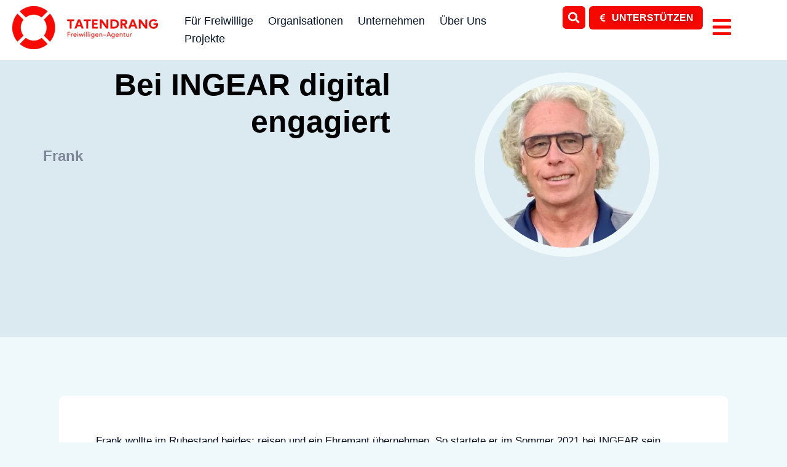

--- FILE ---
content_type: text/html; charset=UTF-8
request_url: https://tatendrang.de/bei-ingear-digital-engagiert/
body_size: 35706
content:
<!doctype html>
<html lang="de" prefix="og: http://ogp.me/ns#" prefix="og: https://ogp.me/ns#" class="no-js" itemtype="https://schema.org/Blog" itemscope>
<head>
	<meta charset="UTF-8">
	<meta name="viewport" content="width=device-width, initial-scale=1, minimum-scale=1">
		<style>img:is([sizes="auto" i], [sizes^="auto," i]) { contain-intrinsic-size: 3000px 1500px }</style>
	
<!-- Easy Social Share Buttons for WordPress v.10.8 https://socialsharingplugin.com -->
<meta property="og:image" content="https://tatendrang.de/wp-content/uploads/2022/07/Frank-beim-INGEAR-Treffen.webp" />
<meta property="og:image:secure_url" content="https://tatendrang.de/wp-content/uploads/2022/07/Frank-beim-INGEAR-Treffen.webp" />
<meta property="og:image:width" content="778" />
<meta property="og:image:height" content="389" />
<!-- / Easy Social Share Buttons for WordPress -->
<meta name="twitter:image" content="https://tatendrang.de/wp-content/uploads/2022/07/Frank-beim-INGEAR-Treffen.webp" />

<!-- Suchmaschinen-Optimierung durch Rank Math PRO - https://rankmath.com/ -->
<title>Franks Digitales Ehrenamt für den globalen Süden INGEAR</title>
<meta name="description" content="Nach seinen Arbeitsleben wollte Frank reisen und sich ehrenamtlich engagieren. Das Digitale Ehrenamt bei INGEAR macht das möglich."/>
<meta name="robots" content="follow, index, max-snippet:-1, max-video-preview:-1, max-image-preview:large"/>
<link rel="canonical" href="https://tatendrang.de/bei-ingear-digital-engagiert/" />
<meta property="og:locale" content="de_DE" />
<meta property="og:type" content="article" />
<meta property="og:title" content="Bei INGEAR digital engagiert" />
<meta property="og:description" content="Nach seinem Arbeitsleben reist er gerne privat in der Welt herum: Frank aus München. Mit dabei sein digitales Engagement bei INGEAR - ortsunabhängig und zeitlich flexibel. So kann Frank seine Reiselust ausleben und sich dennoch gesellschaftlich engagieren." />
<meta property="og:url" content="https://tatendrang.de/bei-ingear-digital-engagiert/" />
<meta property="og:site_name" content="Tatendrang | Ehrenamt München" />
<meta property="og:updated_time" content="2023-02-22T10:25:33+01:00" />
<meta name="twitter:card" content="summary_large_image" />
<meta name="twitter:title" content="Bei INGEAR digital engagiert" />
<meta name="twitter:description" content="Nach seinem Arbeitsleben reist er gerne privat in der Welt herum: Frank aus München. Mit dabei sein digitales Engagement bei INGEAR - ortsunabhängig und zeitlich flexibel. So kann Frank seine Reiselust ausleben und sich dennoch gesellschaftlich engagieren." />
<script type="application/ld+json" class="rank-math-schema-pro">{"@context":"https://schema.org","@graph":[{"@type":"BreadcrumbList","@id":"https://tatendrang.de/bei-ingear-digital-engagiert/#breadcrumb","itemListElement":[{"@type":"ListItem","position":"1","item":{"@id":"https://tatendrang.de","name":"Home"}},{"@type":"ListItem","position":"2","item":{"@id":"https://tatendrang.de/bei-ingear-digital-engagiert/","name":"Bei INGEAR digital engagiert"}}]}]}</script>
<!-- /Rank Math WordPress SEO Plugin -->

<link rel="alternate" type="application/rss+xml" title="Tatendrang | Ehrenamt München &raquo; Feed" href="https://tatendrang.de/feed/" />
			<script>document.documentElement.classList.remove( 'no-js' );</script>
			<link rel='stylesheet' id='dce-animations-css' href='https://tatendrang.de/wp-content/plugins/dynamic-content-for-elementor/assets/css/animations.css?ver=3.3.23' media='all' />

<link rel='stylesheet' id='kadence-blocks-rowlayout-css' href='https://tatendrang.de/wp-content/plugins/kadence-blocks/dist/style-blocks-rowlayout.css?ver=3.5.29' media='all' />
<link rel='stylesheet' id='kadence-blocks-column-css' href='https://tatendrang.de/wp-content/plugins/kadence-blocks/dist/style-blocks-column.css?ver=3.5.29' media='all' />
<link rel='stylesheet' id='kadence-blocks-icon-css' href='https://tatendrang.de/wp-content/plugins/kadence-blocks/dist/style-blocks-icon.css?ver=3.5.29' media='all' />
<link rel='stylesheet' id='kadence-blocks-advancedbtn-css' href='https://tatendrang.de/wp-content/plugins/kadence-blocks/dist/style-blocks-advancedbtn.css?ver=3.5.29' media='all' />
<link rel='stylesheet' id='kb-button-deprecated-styles-css' href='https://tatendrang.de/wp-content/plugins/kadence-blocks/includes/assets/css/kb-button-deprecated-style.min.css?ver=3.5.29' media='all' />
<link rel='stylesheet' id='fluentform-elementor-widget-css' href='https://tatendrang.de/wp-content/plugins/fluentform/assets/css/fluent-forms-elementor-widget.css?ver=6.1.12' media='all' />
<link rel='stylesheet' id='wp-block-library-css' href='https://tatendrang.de/wp-includes/css/dist/block-library/style.min.css?ver=6.7.4' media='all' />
<style id='classic-theme-styles-inline-css'>
/*! This file is auto-generated */
.wp-block-button__link{color:#fff;background-color:#32373c;border-radius:9999px;box-shadow:none;text-decoration:none;padding:calc(.667em + 2px) calc(1.333em + 2px);font-size:1.125em}.wp-block-file__button{background:#32373c;color:#fff;text-decoration:none}
</style>
<style id='global-styles-inline-css'>
:root{--wp--preset--aspect-ratio--square: 1;--wp--preset--aspect-ratio--4-3: 4/3;--wp--preset--aspect-ratio--3-4: 3/4;--wp--preset--aspect-ratio--3-2: 3/2;--wp--preset--aspect-ratio--2-3: 2/3;--wp--preset--aspect-ratio--16-9: 16/9;--wp--preset--aspect-ratio--9-16: 9/16;--wp--preset--color--black: #000000;--wp--preset--color--cyan-bluish-gray: #abb8c3;--wp--preset--color--white: #ffffff;--wp--preset--color--pale-pink: #f78da7;--wp--preset--color--vivid-red: #cf2e2e;--wp--preset--color--luminous-vivid-orange: #ff6900;--wp--preset--color--luminous-vivid-amber: #fcb900;--wp--preset--color--light-green-cyan: #7bdcb5;--wp--preset--color--vivid-green-cyan: #00d084;--wp--preset--color--pale-cyan-blue: #8ed1fc;--wp--preset--color--vivid-cyan-blue: #0693e3;--wp--preset--color--vivid-purple: #9b51e0;--wp--preset--color--theme-palette-1: var(--global-palette1);--wp--preset--color--theme-palette-2: var(--global-palette2);--wp--preset--color--theme-palette-3: var(--global-palette3);--wp--preset--color--theme-palette-4: var(--global-palette4);--wp--preset--color--theme-palette-5: var(--global-palette5);--wp--preset--color--theme-palette-6: var(--global-palette6);--wp--preset--color--theme-palette-7: var(--global-palette7);--wp--preset--color--theme-palette-8: var(--global-palette8);--wp--preset--color--theme-palette-9: var(--global-palette9);--wp--preset--color--theme-palette-10: var(--global-palette10);--wp--preset--color--theme-palette-11: var(--global-palette11);--wp--preset--color--theme-palette-12: var(--global-palette12);--wp--preset--color--theme-palette-13: var(--global-palette13);--wp--preset--color--theme-palette-14: var(--global-palette14);--wp--preset--color--theme-palette-15: var(--global-palette15);--wp--preset--gradient--vivid-cyan-blue-to-vivid-purple: linear-gradient(135deg,rgba(6,147,227,1) 0%,rgb(155,81,224) 100%);--wp--preset--gradient--light-green-cyan-to-vivid-green-cyan: linear-gradient(135deg,rgb(122,220,180) 0%,rgb(0,208,130) 100%);--wp--preset--gradient--luminous-vivid-amber-to-luminous-vivid-orange: linear-gradient(135deg,rgba(252,185,0,1) 0%,rgba(255,105,0,1) 100%);--wp--preset--gradient--luminous-vivid-orange-to-vivid-red: linear-gradient(135deg,rgba(255,105,0,1) 0%,rgb(207,46,46) 100%);--wp--preset--gradient--very-light-gray-to-cyan-bluish-gray: linear-gradient(135deg,rgb(238,238,238) 0%,rgb(169,184,195) 100%);--wp--preset--gradient--cool-to-warm-spectrum: linear-gradient(135deg,rgb(74,234,220) 0%,rgb(151,120,209) 20%,rgb(207,42,186) 40%,rgb(238,44,130) 60%,rgb(251,105,98) 80%,rgb(254,248,76) 100%);--wp--preset--gradient--blush-light-purple: linear-gradient(135deg,rgb(255,206,236) 0%,rgb(152,150,240) 100%);--wp--preset--gradient--blush-bordeaux: linear-gradient(135deg,rgb(254,205,165) 0%,rgb(254,45,45) 50%,rgb(107,0,62) 100%);--wp--preset--gradient--luminous-dusk: linear-gradient(135deg,rgb(255,203,112) 0%,rgb(199,81,192) 50%,rgb(65,88,208) 100%);--wp--preset--gradient--pale-ocean: linear-gradient(135deg,rgb(255,245,203) 0%,rgb(182,227,212) 50%,rgb(51,167,181) 100%);--wp--preset--gradient--electric-grass: linear-gradient(135deg,rgb(202,248,128) 0%,rgb(113,206,126) 100%);--wp--preset--gradient--midnight: linear-gradient(135deg,rgb(2,3,129) 0%,rgb(40,116,252) 100%);--wp--preset--font-size--small: var(--global-font-size-small);--wp--preset--font-size--medium: var(--global-font-size-medium);--wp--preset--font-size--large: var(--global-font-size-large);--wp--preset--font-size--x-large: 42px;--wp--preset--font-size--larger: var(--global-font-size-larger);--wp--preset--font-size--xxlarge: var(--global-font-size-xxlarge);--wp--preset--spacing--20: 0.44rem;--wp--preset--spacing--30: 0.67rem;--wp--preset--spacing--40: 1rem;--wp--preset--spacing--50: 1.5rem;--wp--preset--spacing--60: 2.25rem;--wp--preset--spacing--70: 3.38rem;--wp--preset--spacing--80: 5.06rem;--wp--preset--shadow--natural: 6px 6px 9px rgba(0, 0, 0, 0.2);--wp--preset--shadow--deep: 12px 12px 50px rgba(0, 0, 0, 0.4);--wp--preset--shadow--sharp: 6px 6px 0px rgba(0, 0, 0, 0.2);--wp--preset--shadow--outlined: 6px 6px 0px -3px rgba(255, 255, 255, 1), 6px 6px rgba(0, 0, 0, 1);--wp--preset--shadow--crisp: 6px 6px 0px rgba(0, 0, 0, 1);}:where(.is-layout-flex){gap: 0.5em;}:where(.is-layout-grid){gap: 0.5em;}body .is-layout-flex{display: flex;}.is-layout-flex{flex-wrap: wrap;align-items: center;}.is-layout-flex > :is(*, div){margin: 0;}body .is-layout-grid{display: grid;}.is-layout-grid > :is(*, div){margin: 0;}:where(.wp-block-columns.is-layout-flex){gap: 2em;}:where(.wp-block-columns.is-layout-grid){gap: 2em;}:where(.wp-block-post-template.is-layout-flex){gap: 1.25em;}:where(.wp-block-post-template.is-layout-grid){gap: 1.25em;}.has-black-color{color: var(--wp--preset--color--black) !important;}.has-cyan-bluish-gray-color{color: var(--wp--preset--color--cyan-bluish-gray) !important;}.has-white-color{color: var(--wp--preset--color--white) !important;}.has-pale-pink-color{color: var(--wp--preset--color--pale-pink) !important;}.has-vivid-red-color{color: var(--wp--preset--color--vivid-red) !important;}.has-luminous-vivid-orange-color{color: var(--wp--preset--color--luminous-vivid-orange) !important;}.has-luminous-vivid-amber-color{color: var(--wp--preset--color--luminous-vivid-amber) !important;}.has-light-green-cyan-color{color: var(--wp--preset--color--light-green-cyan) !important;}.has-vivid-green-cyan-color{color: var(--wp--preset--color--vivid-green-cyan) !important;}.has-pale-cyan-blue-color{color: var(--wp--preset--color--pale-cyan-blue) !important;}.has-vivid-cyan-blue-color{color: var(--wp--preset--color--vivid-cyan-blue) !important;}.has-vivid-purple-color{color: var(--wp--preset--color--vivid-purple) !important;}.has-black-background-color{background-color: var(--wp--preset--color--black) !important;}.has-cyan-bluish-gray-background-color{background-color: var(--wp--preset--color--cyan-bluish-gray) !important;}.has-white-background-color{background-color: var(--wp--preset--color--white) !important;}.has-pale-pink-background-color{background-color: var(--wp--preset--color--pale-pink) !important;}.has-vivid-red-background-color{background-color: var(--wp--preset--color--vivid-red) !important;}.has-luminous-vivid-orange-background-color{background-color: var(--wp--preset--color--luminous-vivid-orange) !important;}.has-luminous-vivid-amber-background-color{background-color: var(--wp--preset--color--luminous-vivid-amber) !important;}.has-light-green-cyan-background-color{background-color: var(--wp--preset--color--light-green-cyan) !important;}.has-vivid-green-cyan-background-color{background-color: var(--wp--preset--color--vivid-green-cyan) !important;}.has-pale-cyan-blue-background-color{background-color: var(--wp--preset--color--pale-cyan-blue) !important;}.has-vivid-cyan-blue-background-color{background-color: var(--wp--preset--color--vivid-cyan-blue) !important;}.has-vivid-purple-background-color{background-color: var(--wp--preset--color--vivid-purple) !important;}.has-black-border-color{border-color: var(--wp--preset--color--black) !important;}.has-cyan-bluish-gray-border-color{border-color: var(--wp--preset--color--cyan-bluish-gray) !important;}.has-white-border-color{border-color: var(--wp--preset--color--white) !important;}.has-pale-pink-border-color{border-color: var(--wp--preset--color--pale-pink) !important;}.has-vivid-red-border-color{border-color: var(--wp--preset--color--vivid-red) !important;}.has-luminous-vivid-orange-border-color{border-color: var(--wp--preset--color--luminous-vivid-orange) !important;}.has-luminous-vivid-amber-border-color{border-color: var(--wp--preset--color--luminous-vivid-amber) !important;}.has-light-green-cyan-border-color{border-color: var(--wp--preset--color--light-green-cyan) !important;}.has-vivid-green-cyan-border-color{border-color: var(--wp--preset--color--vivid-green-cyan) !important;}.has-pale-cyan-blue-border-color{border-color: var(--wp--preset--color--pale-cyan-blue) !important;}.has-vivid-cyan-blue-border-color{border-color: var(--wp--preset--color--vivid-cyan-blue) !important;}.has-vivid-purple-border-color{border-color: var(--wp--preset--color--vivid-purple) !important;}.has-vivid-cyan-blue-to-vivid-purple-gradient-background{background: var(--wp--preset--gradient--vivid-cyan-blue-to-vivid-purple) !important;}.has-light-green-cyan-to-vivid-green-cyan-gradient-background{background: var(--wp--preset--gradient--light-green-cyan-to-vivid-green-cyan) !important;}.has-luminous-vivid-amber-to-luminous-vivid-orange-gradient-background{background: var(--wp--preset--gradient--luminous-vivid-amber-to-luminous-vivid-orange) !important;}.has-luminous-vivid-orange-to-vivid-red-gradient-background{background: var(--wp--preset--gradient--luminous-vivid-orange-to-vivid-red) !important;}.has-very-light-gray-to-cyan-bluish-gray-gradient-background{background: var(--wp--preset--gradient--very-light-gray-to-cyan-bluish-gray) !important;}.has-cool-to-warm-spectrum-gradient-background{background: var(--wp--preset--gradient--cool-to-warm-spectrum) !important;}.has-blush-light-purple-gradient-background{background: var(--wp--preset--gradient--blush-light-purple) !important;}.has-blush-bordeaux-gradient-background{background: var(--wp--preset--gradient--blush-bordeaux) !important;}.has-luminous-dusk-gradient-background{background: var(--wp--preset--gradient--luminous-dusk) !important;}.has-pale-ocean-gradient-background{background: var(--wp--preset--gradient--pale-ocean) !important;}.has-electric-grass-gradient-background{background: var(--wp--preset--gradient--electric-grass) !important;}.has-midnight-gradient-background{background: var(--wp--preset--gradient--midnight) !important;}.has-small-font-size{font-size: var(--wp--preset--font-size--small) !important;}.has-medium-font-size{font-size: var(--wp--preset--font-size--medium) !important;}.has-large-font-size{font-size: var(--wp--preset--font-size--large) !important;}.has-x-large-font-size{font-size: var(--wp--preset--font-size--x-large) !important;}
:where(.wp-block-post-template.is-layout-flex){gap: 1.25em;}:where(.wp-block-post-template.is-layout-grid){gap: 1.25em;}
:where(.wp-block-columns.is-layout-flex){gap: 2em;}:where(.wp-block-columns.is-layout-grid){gap: 2em;}
:root :where(.wp-block-pullquote){font-size: 1.5em;line-height: 1.6;}
</style>
<link rel='stylesheet' id='dce-style-css' href='https://tatendrang.de/wp-content/plugins/dynamic-content-for-elementor/assets/css/style.min.css?ver=3.3.23' media='all' />
<link rel='stylesheet' id='dce-dynamic-visibility-css' href='https://tatendrang.de/wp-content/plugins/dynamic-content-for-elementor/assets/css/dynamic-visibility.min.css?ver=3.3.23' media='all' />
<link rel='stylesheet' id='kadence-global-css' href='https://tatendrang.de/wp-content/themes/kadence/assets/css/global.min.css?ver=1.4.2' media='all' />
<style id='kadence-global-inline-css'>
/* Kadence Base CSS */
:root{--global-palette1:#1C85E8;--global-palette2:#2B6CB0;--global-palette3:#000000;--global-palette4:#041329;--global-palette5:#f50800;--global-palette6:#7d8697;--global-palette7:#DBE9F0;--global-palette8:#EFF8FA;--global-palette9:#FFFFFF;--global-palette10:oklch(from var(--global-palette1) calc(l + 0.10 * (1 - l)) calc(c * 1.00) calc(h + 180) / 100%);--global-palette11:#13612e;--global-palette12:#1159af;--global-palette13:#b82105;--global-palette14:#f7630c;--global-palette15:#f5a524;--global-palette9rgb:255, 255, 255;--global-palette-highlight:var(--global-palette5);--global-palette-highlight-alt:var(--global-palette5);--global-palette-highlight-alt2:var(--global-palette9);--global-palette-btn-bg:var(--global-palette5);--global-palette-btn-bg-hover:var(--global-palette5);--global-palette-btn:var(--global-palette9);--global-palette-btn-hover:var(--global-palette9);--global-palette-btn-sec-bg:var(--global-palette7);--global-palette-btn-sec-bg-hover:var(--global-palette2);--global-palette-btn-sec:var(--global-palette3);--global-palette-btn-sec-hover:var(--global-palette9);--global-body-font-family:-apple-system,BlinkMacSystemFont,"Segoe UI",Roboto,Oxygen-Sans,Ubuntu,Cantarell,"Helvetica Neue",sans-serif, "Apple Color Emoji", "Segoe UI Emoji", "Segoe UI Symbol";--global-heading-font-family:Poppins, var(--global-fallback-font);--global-primary-nav-font-family:Roboto, var(--global-fallback-font);--global-fallback-font:sans-serif;--global-display-fallback-font:sans-serif;--global-content-width:1170px;--global-content-wide-width:calc(1170px + 230px);--global-content-narrow-width:842px;--global-content-edge-padding:1.5rem;--global-content-boxed-padding:2rem;--global-calc-content-width:calc(1170px - var(--global-content-edge-padding) - var(--global-content-edge-padding) );--wp--style--global--content-size:var(--global-calc-content-width);}.wp-site-blocks{--global-vw:calc( 100vw - ( 0.5 * var(--scrollbar-offset)));}:root body.kadence-elementor-colors{--e-global-color-kadence1:var(--global-palette1);--e-global-color-kadence2:var(--global-palette2);--e-global-color-kadence3:var(--global-palette3);--e-global-color-kadence4:var(--global-palette4);--e-global-color-kadence5:var(--global-palette5);--e-global-color-kadence6:var(--global-palette6);--e-global-color-kadence7:var(--global-palette7);--e-global-color-kadence8:var(--global-palette8);--e-global-color-kadence9:var(--global-palette9);--e-global-color-kadence10:var(--global-palette10);--e-global-color-kadence11:var(--global-palette11);--e-global-color-kadence12:var(--global-palette12);--e-global-color-kadence13:var(--global-palette13);--e-global-color-kadence14:var(--global-palette14);--e-global-color-kadence15:var(--global-palette15);}body{background:var(--global-palette8);}body, input, select, optgroup, textarea{font-style:normal;font-weight:400;font-size:17px;line-height:1.8;font-family:var(--global-body-font-family);color:var(--global-palette4);}.content-bg, body.content-style-unboxed .site{background:var(--global-palette9);}h1,h2,h3,h4,h5,h6{font-family:var(--global-heading-font-family);}h1{font-style:normal;font-weight:700;font-size:60px;line-height:1.5;color:var(--global-palette4);}h2{font-style:normal;font-weight:700;font-size:36px;line-height:1.2em;color:var(--global-palette4);}h3{font-style:normal;font-weight:700;font-size:34px;line-height:1.5em;color:var(--global-palette4);}h4{font-style:normal;font-weight:700;font-size:28px;line-height:1.5;color:var(--global-palette4);}h5{font-style:normal;font-weight:700;font-size:24px;line-height:1.5;color:var(--global-palette4);}h6{font-style:normal;font-weight:700;font-size:22px;line-height:1.5;color:var(--global-palette4);}@media all and (max-width: 767px){h1{font-size:35px;}h2{font-size:30px;}}.entry-hero .kadence-breadcrumbs{max-width:1170px;}.site-container, .site-header-row-layout-contained, .site-footer-row-layout-contained, .entry-hero-layout-contained, .comments-area, .alignfull > .wp-block-cover__inner-container, .alignwide > .wp-block-cover__inner-container{max-width:var(--global-content-width);}.content-width-narrow .content-container.site-container, .content-width-narrow .hero-container.site-container{max-width:var(--global-content-narrow-width);}@media all and (min-width: 1400px){.wp-site-blocks .content-container  .alignwide{margin-left:-115px;margin-right:-115px;width:unset;max-width:unset;}}@media all and (min-width: 1102px){.content-width-narrow .wp-site-blocks .content-container .alignwide{margin-left:-130px;margin-right:-130px;width:unset;max-width:unset;}}.content-style-boxed .wp-site-blocks .entry-content .alignwide{margin-left:calc( -1 * var( --global-content-boxed-padding ) );margin-right:calc( -1 * var( --global-content-boxed-padding ) );}.content-area{margin-top:5rem;margin-bottom:5rem;}@media all and (max-width: 1024px){.content-area{margin-top:3rem;margin-bottom:3rem;}}@media all and (max-width: 767px){.content-area{margin-top:2rem;margin-bottom:2rem;}}@media all and (max-width: 1024px){:root{--global-content-boxed-padding:2rem;}}@media all and (max-width: 767px){:root{--global-content-boxed-padding:0.8rem;}}.entry-content-wrap{padding:2rem;}@media all and (max-width: 1024px){.entry-content-wrap{padding:2rem;}}@media all and (max-width: 767px){.entry-content-wrap{padding:0.8rem;}}.entry.single-entry{box-shadow:0px 15px 15px -10px rgba(0,0,0,0.05);}.entry.loop-entry{border-radius:15px 15px 15px 15px;overflow:hidden;box-shadow:0px 15px 15px -10px rgba(0,0,0,0.05);}.loop-entry .entry-content-wrap{padding:2rem;}@media all and (max-width: 1024px){.loop-entry .entry-content-wrap{padding:2rem;}}@media all and (max-width: 767px){.loop-entry .entry-content-wrap{padding:1.5rem;}}.has-sidebar:not(.has-left-sidebar) .content-container{grid-template-columns:1fr 25%;}.has-sidebar.has-left-sidebar .content-container{grid-template-columns:25% 1fr;}button, .button, .wp-block-button__link, input[type="button"], input[type="reset"], input[type="submit"], .fl-button, .elementor-button-wrapper .elementor-button, .wc-block-components-checkout-place-order-button, .wc-block-cart__submit{box-shadow:0px 0px 0px -7px rgba(0,0,0,0);}button:hover, button:focus, button:active, .button:hover, .button:focus, .button:active, .wp-block-button__link:hover, .wp-block-button__link:focus, .wp-block-button__link:active, input[type="button"]:hover, input[type="button"]:focus, input[type="button"]:active, input[type="reset"]:hover, input[type="reset"]:focus, input[type="reset"]:active, input[type="submit"]:hover, input[type="submit"]:focus, input[type="submit"]:active, .elementor-button-wrapper .elementor-button:hover, .elementor-button-wrapper .elementor-button:focus, .elementor-button-wrapper .elementor-button:active, .wc-block-cart__submit:hover{box-shadow:0px 15px 25px -7px rgba(0,0,0,0);}.kb-button.kb-btn-global-outline.kb-btn-global-inherit{padding-top:calc(px - 2px);padding-right:calc(px - 2px);padding-bottom:calc(px - 2px);padding-left:calc(px - 2px);}@media all and (min-width: 1025px){.transparent-header .entry-hero .entry-hero-container-inner{padding-top:80px;}}@media all and (max-width: 1024px){.mobile-transparent-header .entry-hero .entry-hero-container-inner{padding-top:80px;}}@media all and (max-width: 767px){.mobile-transparent-header .entry-hero .entry-hero-container-inner{padding-top:80px;}}#kt-scroll-up-reader, #kt-scroll-up{border-radius:70px 70px 70px 70px;bottom:30px;font-size:1.2em;padding:0.4em 0.4em 0.4em 0.4em;}#kt-scroll-up-reader.scroll-up-side-right, #kt-scroll-up.scroll-up-side-right{right:30px;}#kt-scroll-up-reader.scroll-up-side-left, #kt-scroll-up.scroll-up-side-left{left:30px;}.loop-entry.type-post h2.entry-title{font-style:normal;font-weight:normal;font-size:26px;line-height:1.2;color:var(--global-palette4);}.loop-entry.type-post .entry-taxonomies{font-style:normal;font-weight:700;font-size:16px;}.loop-entry.type-post .entry-taxonomies, .loop-entry.type-post .entry-taxonomies a{color:#f50800;}.loop-entry.type-post .entry-taxonomies .category-style-pill a{background:#f50800;}
/* Kadence Header CSS */
@media all and (max-width: 1024px){.mobile-transparent-header #masthead{position:absolute;left:0px;right:0px;z-index:100;}.kadence-scrollbar-fixer.mobile-transparent-header #masthead{right:var(--scrollbar-offset,0);}.mobile-transparent-header #masthead, .mobile-transparent-header .site-top-header-wrap .site-header-row-container-inner, .mobile-transparent-header .site-main-header-wrap .site-header-row-container-inner, .mobile-transparent-header .site-bottom-header-wrap .site-header-row-container-inner{background:transparent;}.site-header-row-tablet-layout-fullwidth, .site-header-row-tablet-layout-standard{padding:0px;}}@media all and (min-width: 1025px){.transparent-header #masthead{position:absolute;left:0px;right:0px;z-index:100;}.transparent-header.kadence-scrollbar-fixer #masthead{right:var(--scrollbar-offset,0);}.transparent-header #masthead, .transparent-header .site-top-header-wrap .site-header-row-container-inner, .transparent-header .site-main-header-wrap .site-header-row-container-inner, .transparent-header .site-bottom-header-wrap .site-header-row-container-inner{background:transparent;}}.site-branding a.brand img{max-width:200px;}.site-branding a.brand img.svg-logo-image{width:200px;}.site-branding{padding:0px 0px 0px 0px;}#masthead, #masthead .kadence-sticky-header.item-is-fixed:not(.item-at-start):not(.site-header-row-container):not(.site-main-header-wrap), #masthead .kadence-sticky-header.item-is-fixed:not(.item-at-start) > .site-header-row-container-inner{background:var(--global-palette9);}.site-main-header-wrap .site-header-row-container-inner{background:var(--global-palette9);}.site-main-header-inner-wrap{min-height:80px;}#masthead .kadence-sticky-header.item-is-fixed:not(.item-at-start):not(.site-header-row-container):not(.item-hidden-above):not(.site-main-header-wrap), #masthead .kadence-sticky-header.item-is-fixed:not(.item-at-start):not(.item-hidden-above) > .site-header-row-container-inner{background:var(--global-palette9);}.site-main-header-wrap.site-header-row-container.site-header-focus-item.site-header-row-layout-standard.kadence-sticky-header.item-is-fixed.item-is-stuck, .site-header-upper-inner-wrap.kadence-sticky-header.item-is-fixed.item-is-stuck, .site-header-inner-wrap.kadence-sticky-header.item-is-fixed.item-is-stuck, .site-top-header-wrap.site-header-row-container.site-header-focus-item.site-header-row-layout-standard.kadence-sticky-header.item-is-fixed.item-is-stuck, .site-bottom-header-wrap.site-header-row-container.site-header-focus-item.site-header-row-layout-standard.kadence-sticky-header.item-is-fixed.item-is-stuck{box-shadow:0px 0px 0px 0px rgba(0,0,0,0);}#masthead .kadence-sticky-header.item-is-fixed:not(.item-at-start) .header-menu-container > ul > li > a{color:var(--global-palette3);}#masthead .kadence-sticky-header.item-is-fixed:not(.item-at-start) .mobile-toggle-open-container .menu-toggle-open, #masthead .kadence-sticky-header.item-is-fixed:not(.item-at-start) .search-toggle-open-container .search-toggle-open{color:var(--global-palette3);}.header-navigation[class*="header-navigation-style-underline"] .header-menu-container.primary-menu-container>ul>li>a:after{width:calc( 100% - 1.6em);}.main-navigation .primary-menu-container > ul > li.menu-item > a{padding-left:calc(1.6em / 2);padding-right:calc(1.6em / 2);padding-top:2em;padding-bottom:2em;color:var(--global-palette4);}.main-navigation .primary-menu-container > ul > li.menu-item .dropdown-nav-special-toggle{right:calc(1.6em / 2);}.main-navigation .primary-menu-container > ul li.menu-item > a{font-style:normal;font-weight:500;font-family:var(--global-primary-nav-font-family);text-transform:capitalize;}.main-navigation .primary-menu-container > ul > li.menu-item > a:hover{color:var(--global-palette2);}.main-navigation .primary-menu-container > ul > li.menu-item.current-menu-item > a{color:var(--global-palette2);}.header-navigation .header-menu-container ul ul.sub-menu, .header-navigation .header-menu-container ul ul.submenu{background:var(--global-palette2);box-shadow:0px 2px 13px 0px rgba(0,0,0,0.1);}.header-navigation .header-menu-container ul ul li.menu-item, .header-menu-container ul.menu > li.kadence-menu-mega-enabled > ul > li.menu-item > a{border-bottom:1px solid rgba(255,255,255,0.1);border-radius:0px 0px 0px 0px;}.header-navigation .header-menu-container ul ul li.menu-item > a{width:15vw;padding-top:1em;padding-bottom:1em;color:var(--global-palette8);font-size:12px;}.header-navigation .header-menu-container ul ul li.menu-item > a:hover{color:var(--global-palette9);background:var(--global-palette4);border-radius:0px 0px 0px 0px;}.header-navigation .header-menu-container ul ul li.menu-item.current-menu-item > a{color:var(--global-palette9);background:var(--global-palette4);border-radius:0px 0px 0px 0px;}.mobile-toggle-open-container .menu-toggle-open, .mobile-toggle-open-container .menu-toggle-open:focus{color:var(--global-palette5);padding:0.4em 0.6em 0.4em 0.6em;font-size:14px;}.mobile-toggle-open-container .menu-toggle-open.menu-toggle-style-bordered{border:1px solid currentColor;}.mobile-toggle-open-container .menu-toggle-open .menu-toggle-icon{font-size:20px;}.mobile-toggle-open-container .menu-toggle-open:hover, .mobile-toggle-open-container .menu-toggle-open:focus-visible{color:var(--global-palette-highlight);}.mobile-navigation ul li{font-style:normal;font-size:24px;}@media all and (max-width: 767px){.mobile-navigation ul li{font-size:18px;}}.mobile-navigation ul li a{padding-top:1em;padding-bottom:1em;}.mobile-navigation ul li > a, .mobile-navigation ul li.menu-item-has-children > .drawer-nav-drop-wrap{color:var(--global-palette8);}.mobile-navigation ul li.current-menu-item > a, .mobile-navigation ul li.current-menu-item.menu-item-has-children > .drawer-nav-drop-wrap{color:var(--global-palette-highlight);}.mobile-navigation ul li.menu-item-has-children .drawer-nav-drop-wrap, .mobile-navigation ul li:not(.menu-item-has-children) a{border-bottom:1px solid rgba(255,255,255,0.1);}.mobile-navigation:not(.drawer-navigation-parent-toggle-true) ul li.menu-item-has-children .drawer-nav-drop-wrap button{border-left:1px solid rgba(255,255,255,0.1);}#mobile-drawer .drawer-inner, #mobile-drawer.popup-drawer-layout-fullwidth.popup-drawer-animation-slice .pop-portion-bg, #mobile-drawer.popup-drawer-layout-fullwidth.popup-drawer-animation-slice.pop-animated.show-drawer .drawer-inner{background:var(--global-palette5);}#mobile-drawer .drawer-header .drawer-toggle{padding:0.6em 0.15em 0.6em 0.15em;font-size:24px;}
/* Kadence Footer CSS */
#colophon{background:var(--global-palette4);}.site-middle-footer-wrap .site-footer-row-container-inner{background:var(--global-palette4);font-style:normal;font-size:15px;color:var(--global-palette7);}.site-footer .site-middle-footer-wrap a:where(:not(.button):not(.wp-block-button__link):not(.wp-element-button)){color:var(--global-palette7);}.site-footer .site-middle-footer-wrap a:where(:not(.button):not(.wp-block-button__link):not(.wp-element-button)):hover{color:var(--global-palette9);}.site-middle-footer-inner-wrap{padding-top:60px;padding-bottom:60px;grid-column-gap:0px;grid-row-gap:0px;}.site-middle-footer-inner-wrap .widget{margin-bottom:30px;}.site-middle-footer-inner-wrap .widget-area .widget-title{font-style:normal;font-weight:600;font-size:18px;line-height:1.4;letter-spacing:0em;text-transform:none;color:var(--global-palette9);}.site-middle-footer-inner-wrap .site-footer-section:not(:last-child):after{right:calc(-0px / 2);}.site-bottom-footer-wrap .site-footer-row-container-inner{background:var(--global-palette4);font-style:normal;color:var(--global-palette7);border-top:1px solid rgba(134,134,134,0.38);}.site-bottom-footer-inner-wrap{padding-top:30px;padding-bottom:30px;grid-column-gap:30px;}.site-bottom-footer-inner-wrap .widget{margin-bottom:30px;}.site-bottom-footer-inner-wrap .widget-area .widget-title{font-style:normal;color:var(--global-palette9);}.site-bottom-footer-inner-wrap .site-footer-section:not(:last-child):after{right:calc(-30px / 2);}.footer-social-wrap .footer-social-inner-wrap{font-size:25px;gap:0px;}.site-footer .site-footer-wrap .site-footer-section .footer-social-wrap .footer-social-inner-wrap .social-button{border:2px none currentColor;border-radius:0px;}.site-footer .site-footer-wrap .site-footer-section .footer-social-wrap .footer-social-inner-wrap .social-button:hover{color:var(--global-palette6);}#colophon .footer-html{font-style:normal;font-size:14px;color:rgba(239,247,249,0.5);}#colophon .site-footer-row-container .site-footer-row .footer-html a{color:rgba(239,247,249,0.5);}#colophon .site-footer-row-container .site-footer-row .footer-html a:hover{color:var(--global-palette9);}
/* Kadence Pro Header CSS */
.header-navigation-dropdown-direction-left ul ul.submenu, .header-navigation-dropdown-direction-left ul ul.sub-menu{right:0px;left:auto;}.rtl .header-navigation-dropdown-direction-right ul ul.submenu, .rtl .header-navigation-dropdown-direction-right ul ul.sub-menu{left:0px;right:auto;}.header-account-button .nav-drop-title-wrap > .kadence-svg-iconset, .header-account-button > .kadence-svg-iconset{font-size:1.2em;}.site-header-item .header-account-button .nav-drop-title-wrap, .site-header-item .header-account-wrap > .header-account-button{display:flex;align-items:center;}.header-account-style-icon_label .header-account-label{padding-left:5px;}.header-account-style-label_icon .header-account-label{padding-right:5px;}.site-header-item .header-account-wrap .header-account-button{text-decoration:none;box-shadow:none;color:inherit;background:transparent;padding:0.6em 0em 0.6em 0em;}.header-mobile-account-wrap .header-account-button .nav-drop-title-wrap > .kadence-svg-iconset, .header-mobile-account-wrap .header-account-button > .kadence-svg-iconset{font-size:1.2em;}.header-mobile-account-wrap .header-account-button .nav-drop-title-wrap, .header-mobile-account-wrap > .header-account-button{display:flex;align-items:center;}.header-mobile-account-wrap.header-account-style-icon_label .header-account-label{padding-left:5px;}.header-mobile-account-wrap.header-account-style-label_icon .header-account-label{padding-right:5px;}.header-mobile-account-wrap .header-account-button{text-decoration:none;box-shadow:none;color:inherit;background:transparent;padding:0.6em 0em 0.6em 0em;}#login-drawer .drawer-inner .drawer-content{display:flex;justify-content:center;align-items:center;position:absolute;top:0px;bottom:0px;left:0px;right:0px;padding:0px;}#loginform p label{display:block;}#login-drawer #loginform{width:100%;}#login-drawer #loginform input{width:100%;}#login-drawer #loginform input[type="checkbox"]{width:auto;}#login-drawer .drawer-inner .drawer-header{position:relative;z-index:100;}#login-drawer .drawer-content_inner.widget_login_form_inner{padding:2em;width:100%;max-width:350px;border-radius:.25rem;background:var(--global-palette9);color:var(--global-palette4);}#login-drawer .lost_password a{color:var(--global-palette6);}#login-drawer .lost_password, #login-drawer .register-field{text-align:center;}#login-drawer .widget_login_form_inner p{margin-top:1.2em;margin-bottom:0em;}#login-drawer .widget_login_form_inner p:first-child{margin-top:0em;}#login-drawer .widget_login_form_inner label{margin-bottom:0.5em;}#login-drawer hr.register-divider{margin:1.2em 0;border-width:1px;}#login-drawer .register-field{font-size:90%;}@media all and (min-width: 1025px){#login-drawer hr.register-divider.hide-desktop{display:none;}#login-drawer p.register-field.hide-desktop{display:none;}}@media all and (max-width: 1024px){#login-drawer hr.register-divider.hide-mobile{display:none;}#login-drawer p.register-field.hide-mobile{display:none;}}@media all and (max-width: 767px){#login-drawer hr.register-divider.hide-mobile{display:none;}#login-drawer p.register-field.hide-mobile{display:none;}}.tertiary-navigation .tertiary-menu-container > ul > li.menu-item > a{padding-left:calc(1.21em / 2);padding-right:calc(1.21em / 2);padding-top:0.2em;padding-bottom:0.2em;color:var(--global-palette3);background:var(--global-palette8);}.tertiary-navigation .tertiary-menu-container > ul li.menu-item a{font-style:normal;font-weight:normal;line-height:1.4;}.tertiary-navigation .tertiary-menu-container > ul > li.menu-item > a:hover{color:#ff0000;}.tertiary-navigation .tertiary-menu-container > ul > li.menu-item.current-menu-item > a{color:#ff0000;}.header-navigation[class*="header-navigation-style-underline"] .header-menu-container.tertiary-menu-container>ul>li>a:after{width:calc( 100% - 1.21em);}.quaternary-navigation .quaternary-menu-container > ul > li.menu-item > a{padding-left:calc(1.2em / 2);padding-right:calc(1.2em / 2);padding-top:0.6em;padding-bottom:0.6em;color:var(--global-palette5);}.quaternary-navigation .quaternary-menu-container > ul > li.menu-item > a:hover{color:var(--global-palette-highlight);}.quaternary-navigation .quaternary-menu-container > ul > li.menu-item.current-menu-item > a{color:var(--global-palette3);}.header-navigation[class*="header-navigation-style-underline"] .header-menu-container.quaternary-menu-container>ul>li>a:after{width:calc( 100% - 1.2em);}#main-header .header-divider{border-right:1px solid var(--global-palette6);height:50%;}#main-header .header-divider2{border-right:1px solid var(--global-palette6);height:50%;}#main-header .header-divider3{border-right:1px solid var(--global-palette6);height:50%;}#mobile-header .header-mobile-divider, #mobile-drawer .header-mobile-divider{border-right:1px solid var(--global-palette6);height:50%;}#mobile-drawer .header-mobile-divider{border-top:1px solid var(--global-palette6);width:50%;}#mobile-header .header-mobile-divider2{border-right:1px solid var(--global-palette6);height:50%;}#mobile-drawer .header-mobile-divider2{border-top:1px solid var(--global-palette6);width:50%;}.header-item-search-bar form ::-webkit-input-placeholder{color:currentColor;opacity:0.5;}.header-item-search-bar form ::placeholder{color:currentColor;opacity:0.5;}.header-search-bar form{max-width:100%;width:240px;}.header-mobile-search-bar form{max-width:calc(100vw - var(--global-sm-spacing) - var(--global-sm-spacing));width:240px;}.header-widget-lstyle-normal .header-widget-area-inner a:not(.button){text-decoration:underline;}.element-contact-inner-wrap{display:flex;flex-wrap:wrap;align-items:center;margin-top:-0.6em;margin-left:calc(-0.6em / 2);margin-right:calc(-0.6em / 2);}.element-contact-inner-wrap .header-contact-item{display:inline-flex;flex-wrap:wrap;align-items:center;margin-top:0.6em;margin-left:calc(0.6em / 2);margin-right:calc(0.6em / 2);}.element-contact-inner-wrap .header-contact-item .kadence-svg-iconset{font-size:1em;}.header-contact-item img{display:inline-block;}.header-contact-item .contact-label{margin-left:0.3em;}.rtl .header-contact-item .contact-label{margin-right:0.3em;margin-left:0px;}.header-mobile-contact-wrap .element-contact-inner-wrap{display:flex;flex-wrap:wrap;align-items:center;margin-top:-0.6em;margin-left:calc(-0.6em / 2);margin-right:calc(-0.6em / 2);}.header-mobile-contact-wrap .element-contact-inner-wrap .header-contact-item{display:inline-flex;flex-wrap:wrap;align-items:center;margin-top:0.6em;margin-left:calc(0.6em / 2);margin-right:calc(0.6em / 2);}.header-mobile-contact-wrap .element-contact-inner-wrap .header-contact-item .kadence-svg-iconset{font-size:1em;}#main-header .header-button2{box-shadow:0px 0px 0px -7px rgba(0,0,0,0);}#main-header .header-button2:hover{box-shadow:0px 15px 25px -7px rgba(0,0,0,0.1);}.mobile-header-button2-wrap .mobile-header-button-inner-wrap .mobile-header-button2{border:2px none transparent;box-shadow:0px 0px 0px -7px rgba(0,0,0,0);}.mobile-header-button2-wrap .mobile-header-button-inner-wrap .mobile-header-button2:hover{box-shadow:0px 15px 25px -7px rgba(0,0,0,0.1);}#widget-drawer.popup-drawer-layout-fullwidth .drawer-content .header-widget2, #widget-drawer.popup-drawer-layout-sidepanel .drawer-inner{max-width:400px;}#widget-drawer.popup-drawer-layout-fullwidth .drawer-content .header-widget2{margin:0 auto;}.widget-toggle-open{display:flex;align-items:center;background:transparent;box-shadow:none;}.widget-toggle-open:hover, .widget-toggle-open:focus{border-color:currentColor;background:transparent;box-shadow:none;}.widget-toggle-open .widget-toggle-icon{display:flex;}.widget-toggle-open .widget-toggle-label{padding-right:5px;}.rtl .widget-toggle-open .widget-toggle-label{padding-left:5px;padding-right:0px;}.widget-toggle-open .widget-toggle-label:empty, .rtl .widget-toggle-open .widget-toggle-label:empty{padding-right:0px;padding-left:0px;}.widget-toggle-open-container .widget-toggle-open{color:#ff0000;padding:0.4em 0.6em 0.4em 0.6em;font-size:14px;}.widget-toggle-open-container .widget-toggle-open.widget-toggle-style-bordered{border:1px solid currentColor;}.widget-toggle-open-container .widget-toggle-open .widget-toggle-icon{font-size:30px;}.widget-toggle-open-container .widget-toggle-open:hover, .widget-toggle-open-container .widget-toggle-open:focus{color:var(--global-palette4);}#widget-drawer .header-widget-2style-normal a:not(.button){text-decoration:underline;}#widget-drawer .header-widget-2style-plain a:not(.button){text-decoration:none;}#widget-drawer .header-widget2 .widget-title{color:var(--global-palette9);}#widget-drawer .header-widget2{color:var(--global-palette8);}#widget-drawer .header-widget2 a:not(.button), #widget-drawer .header-widget2 .drawer-sub-toggle{color:var(--global-palette8);}#widget-drawer .header-widget2 a:not(.button):hover, #widget-drawer .header-widget2 .drawer-sub-toggle:hover{color:var(--global-palette9);}#mobile-secondary-site-navigation ul li{font-size:14px;}#mobile-secondary-site-navigation ul li a{padding-top:1em;padding-bottom:1em;}#mobile-secondary-site-navigation ul li > a, #mobile-secondary-site-navigation ul li.menu-item-has-children > .drawer-nav-drop-wrap{color:var(--global-palette8);}#mobile-secondary-site-navigation ul li.current-menu-item > a, #mobile-secondary-site-navigation ul li.current-menu-item.menu-item-has-children > .drawer-nav-drop-wrap{color:var(--global-palette-highlight);}#mobile-secondary-site-navigation ul li.menu-item-has-children .drawer-nav-drop-wrap, #mobile-secondary-site-navigation ul li:not(.menu-item-has-children) a{border-bottom:1px solid rgba(255,255,255,0.1);}#mobile-secondary-site-navigation:not(.drawer-navigation-parent-toggle-true) ul li.menu-item-has-children .drawer-nav-drop-wrap button{border-left:1px solid rgba(255,255,255,0.1);}
</style>
<link rel='stylesheet' id='kadence-header-css' href='https://tatendrang.de/wp-content/themes/kadence/assets/css/header.min.css?ver=1.4.2' media='all' />
<link rel='stylesheet' id='kadence-content-css' href='https://tatendrang.de/wp-content/themes/kadence/assets/css/content.min.css?ver=1.4.2' media='all' />
<link rel='stylesheet' id='kadence-author-box-css' href='https://tatendrang.de/wp-content/themes/kadence/assets/css/author-box.min.css?ver=1.4.2' media='all' />
<link rel='stylesheet' id='kadence-footer-css' href='https://tatendrang.de/wp-content/themes/kadence/assets/css/footer.min.css?ver=1.4.2' media='all' />
<link rel='stylesheet' id='elementor-frontend-css' href='https://tatendrang.de/wp-content/plugins/elementor/assets/css/frontend.min.css?ver=3.34.0' media='all' />
<link rel='stylesheet' id='widget-image-css' href='https://tatendrang.de/wp-content/plugins/elementor/assets/css/widget-image.min.css?ver=3.34.0' media='all' />
<link rel='stylesheet' id='widget-nav-menu-css' href='https://tatendrang.de/wp-content/plugins/elementor-pro/assets/css/widget-nav-menu.min.css?ver=3.34.0' media='all' />
<link rel='stylesheet' id='widget-search-form-css' href='https://tatendrang.de/wp-content/plugins/elementor-pro/assets/css/widget-search-form.min.css?ver=3.34.0' media='all' />
<link rel='stylesheet' id='widget-icon-list-css' href='https://tatendrang.de/wp-content/plugins/elementor/assets/css/widget-icon-list.min.css?ver=3.34.0' media='all' />
<link rel='stylesheet' id='e-animation-pulse-shrink-css' href='https://tatendrang.de/wp-content/plugins/elementor/assets/lib/animations/styles/e-animation-pulse-shrink.min.css?ver=3.34.0' media='all' />
<link rel='stylesheet' id='e-motion-fx-css' href='https://tatendrang.de/wp-content/plugins/elementor-pro/assets/css/modules/motion-fx.min.css?ver=3.34.0' media='all' />
<link rel='stylesheet' id='widget-heading-css' href='https://tatendrang.de/wp-content/plugins/elementor/assets/css/widget-heading.min.css?ver=3.34.0' media='all' />
<link rel='stylesheet' id='e-animation-fadeIn-css' href='https://tatendrang.de/wp-content/plugins/elementor/assets/lib/animations/styles/fadeIn.min.css?ver=3.34.0' media='all' />
<link rel='stylesheet' id='dce-acf-relationship-old-version-css' href='https://tatendrang.de/wp-content/plugins/dynamic-content-for-elementor/assets/css/acf-relationship-old-version.min.css?ver=3.3.23' media='all' />
<link rel='stylesheet' id='widget-posts-css' href='https://tatendrang.de/wp-content/plugins/elementor-pro/assets/css/widget-posts.min.css?ver=3.34.0' media='all' />
<link rel='stylesheet' id='elementor-post-1374-css' href='https://tatendrang.de/wp-content/uploads/elementor/css/post-1374.css?ver=1768451959' media='all' />
<link rel='stylesheet' id='namogo-icons-css' href='https://tatendrang.de/wp-content/plugins/elementor-extras/assets/lib/nicons/css/nicons.css?ver=2.2.52' media='all' />
<link rel='stylesheet' id='elementor-extras-frontend-css' href='https://tatendrang.de/wp-content/plugins/elementor-extras/assets/css/frontend.min.css?ver=2.2.52' media='all' />
<link rel='stylesheet' id='elementor-post-1994-css' href='https://tatendrang.de/wp-content/uploads/elementor/css/post-1994.css?ver=1768451959' media='all' />
<link rel='stylesheet' id='elementor-post-7486-css' href='https://tatendrang.de/wp-content/uploads/elementor/css/post-7486.css?ver=1768455661' media='all' />
<link rel='stylesheet' id='subscribe-forms-css-css' href='https://tatendrang.de/wp-content/plugins/easy-social-share-buttons3/assets/modules/subscribe-forms.min.css?ver=10.8' media='all' />
<link rel='stylesheet' id='easy-social-share-buttons-css' href='https://tatendrang.de/wp-content/plugins/easy-social-share-buttons3/assets/css/easy-social-share-buttons.min.css?ver=10.8' media='all' />
<style id='easy-social-share-buttons-inline-css'>
.essb_links .essb_link_mastodon { --essb-network: #6364ff;}
</style>
<link rel='stylesheet' id='kadence-rankmath-css' href='https://tatendrang.de/wp-content/themes/kadence/assets/css/rankmath.min.css?ver=1.4.2' media='all' />
<style id='kadence-blocks-global-variables-inline-css'>
:root {--global-kb-font-size-sm:clamp(0.8rem, 0.73rem + 0.217vw, 0.9rem);--global-kb-font-size-md:clamp(1.1rem, 0.995rem + 0.326vw, 1.25rem);--global-kb-font-size-lg:clamp(1.75rem, 1.576rem + 0.543vw, 2rem);--global-kb-font-size-xl:clamp(2.25rem, 1.728rem + 1.63vw, 3rem);--global-kb-font-size-xxl:clamp(2.5rem, 1.456rem + 3.26vw, 4rem);--global-kb-font-size-xxxl:clamp(2.75rem, 0.489rem + 7.065vw, 6rem);}
</style>
<style id='kadence_blocks_css-inline-css'>
#kt-layout-id_730a82-af{margin-top:0px;margin-bottom:0px;}#kt-layout-id_730a82-af > .kt-row-column-wrap{align-content:end;}:where(#kt-layout-id_730a82-af > .kt-row-column-wrap) > .wp-block-kadence-column{justify-content:end;}#kt-layout-id_730a82-af > .kt-row-column-wrap{column-gap:var(--global-kb-gap-none, 0rem );row-gap:var(--global-kb-gap-none, 0rem );padding-top:var( --global-kb-row-default-top, 25px );padding-bottom:var( --global-kb-row-default-bottom, 25px );padding-top:0px;padding-bottom:0px;padding-left:0px;padding-right:0px;}#kt-layout-id_730a82-af > .kt-row-column-wrap > div:not(.added-for-specificity){grid-column:initial;}#kt-layout-id_730a82-af > .kt-row-column-wrap{grid-template-columns:repeat(3, minmax(0, 1fr));}#kt-layout-id_730a82-af .kt-row-layout-bottom-sep{height:100px;}@media all and (max-width: 1024px){#kt-layout-id_730a82-af > .kt-row-column-wrap > div:not(.added-for-specificity){grid-column:initial;}}@media all and (max-width: 1024px){#kt-layout-id_730a82-af > .kt-row-column-wrap{grid-template-columns:repeat(3, minmax(0, 1fr));}}@media all and (max-width: 767px){#kt-layout-id_730a82-af{margin-top:0px;margin-bottom:0px;}#kt-layout-id_730a82-af > .kt-row-column-wrap{padding-top:10px;padding-bottom:0px;padding-left:0px;padding-right:0px;min-height:0px;grid-template-columns:repeat(3, minmax(0, 1fr));}#kt-layout-id_730a82-af > .kt-row-column-wrap > div:not(.added-for-specificity){grid-column:initial;}}.kadence-column_2dfb73-c1 > .kt-inside-inner-col{padding-top:10px;padding-bottom:5px;padding-left:5px;padding-right:5px;}.kadence-column_2dfb73-c1 > .kt-inside-inner-col{column-gap:var(--global-kb-gap-sm, 1rem);}.kadence-column_2dfb73-c1 > .kt-inside-inner-col{flex-direction:column;}.kadence-column_2dfb73-c1 > .kt-inside-inner-col > .aligncenter{width:100%;}.kadence-column_2dfb73-c1 > .kt-inside-inner-col{background-color:var(--global-palette7, #EDF2F7);}.kadence-column_2dfb73-c1{text-align:center;}@media all and (max-width: 1024px){.kadence-column_2dfb73-c1 > .kt-inside-inner-col{flex-direction:column;justify-content:center;}}@media all and (max-width: 767px){.kadence-column_2dfb73-c1 > .kt-inside-inner-col{padding-top:0px;padding-bottom:0px;padding-left:0px;padding-right:0px;flex-direction:column;justify-content:center;}.kadence-column_2dfb73-c1{text-align:center;}.wp-block-kadence-column.kadence-column_2dfb73-c1 > .kt-inside-inner-col{margin-top:0px;margin-bottom:0px;margin-right:0px;margin-left:0px;}}.kt-svg-icons_1c0982-90 .kt-svg-item-0 .kb-svg-icon-wrap{color:#444444;font-size:30px;}.kadence-column_8534ff-c9 > .kt-inside-inner-col{column-gap:var(--global-kb-gap-sm, 1rem);}.kadence-column_8534ff-c9 > .kt-inside-inner-col{flex-direction:column;}.kadence-column_8534ff-c9 > .kt-inside-inner-col > .aligncenter{width:100%;}.kadence-column_8534ff-c9 > .kt-inside-inner-col{background-color:var(--global-palette8, #F7FAFC);}@media all and (max-width: 1024px){.kadence-column_8534ff-c9 > .kt-inside-inner-col{flex-direction:column;justify-content:center;}}@media all and (max-width: 767px){.kadence-column_8534ff-c9 > .kt-inside-inner-col{flex-direction:column;justify-content:center;}}.kt-svg-icons_36c121-41 .kt-svg-item-0 .kb-svg-icon-wrap{color:#444444;font-size:30px;}.kt-svg-icons_36c121-41 .kt-svg-item-1 .kb-svg-icon-wrap{color:#444444;font-size:50px;}.kt-svg-icons_36c121-41 .kt-svg-item-2 .kb-svg-icon-wrap{color:#444444;font-size:50px;}.kadence-column_644cff-d9 > .kt-inside-inner-col{column-gap:var(--global-kb-gap-sm, 1rem);}.kadence-column_644cff-d9 > .kt-inside-inner-col{flex-direction:column;}.kadence-column_644cff-d9 > .kt-inside-inner-col > .aligncenter{width:100%;}.kadence-column_644cff-d9 > .kt-inside-inner-col{background-color:#ff0000;}@media all and (max-width: 1024px){.kadence-column_644cff-d9 > .kt-inside-inner-col{flex-direction:column;justify-content:center;}}@media all and (max-width: 767px){.kadence-column_644cff-d9 > .kt-inside-inner-col{flex-direction:column;justify-content:center;}}.kt-btns_50201f-1d .kt-btn-wrap-0{margin-right:5px;}.wp-block-kadence-advancedbtn.kt-btns_50201f-1d .kt-btn-wrap-0 .kt-button{color:var(--global-palette9, #ffffff);background:#ff0000;border-color:rgba(85, 85, 85, 0);}.wp-block-kadence-advancedbtn.kt-btns_50201f-1d .kt-btn-wrap-0 .kt-button:hover, .wp-block-kadence-advancedbtn.kt-btns_50201f-1d .kt-btn-wrap-0 .kt-button:focus{color:var(--global-palette3, #1A202C);border-color:rgba(68, 68, 68, 0);}.wp-block-kadence-advancedbtn.kt-btns_50201f-1d .kt-btn-wrap-0 .kt-button::before{display:none;}.wp-block-kadence-advancedbtn.kt-btns_50201f-1d .kt-btn-wrap-0 .kt-button:hover, .wp-block-kadence-advancedbtn.kt-btns_50201f-1d .kt-btn-wrap-0 .kt-button:focus{background:#ff0000;}@media all and (max-width: 767px){.wp-block-kadence-advancedbtn.kt-btns_50201f-1d .kt-btn-wrap-0 .kt-button{font-size:16px;}}
</style>
<link rel='stylesheet' id='ecs-styles-css' href='https://tatendrang.de/wp-content/plugins/ele-custom-skin/assets/css/ecs-style.css?ver=3.1.9' media='all' />
<link rel='stylesheet' id='elementor-post-2986-css' href='https://tatendrang.de/wp-content/uploads/elementor/css/post-2986.css?ver=1701700968' media='all' />
<link rel='stylesheet' id='elementor-post-7644-css' href='https://tatendrang.de/wp-content/uploads/elementor/css/post-7644.css?ver=1663575219' media='all' />
<link rel='stylesheet' id='elementor-post-7694-css' href='https://tatendrang.de/wp-content/uploads/elementor/css/post-7694.css?ver=1660853484' media='all' />
<link rel='stylesheet' id='elementor-post-7879-css' href='https://tatendrang.de/wp-content/uploads/elementor/css/post-7879.css?ver=1660823879' media='all' />
<link rel='stylesheet' id='elementor-post-8052-css' href='https://tatendrang.de/wp-content/uploads/elementor/css/post-8052.css?ver=1732915813' media='all' />
<link rel='stylesheet' id='elementor-gf-local-roboto-css' href='https://tatendrang.de/wp-content/uploads/elementor/google-fonts/css/roboto.css?ver=1747152218' media='all' />
<link rel='stylesheet' id='elementor-gf-local-poppins-css' href='https://tatendrang.de/wp-content/uploads/elementor/google-fonts/css/poppins.css?ver=1747152232' media='all' />
<style id="kadence_blocks_palette_css">:root .has-kb-palette-2-color{color:#ff0000}:root .has-kb-palette-2-background-color{background-color:#ff0000}</style><script src="https://tatendrang.de/wp-includes/js/jquery/jquery.min.js?ver=3.7.1" id="jquery-core-js"></script>
<script id="ecs_ajax_load-js-extra">
var ecs_ajax_params = {"ajaxurl":"https:\/\/tatendrang.de\/wp-admin\/admin-ajax.php","posts":"{\"name\":\"mein-digitales-engagement\",\"post_type\":\"ehrenamtlicher\",\"ehrenamtlicher\":\"mein-digitales-engagement\",\"do_not_redirect\":1,\"error\":\"\",\"m\":\"\",\"p\":0,\"post_parent\":\"\",\"subpost\":\"\",\"subpost_id\":\"\",\"attachment\":\"\",\"attachment_id\":0,\"pagename\":\"\",\"page_id\":0,\"second\":\"\",\"minute\":\"\",\"hour\":\"\",\"day\":0,\"monthnum\":0,\"year\":0,\"w\":0,\"category_name\":\"\",\"tag\":\"\",\"cat\":\"\",\"tag_id\":\"\",\"author\":\"\",\"author_name\":\"\",\"feed\":\"\",\"tb\":\"\",\"paged\":0,\"meta_key\":\"\",\"meta_value\":\"\",\"preview\":\"\",\"s\":\"\",\"sentence\":\"\",\"title\":\"\",\"fields\":\"\",\"menu_order\":\"\",\"embed\":\"\",\"category__in\":[],\"category__not_in\":[],\"category__and\":[],\"post__in\":[],\"post__not_in\":[],\"post_name__in\":[],\"tag__in\":[],\"tag__not_in\":[],\"tag__and\":[],\"tag_slug__in\":[],\"tag_slug__and\":[],\"post_parent__in\":[],\"post_parent__not_in\":[],\"author__in\":[],\"author__not_in\":[],\"search_columns\":[],\"facetwp\":false,\"ignore_sticky_posts\":false,\"suppress_filters\":false,\"cache_results\":true,\"update_post_term_cache\":true,\"update_menu_item_cache\":false,\"lazy_load_term_meta\":true,\"update_post_meta_cache\":true,\"posts_per_page\":10,\"nopaging\":false,\"comments_per_page\":\"50\",\"no_found_rows\":false,\"order\":\"DESC\"}"};
</script>
<script src="https://tatendrang.de/wp-content/plugins/ele-custom-skin/assets/js/ecs_ajax_pagination.js?ver=3.1.9" id="ecs_ajax_load-js"></script>
<script src="https://tatendrang.de/wp-content/plugins/ele-custom-skin/assets/js/ecs.js?ver=3.1.9" id="ecs-script-js"></script>
<script id="essb-inline-js"></script><link rel="https://api.w.org/" href="https://tatendrang.de/wp-json/" /><link rel="alternate" title="JSON" type="application/json" href="https://tatendrang.de/wp-json/wp/v2/ehrenamtlicher/7760" /><meta name="generator" content="Elementor 3.34.0; features: e_font_icon_svg, additional_custom_breakpoints; settings: css_print_method-external, google_font-enabled, font_display-auto">
			<style>
				.e-con.e-parent:nth-of-type(n+4):not(.e-lazyloaded):not(.e-no-lazyload),
				.e-con.e-parent:nth-of-type(n+4):not(.e-lazyloaded):not(.e-no-lazyload) * {
					background-image: none !important;
				}
				@media screen and (max-height: 1024px) {
					.e-con.e-parent:nth-of-type(n+3):not(.e-lazyloaded):not(.e-no-lazyload),
					.e-con.e-parent:nth-of-type(n+3):not(.e-lazyloaded):not(.e-no-lazyload) * {
						background-image: none !important;
					}
				}
				@media screen and (max-height: 640px) {
					.e-con.e-parent:nth-of-type(n+2):not(.e-lazyloaded):not(.e-no-lazyload),
					.e-con.e-parent:nth-of-type(n+2):not(.e-lazyloaded):not(.e-no-lazyload) * {
						background-image: none !important;
					}
				}
			</style>
				<script>
		(function($) {
			$(document).on('facetwp-loaded', function() {
				if (FWP.loaded) {
					$('html, body').animate({
						scrollTop: $('.facetwp-template').offset().top
					}, 500);
				}
			});
		})(jQuery);
	</script>

<!-- Hotjar Tracking Code for https://tatendrang.de/ -->
<script>
    (function(h,o,t,j,a,r){
        h.hj=h.hj||function(){(h.hj.q=h.hj.q||[]).push(arguments)};
        h._hjSettings={hjid:3328171,hjsv:6};
        a=o.getElementsByTagName('head')[0];
        r=o.createElement('script');r.async=1;
        r.src=t+h._hjSettings.hjid+j+h._hjSettings.hjsv;
        a.appendChild(r);
    })(window,document,'https://static.hotjar.com/c/hotjar-','.js?sv=');
</script>
<!-- Luckyorange Code for https://tatendrang.de/ -->
<script async defer src="https://tools.luckyorange.com/core/lo.js?site-id=73d7b53c"></script><link rel='stylesheet' id='kadence-fonts-gfonts-css' href='https://fonts.googleapis.com/css?family=Poppins:700%7CRoboto:500&#038;display=swap' media='all' />
<link rel="icon" href="https://tatendrang.de/wp-content/uploads/2020/12/cropped-Tatendrang-Logo-600x176-1-2-32x32.png" sizes="32x32" />
<link rel="icon" href="https://tatendrang.de/wp-content/uploads/2020/12/cropped-Tatendrang-Logo-600x176-1-2-192x192.png" sizes="192x192" />
<link rel="apple-touch-icon" href="https://tatendrang.de/wp-content/uploads/2020/12/cropped-Tatendrang-Logo-600x176-1-2-180x180.png" />
<meta name="msapplication-TileImage" content="https://tatendrang.de/wp-content/uploads/2020/12/cropped-Tatendrang-Logo-600x176-1-2-270x270.png" />
		<style id="wp-custom-css">
			.headline-color-1{
    position: relative;
    background-color:  #f50800;
	  color: #fff;
    padding: 5px;
    margin-top: 50px;
    z-index: -1;
}

/*Calendly Popup Btns*/


.calbtn a{
    color: #ffffff;
    background-color: #f50800;
    padding: 15px;
    border-radius: 15px;
    margin-right: 20px
}

/*FOOTER*/

#colophon {
    z-index: 999;
}

/*VERANSTALTUNGEN - Sticky Sidebar*/

#wrapper {
    overflow: visible;
}
/*FACET WP*/
.facetwp-facet {
    margin-bottom: 0px!important;
}
select.facetwp-dropdown {
    max-width: 250px;
    width: 250px;
}
select.facetwp-sort-select {
	  max-width: 250px;
    width: 250px;
}


/*BILDUNTERSCHRIFT*/

.wp-caption .wp-caption-text {
    margin: 0.8075em 0;
    text-align: right;
    font-size: 12px;
    font-style: italic;
}

/*BLOG Archive - Headline */

.loop-entry.type-post h2.entry-title {
min-height:68px;
}		</style>
		</head>

<body class="ehrenamtlicher-template-default single single-ehrenamtlicher postid-7760 wp-custom-logo wp-embed-responsive footer-on-bottom hide-focus-outline link-style-standard content-title-style-normal content-width-normal content-style-boxed content-vertical-padding-show non-transparent-header mobile-non-transparent-header kadence-elementor-colors essb-10.8 elementor-page-7486 elementor-default elementor-kit-1374">
<script src="https://altruja.de/i/jily" type="text/javascript"></script><div id="wrapper" class="site wp-site-blocks">
			<a class="skip-link screen-reader-text scroll-ignore" href="#main">Zum Inhalt springen</a>
				<header data-elementor-type="header" data-elementor-id="1994" class="elementor elementor-1994 elementor-location-header" data-elementor-post-type="elementor_library">
			<header data-dce-background-color="#ffffff" class="elementor-element elementor-element-8662d16 e-con-full elementor-hidden-tablet elementor-hidden-mobile e-flex e-con e-parent" data-id="8662d16" data-element_type="container" data-settings="{&quot;background_background&quot;:&quot;classic&quot;}">
		<div class="elementor-element elementor-element-bc264eb e-con-full e-flex e-con e-child" data-id="bc264eb" data-element_type="container" data-settings="{&quot;animation&quot;:&quot;none&quot;}">
				<div class="elementor-element elementor-element-ee6991a lazy elementor-widget elementor-widget-image" data-id="ee6991a" data-element_type="widget" data-widget_type="image.default">
																<a href="/">
							<img width="237" height="70" src="https://tatendrang.de/wp-content/uploads/2022/06/Tatendrang-Logo.webp" class="attachment-full size-full wp-image-7448" alt="Tatendrang Logo" />								</a>
															</div>
				</div>
		<div class="elementor-element elementor-element-024e2ca e-con-full e-flex e-con e-child" data-id="024e2ca" data-element_type="container">
				<div class="elementor-element elementor-element-2175019 elementor-nav-menu__align-start elementor-widget__width-initial elementor-nav-menu--dropdown-tablet elementor-nav-menu__text-align-aside elementor-nav-menu--toggle elementor-nav-menu--burger elementor-widget elementor-widget-nav-menu" data-id="2175019" data-element_type="widget" data-settings="{&quot;submenu_icon&quot;:{&quot;value&quot;:&quot;&lt;i aria-hidden=\&quot;true\&quot; class=\&quot;fas e-plus-icon\&quot;&gt;&lt;\/i&gt;&quot;,&quot;library&quot;:&quot;&quot;},&quot;layout&quot;:&quot;horizontal&quot;,&quot;toggle&quot;:&quot;burger&quot;}" data-widget_type="nav-menu.default">
								<nav aria-label="Menü" class="elementor-nav-menu--main elementor-nav-menu__container elementor-nav-menu--layout-horizontal e--pointer-background e--animation-none">
				<ul id="menu-1-2175019" class="elementor-nav-menu"><li class="menu-item menu-item-type-post_type menu-item-object-page menu-item-2362"><a href="https://tatendrang.de/freiwillige/" class="elementor-item">Für Freiwillige</a></li>
<li class="menu-item menu-item-type-post_type menu-item-object-page menu-item-2363"><a href="https://tatendrang.de/organisationen/" class="elementor-item">Organisationen</a></li>
<li class="menu-item menu-item-type-post_type menu-item-object-page menu-item-2792"><a href="https://tatendrang.de/unternehmen/" class="elementor-item">Unternehmen</a></li>
<li class="menu-item menu-item-type-post_type menu-item-object-page menu-item-8188"><a href="https://tatendrang.de/ueber-uns/" class="elementor-item">Über Uns</a></li>
<li class="menu-item menu-item-type-post_type_archive menu-item-object-projekte menu-item-8738"><a href="https://tatendrang.de/projekte/" class="elementor-item">Projekte</a></li>
</ul>			</nav>
					<div class="elementor-menu-toggle" role="button" tabindex="0" aria-label="Menü Umschalter" aria-expanded="false">
			<svg aria-hidden="true" role="presentation" class="elementor-menu-toggle__icon--open e-font-icon-svg e-eicon-menu-bar" viewBox="0 0 1000 1000" xmlns="http://www.w3.org/2000/svg"><path d="M104 333H896C929 333 958 304 958 271S929 208 896 208H104C71 208 42 237 42 271S71 333 104 333ZM104 583H896C929 583 958 554 958 521S929 458 896 458H104C71 458 42 487 42 521S71 583 104 583ZM104 833H896C929 833 958 804 958 771S929 708 896 708H104C71 708 42 737 42 771S71 833 104 833Z"></path></svg><svg aria-hidden="true" role="presentation" class="elementor-menu-toggle__icon--close e-font-icon-svg e-eicon-close" viewBox="0 0 1000 1000" xmlns="http://www.w3.org/2000/svg"><path d="M742 167L500 408 258 167C246 154 233 150 217 150 196 150 179 158 167 167 154 179 150 196 150 212 150 229 154 242 171 254L408 500 167 742C138 771 138 800 167 829 196 858 225 858 254 829L496 587 738 829C750 842 767 846 783 846 800 846 817 842 829 829 842 817 846 804 846 783 846 767 842 750 829 737L588 500 833 258C863 229 863 200 833 171 804 137 775 137 742 167Z"></path></svg>		</div>
					<nav class="elementor-nav-menu--dropdown elementor-nav-menu__container" aria-hidden="true">
				<ul id="menu-2-2175019" class="elementor-nav-menu"><li class="menu-item menu-item-type-post_type menu-item-object-page menu-item-2362"><a href="https://tatendrang.de/freiwillige/" class="elementor-item" tabindex="-1">Für Freiwillige</a></li>
<li class="menu-item menu-item-type-post_type menu-item-object-page menu-item-2363"><a href="https://tatendrang.de/organisationen/" class="elementor-item" tabindex="-1">Organisationen</a></li>
<li class="menu-item menu-item-type-post_type menu-item-object-page menu-item-2792"><a href="https://tatendrang.de/unternehmen/" class="elementor-item" tabindex="-1">Unternehmen</a></li>
<li class="menu-item menu-item-type-post_type menu-item-object-page menu-item-8188"><a href="https://tatendrang.de/ueber-uns/" class="elementor-item" tabindex="-1">Über Uns</a></li>
<li class="menu-item menu-item-type-post_type_archive menu-item-object-projekte menu-item-8738"><a href="https://tatendrang.de/projekte/" class="elementor-item" tabindex="-1">Projekte</a></li>
</ul>			</nav>
						</div>
				</div>
		<div class="elementor-element elementor-element-95c7a76 e-con-full e-flex e-con e-child" data-id="95c7a76" data-element_type="container" data-settings="{&quot;background_background&quot;:&quot;classic&quot;}">
				<div class="elementor-element elementor-element-44e18e4 elementor-search-form--skin-full_screen elementor-widget elementor-widget-search-form" data-id="44e18e4" data-element_type="widget" data-settings="{&quot;skin&quot;:&quot;full_screen&quot;}" data-widget_type="search-form.default">
							<search role="search">
			<form class="elementor-search-form" action="https://tatendrang.de" method="get">
												<div class="elementor-search-form__toggle" role="button" tabindex="0" aria-label="Suche">
					<div class="e-font-icon-svg-container"><svg aria-hidden="true" class="e-font-icon-svg e-fas-search" viewBox="0 0 512 512" xmlns="http://www.w3.org/2000/svg"><path d="M505 442.7L405.3 343c-4.5-4.5-10.6-7-17-7H372c27.6-35.3 44-79.7 44-128C416 93.1 322.9 0 208 0S0 93.1 0 208s93.1 208 208 208c48.3 0 92.7-16.4 128-44v16.3c0 6.4 2.5 12.5 7 17l99.7 99.7c9.4 9.4 24.6 9.4 33.9 0l28.3-28.3c9.4-9.4 9.4-24.6.1-34zM208 336c-70.7 0-128-57.2-128-128 0-70.7 57.2-128 128-128 70.7 0 128 57.2 128 128 0 70.7-57.2 128-128 128z"></path></svg></div>				</div>
								<div class="elementor-search-form__container">
					<label class="elementor-screen-only" for="elementor-search-form-44e18e4">Suche</label>

					
					<input id="elementor-search-form-44e18e4" placeholder="Suche..." class="elementor-search-form__input" type="search" name="s" value="">
					
					
										<div class="dialog-lightbox-close-button dialog-close-button" role="button" tabindex="0" aria-label="Schließe dieses Suchfeld.">
						<svg aria-hidden="true" class="e-font-icon-svg e-eicon-close" viewBox="0 0 1000 1000" xmlns="http://www.w3.org/2000/svg"><path d="M742 167L500 408 258 167C246 154 233 150 217 150 196 150 179 158 167 167 154 179 150 196 150 212 150 229 154 242 171 254L408 500 167 742C138 771 138 800 167 829 196 858 225 858 254 829L496 587 738 829C750 842 767 846 783 846 800 846 817 842 829 829 842 817 846 804 846 783 846 767 842 750 829 737L588 500 833 258C863 229 863 200 833 171 804 137 775 137 742 167Z"></path></svg>					</div>
									</div>
			</form>
		</search>
						</div>
				</div>
		<div class="elementor-element elementor-element-d2f074a e-con-full e-flex e-con e-child" data-id="d2f074a" data-element_type="container" data-settings="{&quot;background_background&quot;:&quot;classic&quot;}">
				<div data-dce-text-color="#FFFFFF" data-dce-advanced-background-color="#F50800" class="elementor-element elementor-element-e7ddc0d elementor-align-center elementor-icon-list--layout-traditional elementor-list-item-link-full_width elementor-widget elementor-widget-icon-list" data-id="e7ddc0d" data-element_type="widget" data-widget_type="icon-list.default">
							<ul class="elementor-icon-list-items">
							<li class="elementor-icon-list-item">
											<a href="/spenden/">

												<span class="elementor-icon-list-icon">
							<svg aria-hidden="true" class="e-font-icon-svg e-fas-euro-sign" viewBox="0 0 320 512" xmlns="http://www.w3.org/2000/svg"><path d="M310.706 413.765c-1.314-6.63-7.835-10.872-14.424-9.369-10.692 2.439-27.422 5.413-45.426 5.413-56.763 0-101.929-34.79-121.461-85.449h113.689a12 12 0 0 0 11.708-9.369l6.373-28.36c1.686-7.502-4.019-14.631-11.708-14.631H115.22c-1.21-14.328-1.414-28.287.137-42.245H261.95a12 12 0 0 0 11.723-9.434l6.512-29.755c1.638-7.484-4.061-14.566-11.723-14.566H130.184c20.633-44.991 62.69-75.03 117.619-75.03 14.486 0 28.564 2.25 37.851 4.145 6.216 1.268 12.347-2.498 14.002-8.623l11.991-44.368c1.822-6.741-2.465-13.616-9.326-14.917C290.217 34.912 270.71 32 249.635 32 152.451 32 74.03 92.252 45.075 176H12c-6.627 0-12 5.373-12 12v29.755c0 6.627 5.373 12 12 12h21.569c-1.009 13.607-1.181 29.287-.181 42.245H12c-6.627 0-12 5.373-12 12v28.36c0 6.627 5.373 12 12 12h30.114C67.139 414.692 145.264 480 249.635 480c26.301 0 48.562-4.544 61.101-7.788 6.167-1.595 10.027-7.708 8.788-13.957l-8.818-44.49z"></path></svg>						</span>
										<span class="elementor-icon-list-text">UNTERSTÜTZEN</span>
											</a>
									</li>
						</ul>
						</div>
				</div>
		<div class="elementor-element elementor-element-2ed0e80 e-con-full e-flex e-con e-child" data-id="2ed0e80" data-element_type="container">
				<div class="elementor-element elementor-element-24e1b8d elementor-view-default elementor-widget elementor-widget-icon" data-id="24e1b8d" data-element_type="widget" data-widget_type="icon.default">
							<div class="elementor-icon-wrapper">
			<a class="elementor-icon elementor-animation-pulse-shrink" href="#elementor-action%3Aaction%3Dpopup%3Aopen%26settings%3DeyJpZCI6IjIwMjEiLCJ0b2dnbGUiOnRydWV9">
			<svg aria-hidden="true" class="e-font-icon-svg e-fas-bars" viewBox="0 0 448 512" xmlns="http://www.w3.org/2000/svg"><path d="M16 132h416c8.837 0 16-7.163 16-16V76c0-8.837-7.163-16-16-16H16C7.163 60 0 67.163 0 76v40c0 8.837 7.163 16 16 16zm0 160h416c8.837 0 16-7.163 16-16v-40c0-8.837-7.163-16-16-16H16c-8.837 0-16 7.163-16 16v40c0 8.837 7.163 16 16 16zm0 160h416c8.837 0 16-7.163 16-16v-40c0-8.837-7.163-16-16-16H16c-8.837 0-16 7.163-16 16v40c0 8.837 7.163 16 16 16z"></path></svg>			</a>
		</div>
						</div>
				<div class="elementor-element elementor-element-15277ee elementor-widget__width-auto elementor-fixed elementor-view-default elementor-widget elementor-widget-icon" data-id="15277ee" data-element_type="widget" data-settings="{&quot;motion_fx_motion_fx_scrolling&quot;:&quot;yes&quot;,&quot;motion_fx_translateX_effect&quot;:&quot;yes&quot;,&quot;motion_fx_translateX_affectedRange&quot;:{&quot;unit&quot;:&quot;%&quot;,&quot;size&quot;:&quot;&quot;,&quot;sizes&quot;:{&quot;start&quot;:0,&quot;end&quot;:50}},&quot;motion_fx_range&quot;:&quot;viewport&quot;,&quot;_position&quot;:&quot;fixed&quot;,&quot;motion_fx_translateX_speed&quot;:{&quot;unit&quot;:&quot;px&quot;,&quot;size&quot;:4,&quot;sizes&quot;:[]},&quot;motion_fx_devices&quot;:[&quot;desktop&quot;,&quot;tablet&quot;,&quot;mobile&quot;]}" data-widget_type="icon.default">
							<div class="elementor-icon-wrapper">
			<a class="elementor-icon" href="/spenden/">
			<svg xmlns="http://www.w3.org/2000/svg" xmlns:xlink="http://www.w3.org/1999/xlink" xmlns:serif="http://www.serif.com/" width="100%" height="100%" viewBox="0 0 511 511" xml:space="preserve" style="fill-rule:evenodd;clip-rule:evenodd;stroke-linejoin:round;stroke-miterlimit:2;">    <g transform="matrix(-1,0,0,1,511,0)">        <path d="M49.902,286.537C44.394,286.537 39.922,291.009 39.922,296.517C39.922,302.026 44.394,306.498 49.902,306.498C55.411,306.498 59.883,302.026 59.883,296.517C59.883,291.009 55.411,286.537 49.902,286.537Z" style="fill-rule:nonzero;"></path>    </g>    <g transform="matrix(-1,0,0,1,511,0)">        <path d="M458.72,321.145L364.631,353.492C365.048,351.176 365.282,348.814 365.282,346.416C365.282,324.404 347.376,306.494 325.36,306.494L260.729,306.494C259.013,306.494 257.321,306.054 255.828,305.211L203.099,275.555C192.674,269.679 180.826,266.572 168.838,266.572L98.086,266.572C93.969,254.958 82.873,246.615 69.863,246.615L9.98,246.615C4.468,246.615 0,251.083 0,256.596L0,436.24C0,441.753 4.468,446.221 9.98,446.221L69.863,446.221C82.577,446.221 93.477,438.233 97.805,427.012C109.103,428.416 122.175,431.757 130.39,436.685L182.584,468.003C202.358,479.87 224.998,486.143 248.062,486.143C266.339,486.143 284.046,482.307 300.697,474.743L486.978,392.72C507.609,384.35 517.796,359.597 506.003,337.781C497.328,321.726 477.013,314.584 458.72,321.145ZM79.844,416.326C79.821,421.808 75.349,426.26 69.863,426.26L19.961,426.26L19.961,266.576L69.863,266.576C75.364,266.576 79.844,271.052 79.844,276.556L79.844,416.326ZM479.395,374.26C479.289,374.299 479.184,374.346 479.079,374.389C479.079,374.389 292.522,456.533 292.487,456.548C278.432,462.942 263.485,466.182 248.062,466.182C228.616,466.182 209.528,460.895 192.857,450.888L140.659,419.57C129.485,412.868 113.485,408.782 99.805,407.145L99.805,286.537L168.838,286.537C177.399,286.537 185.859,288.751 193.31,292.95L246.038,322.607C250.506,325.126 255.59,326.459 260.729,326.459L325.36,326.459C336.366,326.459 345.321,335.41 345.321,346.42C345.321,357.387 336.362,366.381 325.36,366.381L223.902,366.381C218.389,366.381 213.922,370.849 213.922,376.361C213.922,381.87 218.389,386.338 223.902,386.338L325.36,386.338C331.906,386.338 338.35,384.712 344.069,381.663C344.069,381.663 465.375,339.964 465.422,339.948C474.366,336.72 484.479,339.933 488.443,347.27C494.389,358.268 489.473,370.225 479.395,374.26Z" style="fill-rule:nonzero;"></path>    </g>    <g transform="matrix(-1,0,0,1,511,0)">        <path d="M290.678,267.032C292.557,268.658 294.884,269.469 297.216,269.469C299.547,269.469 301.879,268.658 303.754,267.032C385.184,196.459 435.555,160.744 435.555,105.243C435.555,61.337 404.471,24.951 360.802,24.951C332.124,24.951 310.163,41.481 296.019,66.288C281.906,41.536 259.968,24.951 231.247,24.951C197.816,24.951 169.867,46.615 160.043,80.14C158.491,85.43 161.524,90.974 166.814,92.526C172.105,94.077 177.649,91.044 179.197,85.754C186.467,60.943 206.896,44.912 231.247,44.912C259.719,44.912 279.691,70.194 286.401,93.734C287.598,98.058 291.535,101.052 296.019,101.052C300.506,101.052 304.44,98.058 305.637,93.734C305.773,93.247 319.637,44.912 360.802,44.912C392.038,44.912 415.594,70.845 415.594,105.243C415.594,149.641 372.194,181.648 297.208,246.303C251.52,207.067 215.228,179.449 194.6,152.432C191.255,148.05 184.994,147.208 180.612,150.553C176.23,153.898 175.391,160.159 178.733,164.545C201.984,194.997 241.235,224.175 290.678,267.032Z" style="fill:rgb(255,0,0);fill-rule:nonzero;"></path>    </g>    <g transform="matrix(-1,0,0,1,511,0)">        <path d="M168.67,112.877C163.161,112.877 158.69,117.348 158.69,122.857C158.69,128.366 163.161,132.837 168.67,132.837C174.179,132.837 178.651,128.366 178.651,122.857C178.651,117.348 174.179,112.877 168.67,112.877Z" style="fill-rule:nonzero;"></path>    </g></svg>			</a>
		</div>
						</div>
				</div>
				</header>
		<header data-dce-background-color="#ffffff" class="elementor-element elementor-element-82f5eda e-con-full elementor-hidden-desktop e-flex e-con e-parent" data-id="82f5eda" data-element_type="container" data-settings="{&quot;background_background&quot;:&quot;classic&quot;}">
		<div class="elementor-element elementor-element-741349c e-con-full e-flex e-con e-child" data-id="741349c" data-element_type="container">
				<div class="elementor-element elementor-element-2671bfa elementor-widget elementor-widget-image" data-id="2671bfa" data-element_type="widget" data-widget_type="image.default">
																<a href="/">
							<img loading="lazy" width="599" height="176" src="https://tatendrang.de/wp-content/uploads/2020/12/Tatendrang-Logo-600x176-1.png" class="attachment-full size-full wp-image-1376" alt="Tatendrang-Logo" srcset="https://tatendrang.de/wp-content/uploads/2020/12/Tatendrang-Logo-600x176-1.png 599w, https://tatendrang.de/wp-content/uploads/2020/12/Tatendrang-Logo-600x176-1-300x88.png 300w" sizes="(max-width: 599px) 100vw, 599px" />								</a>
															</div>
				<div class="elementor-element elementor-element-1bd3f89 elementor-search-form--skin-full_screen elementor-widget elementor-widget-search-form" data-id="1bd3f89" data-element_type="widget" data-settings="{&quot;skin&quot;:&quot;full_screen&quot;}" data-widget_type="search-form.default">
							<search role="search">
			<form class="elementor-search-form" action="https://tatendrang.de" method="get">
												<div class="elementor-search-form__toggle" role="button" tabindex="0" aria-label="Suche">
					<div class="e-font-icon-svg-container"><svg aria-hidden="true" class="e-font-icon-svg e-fas-search" viewBox="0 0 512 512" xmlns="http://www.w3.org/2000/svg"><path d="M505 442.7L405.3 343c-4.5-4.5-10.6-7-17-7H372c27.6-35.3 44-79.7 44-128C416 93.1 322.9 0 208 0S0 93.1 0 208s93.1 208 208 208c48.3 0 92.7-16.4 128-44v16.3c0 6.4 2.5 12.5 7 17l99.7 99.7c9.4 9.4 24.6 9.4 33.9 0l28.3-28.3c9.4-9.4 9.4-24.6.1-34zM208 336c-70.7 0-128-57.2-128-128 0-70.7 57.2-128 128-128 70.7 0 128 57.2 128 128 0 70.7-57.2 128-128 128z"></path></svg></div>				</div>
								<div class="elementor-search-form__container">
					<label class="elementor-screen-only" for="elementor-search-form-1bd3f89">Suche</label>

					
					<input id="elementor-search-form-1bd3f89" placeholder="Suche..." class="elementor-search-form__input" type="search" name="s" value="">
					
					
										<div class="dialog-lightbox-close-button dialog-close-button" role="button" tabindex="0" aria-label="Schließe dieses Suchfeld.">
						<svg aria-hidden="true" class="e-font-icon-svg e-eicon-close" viewBox="0 0 1000 1000" xmlns="http://www.w3.org/2000/svg"><path d="M742 167L500 408 258 167C246 154 233 150 217 150 196 150 179 158 167 167 154 179 150 196 150 212 150 229 154 242 171 254L408 500 167 742C138 771 138 800 167 829 196 858 225 858 254 829L496 587 738 829C750 842 767 846 783 846 800 846 817 842 829 829 842 817 846 804 846 783 846 767 842 750 829 737L588 500 833 258C863 229 863 200 833 171 804 137 775 137 742 167Z"></path></svg>					</div>
									</div>
			</form>
		</search>
						</div>
				<div class="elementor-element elementor-element-d3814b9 elementor-view-default elementor-widget elementor-widget-icon" data-id="d3814b9" data-element_type="widget" data-widget_type="icon.default">
							<div class="elementor-icon-wrapper">
			<a class="elementor-icon elementor-animation-pulse-shrink" href="#elementor-action%3Aaction%3Dpopup%3Aopen%26settings%3DeyJpZCI6IjI1MjEiLCJ0b2dnbGUiOnRydWV9">
			<svg aria-hidden="true" class="e-font-icon-svg e-fas-bars" viewBox="0 0 448 512" xmlns="http://www.w3.org/2000/svg"><path d="M16 132h416c8.837 0 16-7.163 16-16V76c0-8.837-7.163-16-16-16H16C7.163 60 0 67.163 0 76v40c0 8.837 7.163 16 16 16zm0 160h416c8.837 0 16-7.163 16-16v-40c0-8.837-7.163-16-16-16H16c-8.837 0-16 7.163-16 16v40c0 8.837 7.163 16 16 16zm0 160h416c8.837 0 16-7.163 16-16v-40c0-8.837-7.163-16-16-16H16c-8.837 0-16 7.163-16 16v40c0 8.837 7.163 16 16 16z"></path></svg>			</a>
		</div>
						</div>
				</div>
				</header>
				</header>
		
	<main id="inner-wrap" class="wrap kt-clear" role="main">
				<div data-elementor-type="single-post" data-elementor-id="7486" class="elementor elementor-7486 elementor-location-single post-7760 ehrenamtlicher type-ehrenamtlicher status-publish has-post-thumbnail hentry" data-elementor-post-type="elementor_library">
			<div class="elementor-element elementor-element-64fb25da e-flex e-con-boxed e-con e-parent" data-id="64fb25da" data-element_type="container" data-settings="{&quot;background_background&quot;:&quot;classic&quot;}">
					<div class="e-con-inner">
		<div class="elementor-element elementor-element-339ae931 e-con-full e-flex e-con e-child" data-id="339ae931" data-element_type="container">
				<div class="elementor-element elementor-element-47a1cfcb elementor-widget elementor-widget-heading" data-id="47a1cfcb" data-element_type="widget" data-widget_type="heading.default">
					<h1 class="elementor-heading-title elementor-size-default">Bei INGEAR digital engagiert</h1>				</div>
				<div data-dce-text-color="#7D8697" class="elementor-element elementor-element-6a701d1 elementor-widget elementor-widget-text-editor" data-id="6a701d1" data-element_type="widget" data-widget_type="text-editor.default">
									Frank								</div>
				<div class="ee-conditions--hidden elementor-element elementor-element-16b63678 ee-button-group-halign-right ee-button-group-mobile-halign-center ee-button-group-stack-mobile ee-button-group-gap-default elementor-widget elementor-widget-button-group" data-id="16b63678" data-element_type="widget" data-settings="{&quot;ee_display_conditions_enable&quot;:&quot;yes&quot;,&quot;trigger&quot;:&quot;mouseenter&quot;,&quot;trigger_tablet&quot;:&quot;click_target&quot;,&quot;trigger_mobile&quot;:&quot;click_target&quot;,&quot;_hide&quot;:&quot;mouseleave&quot;,&quot;_hide_tablet&quot;:&quot;click_out&quot;,&quot;_hide_mobile&quot;:&quot;click_out&quot;,&quot;position&quot;:&quot;bottom&quot;,&quot;delay_in&quot;:{&quot;unit&quot;:&quot;px&quot;,&quot;size&quot;:&quot;&quot;,&quot;sizes&quot;:[]},&quot;delay_out&quot;:{&quot;unit&quot;:&quot;px&quot;,&quot;size&quot;:&quot;&quot;,&quot;sizes&quot;:[]},&quot;duration&quot;:{&quot;unit&quot;:&quot;px&quot;,&quot;size&quot;:&quot;&quot;,&quot;sizes&quot;:[]}}" data-widget_type="button-group.default">
				<div class="elementor-widget-container">
									</div>
				</div>
				</div>
		<div class="elementor-element elementor-element-573ab64f e-con-full e-flex e-con e-child" data-id="573ab64f" data-element_type="container" data-settings="{&quot;background_background&quot;:&quot;classic&quot;}">
				<div class="elementor-element elementor-element-74de398b elementor-widget elementor-widget-image" data-id="74de398b" data-element_type="widget" data-widget_type="image.default">
															<img loading="lazy" width="300" height="300" src="https://tatendrang.de/wp-content/uploads/2022/07/Frank-Uthe_Ehrenamtsgeschichte_Profilbild.jpg.webp" class="attachment-medium size-medium wp-image-7764" alt="Frank Uthe_Ehrenamtsgeschichte_Profilbild" srcset="https://tatendrang.de/wp-content/uploads/2022/07/Frank-Uthe_Ehrenamtsgeschichte_Profilbild.jpg.webp 300w, https://tatendrang.de/wp-content/uploads/2022/07/Frank-Uthe_Ehrenamtsgeschichte_Profilbild-150x150.jpg.webp 150w" sizes="(max-width: 300px) 100vw, 300px" />															</div>
				</div>
					</div>
				</div>
				<section class="ee-conditions--hidden elementor-section elementor-top-section elementor-element elementor-element-7e4f1cf5 elementor-section-full_width elementor-section-height-default elementor-section-height-default" data-id="7e4f1cf5" data-element_type="section" data-settings="{&quot;background_background&quot;:&quot;classic&quot;,&quot;ee_display_conditions_enable&quot;:&quot;yes&quot;}">
							<div class="elementor-background-overlay"></div>
							<div class="elementor-container elementor-column-gap-default">
					<div data-dce-background-color="#FFFFFF" class="elementor-column elementor-col-100 elementor-top-column elementor-element elementor-element-6eabfc79 animated-slow elementor-invisible" data-id="6eabfc79" data-element_type="column" data-settings="{&quot;background_background&quot;:&quot;classic&quot;,&quot;animation&quot;:&quot;fadeIn&quot;}">
			<div class="elementor-widget-wrap elementor-element-populated">
				<div class="elementor-element elementor-element-29658116 e-flex e-con-boxed e-con e-parent" data-id="29658116" data-element_type="container" id="podcast" data-settings="{&quot;background_background&quot;:&quot;classic&quot;}">
					<div class="e-con-inner">
		<div class="elementor-element elementor-element-151b58ed e-flex e-con-boxed e-con e-child" data-id="151b58ed" data-element_type="container">
					<div class="e-con-inner">
				<div class="elementor-element elementor-element-2387a6d elementor-widget elementor-widget-heading" data-id="2387a6d" data-element_type="widget" data-widget_type="heading.default">
					<h2 class="elementor-heading-title elementor-size-default">Podcast</h2>				</div>
					</div>
				</div>
		<div class="elementor-element elementor-element-490969b8 e-flex e-con-boxed e-con e-child" data-id="490969b8" data-element_type="container" data-settings="{&quot;background_background&quot;:&quot;classic&quot;}">
					<div class="e-con-inner">
				<div class="elementor-element elementor-element-689d30e elementor-widget elementor-widget-ee-audio-player" data-id="689d30e" data-element_type="widget" data-settings="{&quot;volume&quot;:{&quot;unit&quot;:&quot;px&quot;,&quot;size&quot;:0.8,&quot;sizes&quot;:[]},&quot;volume_tablet&quot;:{&quot;unit&quot;:&quot;px&quot;,&quot;size&quot;:&quot;&quot;,&quot;sizes&quot;:[]},&quot;volume_mobile&quot;:{&quot;unit&quot;:&quot;px&quot;,&quot;size&quot;:&quot;&quot;,&quot;sizes&quot;:[]}}" data-widget_type="ee-audio-player.default">
				<div class="elementor-widget-container">
					<div class="ee-audio-player ee-player">
					<div class="ee-audio-player__controls ee-player__controls">
			<div class="ee-player__controls__bar-wrapper ee-audio-player__controls__bar-wrapper">
				<div class="ee-player__controls__bar">

					
					
					<div class="ee-player__control ee-player__controls__play ee-player__control--icon nicon nicon-play"></div>

					
					<div class="ee-player__control ee-player__control--indicator ee-player__controls__time">00:00</div>
					<div class="ee-player__control ee-player__controls__progress ee-player__control--progress">
						<div class="ee-player__controls__progress-time ee-player__control--progress__inner"></div>
						<div class="ee-player__control--progress__inner ee-player__control--progress__track"></div>
					</div>
					<div class="ee-player__control ee-player__controls__duration ee-player__control--indicator">00:00</div>
					<div class="ee-player__control ee-player__controls__volume">

						<div class="ee-player__controls__volume-icon ee-player__control--icon nicon nicon-volume"></div>
						<div class="ee-player__control ee-player__controls__volume-bar ee-player__control--progress">
							<div class="ee-player__controls__volume-bar__amount ee-player__control--progress__inner"></div>
							<div class="ee-player__controls__volume-bar__track ee-player__control--progress__inner ee-player__control--progress__track"></div>
						</div>
					</div>
					
				</div><!-- .ee-player__controls__bar -->
			</div><!-- .ee-player__controls__bar-wrapper -->
					<div class="ee-player__controls__playlist-wrapper ee-audio-player__controls__playlist-wrapper">
			<ul class="ee-player__controls__playlist ee-audio-player__playlist ee-player__playlist ee-player__playlist--hidden">
							</ul><!-- .ee-player__controls__playlist -->
		</div><!-- .ee-player__controls__playlist-wrapper -->
				</div><!-- .ee-player__controls -->
				</div><!-- .ee-audio-player -->
						</div>
				</div>
					</div>
				</div>
					</div>
				</div>
					</div>
		</div>
					</div>
		</section>
		<div class="elementor-element elementor-element-44cdc361 e-flex e-con-boxed e-con e-parent" data-id="44cdc361" data-element_type="container" id="interview" data-settings="{&quot;background_background&quot;:&quot;classic&quot;}">
					<div class="e-con-inner">
		<div data-dce-background-color="#FFFFFF" class="elementor-element elementor-element-34cd83c4 animated-slow e-con-full e-flex elementor-invisible e-con e-child" data-id="34cd83c4" data-element_type="container" data-settings="{&quot;background_background&quot;:&quot;classic&quot;,&quot;animation&quot;:&quot;fadeIn&quot;}">
				<div class="elementor-element elementor-element-25b54fa elementor-widget-mobile__width-inherit elementor-widget elementor-widget-text-editor" data-id="25b54fa" data-element_type="widget" data-settings="{&quot;ee_display_conditions_enable&quot;:&quot;yes&quot;}" data-widget_type="text-editor.default">
									<p>Frank wollte im Ruhestand beides: reisen und ein Ehremant übernehmen. So startete er im Sommer 2021 bei INGEAR sein digitales Engagement im Bereich Fundraising &#8211; dank Laptop kann er sich weltweit nicht nur mit seinen Ideen einbringen.</p>
<figure id="attachment_7898" aria-describedby="caption-attachment-7898" style="width: 778px" class="wp-caption aligncenter"><img loading="lazy" class="size-full wp-image-7898" src="https://tatendrang.de/wp-content/uploads/2022/07/Frank-beim-INGEAR-Treffen.webp" alt="Frank beim INGEAR Mitarbeiter Treffen" width="778" height="389" /><figcaption id="caption-attachment-7898" class="wp-caption-text">INGEAR-Mitarbeiter:innen mit der Projektleiterin aus Ruanda &#8211; Foto: INGEAR</figcaption></figure>
								</div>
				<div class="elementor-element elementor-element-4573563e elementor-widget elementor-widget-heading" data-id="4573563e" data-element_type="widget" data-settings="{&quot;ee_display_conditions_enable&quot;:&quot;yes&quot;}" data-widget_type="heading.default">
					<div class="elementor-heading-title elementor-size-default">Was hat Dich dazu motiviert, freiwillig aktiv zu werden?</div>				</div>
				<div class="elementor-element elementor-element-21bccbb1 elementor-widget elementor-widget-text-editor" data-id="21bccbb1" data-element_type="widget" data-settings="{&quot;ee_display_conditions_enable&quot;:&quot;yes&quot;}" data-widget_type="text-editor.default">
									<p>Nach dem Ende meiner Berufstätigkeit wollte ich reisen, neue Kontakte knüpfen und gerne auch etwas Sinnvolles tun. Bei einem Schnorchel-Ausflug in Südostasien fiel mir die dortige Umweltverschmutzung auf. Das weckte den Wunsch, mich zunächst im Bereich Umweltschutz zu engagieren. Meine Frau machte mich auf TATENDRANG aufmerksam, also ließ auch ich mich auf der Suche nach einem passenden Engagement beraten. Ich wollte mich einbringen, aber nicht örtlich gebunden sein… und es musste auch nicht unbedingt Umweltschutz sein.</p>
								</div>
				<div class="elementor-element elementor-element-57c900c elementor-widget elementor-widget-heading" data-id="57c900c" data-element_type="widget" data-settings="{&quot;ee_display_conditions_enable&quot;:&quot;yes&quot;}" data-widget_type="heading.default">
					<div class="elementor-heading-title elementor-size-default">Wo engagierst Du Dich und was machst Du dort genau?</div>				</div>
				<div class="elementor-element elementor-element-2a393bd8 elementor-widget elementor-widget-text-editor" data-id="2a393bd8" data-element_type="widget" data-settings="{&quot;ee_display_conditions_enable&quot;:&quot;yes&quot;}" data-widget_type="text-editor.default">
									<p>Ich erhielt einige Angebote durch meine Beraterin bei TATENDRANG und da war auch INGEAR (INitiaive GEgen ARmut e.v.) mit dabei. Dieser Verein hat für mich eine angenehme, überschaubare Größe, arbeitet lokal und unterstützt sechs internationale Projekte im Globalen Süden. Klein, aber fein &#8211; fast wie ein Boutique-Hotel.</p>
<p>Bei INGEAR kennen wir die meisten Leute in den Projekten vor Ort persönlich. Da ich privat viel reise, kommt es mir entgegen, dass die Treffen in München sind und der Austausch weitgehend online stattfindet. Ich kann meine eigenen Ideen einbringen und mich vor allem digital, ortsunabhängig und international engagieren.</p>
<p>Ich arbeite als Freiwilliger im Fundraising. 2021 habe mich zusätzlich auch um den Datenschutz in unserem Verein gekümmert. Mir liegt es zudem sehr am Herzen, die Bekanntheit von <a href="https://ingear.de/" target="_blank" rel="noopener">INGEAR</a> zu steigern. Die Einarbeitung und die Zusammenarbeit bei INGEAR ist sehr praxisorientiert: Neue Freiwillige werden durch Tandem-Partnerschaften mit „alten Hasen“ gut eingebunden, und wir tauschen uns in regelmäßigen Abständen telefonisch aus. Der ganze Verein kommt zweimal im Jahr zusammen, dann stellen alle Abteilungen ihre Arbeit vor und die nächsten Ziele werden festgelegt.</p>
<p>Digitales Arbeiten sind wir aus unseren Berufen gewohnt, und so funktioniert es auch im Vereinsleben einwandfrei. Das Fundraising-Team trifft sich zum Beispiel alle 14 Tage per Video-Call. Und das letzte Vereinsmeeting war sogar hybrid: es gab Teilnehmer:innen die sich in München persönlich vor Ort getroffen haben, und andere waren virtuell zugeschaltet. Mit diesen digitalen Austauschmöglichkeiten kann ich meine Auslandsreisen und die ehrenamtliche Arbeit ideal verbinden.</p>
								</div>
				<div class="elementor-element elementor-element-6a6685ec elementor-widget elementor-widget-heading" data-id="6a6685ec" data-element_type="widget" data-settings="{&quot;ee_display_conditions_enable&quot;:&quot;yes&quot;}" data-widget_type="heading.default">
					<div class="elementor-heading-title elementor-size-default">Welchen Gewinn siehst Du für Dich selbst? </div>				</div>
				<div class="elementor-element elementor-element-18de2368 elementor-widget elementor-widget-text-editor" data-id="18de2368" data-element_type="widget" data-settings="{&quot;ee_display_conditions_enable&quot;:&quot;yes&quot;}" data-widget_type="text-editor.default">
									<figure style="width: 234px" class="wp-caption alignright"><img loading="lazy" src="https://tatendrang.de/wp-content/uploads/2022/08/Scheckuebergabe_INGEAR.webp" alt="Scheckübergabe an Frank für INGEAR" width="234" height="312" /><figcaption class="wp-caption-text">Scheckübergabe der Town &amp; Country Stiftung &#8211; Foto: INGEAR</figcaption></figure>
<p>Ich arbeite gerne mit Menschen zusammen. Durch meinen Tandem-Partner habe ich schnell Zugang zum Verein und meinen Aufgaben gefunden. Wir unterstützen ganz unterschiedliche Projekte in den Themenfeldern Ausbildung und gesundheitliche Versorgung in Kenia, Ruanda, Südafrika, Sri Lanka, Indien und Bolivien. Der Fokus unserer Arbeit liegt dabei auf der Sicherung von Grundbedürfnissen, insbesondere von Kindern, Kranken oder sozial benachteiligten Menschen.</p>
<p>Sowohl die Themen als auch die Internationalität finde ich spannend. Ich kann eigene Ideen einbringen, aktiv mitgestalten und werde vielleicht auch mal eines der Projekte besuchen können. Mir ist es wichtig, dass wir Hilfe zur Selbsthilfe leisten und dass ich sehen kann, wie das Geld, das wir einsetzen, wirkt.<br />
Schwierigkeiten machte uns natürlich die Corona-Pandemie, da wir uns nur online vernetzen können. Ich freue mich schon auf mehr persönliche Kontakte, sobald es wieder möglich sein wird.</p>
								</div>
				<div class="elementor-element elementor-element-27b41c4c elementor-widget elementor-widget-heading" data-id="27b41c4c" data-element_type="widget" data-settings="{&quot;ee_display_conditions_enable&quot;:&quot;yes&quot;}" data-widget_type="heading.default">
					<div class="elementor-heading-title elementor-size-default">Welches Erlebnis, welche Erfahrung war für Dich besonders überraschend oder berührend?</div>				</div>
				<div class="elementor-element elementor-element-618f2499 elementor-widget elementor-widget-heading" data-id="618f2499" data-element_type="widget" data-settings="{&quot;ee_display_conditions_enable&quot;:&quot;yes&quot;}" data-widget_type="heading.default">
					<div class="elementor-heading-title elementor-size-default">Welche Tipps hast Du für andere Menschen, die sich auch engagieren möchten?</div>				</div>
				<div class="elementor-element elementor-element-7596199 elementor-widget elementor-widget-text-editor" data-id="7596199" data-element_type="widget" data-settings="{&quot;ee_display_conditions_enable&quot;:&quot;yes&quot;}" data-widget_type="text-editor.default">
									<p>Nutzen Sie das <a href="https://tatendrang.de/freiwillige/#termin">intensive, persönliche Beratungsgespräch</a> bei TATENDRANG und zögern Sie nicht, zwei- oder dreimal anzurufen, wenn das für Sie passende Engagement noch nicht dabei war. Dann finden bestimmt auch Sie das perfekte Match für Ihr Engagement – mit dem passenden Zeitaufwand und Zielen, die für Sie stimmig sind.</p>
								</div>
				<div class="elementor-element elementor-element-1118b53 elementor-widget elementor-widget-theme-post-content" data-id="1118b53" data-element_type="widget" data-widget_type="theme-post-content.default">
					<div class="essb-pinterest-pro-content-marker" style="display: none !important;"></div>				</div>
				<div class="elementor-element elementor-element-bcfa309 elementor-widget elementor-widget-image" data-id="bcfa309" data-element_type="widget" data-widget_type="image.default">
															<img loading="lazy" width="150" height="150" src="https://tatendrang.de/wp-content/uploads/2022/07/Savita-Umoette_Autorin-Ehrenamtsgeschichten.jpg" class="attachment-thumbnail size-thumbnail wp-image-7766" alt="Savita Umoette interviewt Freiwillige" />															</div>
				<div class="elementor-element elementor-element-381f92f4 elementor-widget elementor-widget-text-editor" data-id="381f92f4" data-element_type="widget" data-widget_type="text-editor.default">
									Autor:in: <strong>Savita Umoette</strong>								</div>
				<div class="elementor-element elementor-element-24868f40 elementor-widget elementor-widget-text-editor" data-id="24868f40" data-element_type="widget" data-widget_type="text-editor.default">
									Gespräch vom: 03.02.2022								</div>
				</div>
					</div>
				</div>
		<div class="elementor-element elementor-element-ea0a33e e-flex e-con-boxed e-con e-parent" data-id="ea0a33e" data-element_type="container" data-settings="{&quot;background_background&quot;:&quot;classic&quot;}">
					<div class="e-con-inner">
				<div class="elementor-element elementor-element-13235371 elementor-widget elementor-widget-heading" data-id="13235371" data-element_type="widget" data-widget_type="heading.default">
					<h2 class="elementor-heading-title elementor-size-default">Hier ist Frank ehrenamtlich engagiert</h2>				</div>
		<div class="elementor-element elementor-element-be10737 e-flex e-con-boxed e-con e-child" data-id="be10737" data-element_type="container">
					<div class="e-con-inner">
				<div class="dce-fix-background-loop elementor-element elementor-element-d076766 elementor-widget elementor-widget-dyncontel-acf-relation" data-id="d076766" data-element_type="widget" data-widget_type="dyncontel-acf-relation.default">
				<div class="elementor-widget-container">
					<div class="dce-acf-relationship-natural">		<div data-elementor-type="loop" data-elementor-id="8052" class="elementor elementor-8052 dce-elementor-rendering-id-1 elementor-location-single post-7780 ea-organsiation type-ea-organsiation status-publish has-post-thumbnail hentry" data-elementor-post-type="elementor_library">
			<div class="elementor-element elementor-element-f3b859c e-flex e-con-boxed e-con e-parent" data-id="f3b859c" data-element_type="container" data-settings="{&quot;background_background&quot;:&quot;classic&quot;}">
					<div class="e-con-inner">
		<div class="elementor-element elementor-element-ef0eac8 e-con-full e-flex e-con e-child" data-id="ef0eac8" data-element_type="container">
				<div class="elementor-element elementor-element-c947bba elementor-widget elementor-widget-heading" data-id="c947bba" data-element_type="widget" data-widget_type="heading.default">
					<div class="elementor-heading-title elementor-size-default">INGEAR</div>				</div>
				<div data-dce-text-color="#7D8697" class="elementor-element elementor-element-5da46e2 elementor-widget elementor-widget-text-editor" data-id="5da46e2" data-element_type="widget" data-widget_type="text-editor.default">
									Engagement in München für den Globalen Süden								</div>
				<div class="elementor-element elementor-element-e761a36 ee-button-group-mobile-halign-center ee-button-group-stack-mobile ee-button-group-gap-default elementor-widget elementor-widget-button-group" data-id="e761a36" data-element_type="widget" data-settings="{&quot;trigger&quot;:&quot;mouseenter&quot;,&quot;trigger_tablet&quot;:&quot;click_target&quot;,&quot;trigger_mobile&quot;:&quot;click_target&quot;,&quot;_hide&quot;:&quot;mouseleave&quot;,&quot;_hide_tablet&quot;:&quot;click_out&quot;,&quot;_hide_mobile&quot;:&quot;click_out&quot;,&quot;position&quot;:&quot;bottom&quot;,&quot;delay_in&quot;:{&quot;unit&quot;:&quot;px&quot;,&quot;size&quot;:&quot;&quot;,&quot;sizes&quot;:[]},&quot;delay_out&quot;:{&quot;unit&quot;:&quot;px&quot;,&quot;size&quot;:&quot;&quot;,&quot;sizes&quot;:[]},&quot;duration&quot;:{&quot;unit&quot;:&quot;px&quot;,&quot;size&quot;:&quot;&quot;,&quot;sizes&quot;:[]}}" data-widget_type="button-group.default">
				<div class="elementor-widget-container">
					<ul class="ee-button-group"><li class="ee-button-gap elementor-repeater-item-61f1d6e">
					<a class="ee-button-wrapper ee-effect ee-effect-type--" href="https://tatendrang.de/organisationen/ingear/">

						<span class="ee-button ee-button-link ee-size-sm" data-label="Profil: INGEAR">
							<span class="ee-button-content-wrapper"><span class="ee-button-icon ee-icon ee-icon-support--svg ee-icon--left"><svg aria-hidden="true" class="e-font-icon-svg e-fab-readme" viewBox="0 0 576 512" xmlns="http://www.w3.org/2000/svg"><path d="M528.3 46.5H388.5c-48.1 0-89.9 33.3-100.4 80.3-10.6-47-52.3-80.3-100.4-80.3H48c-26.5 0-48 21.5-48 48v245.8c0 26.5 21.5 48 48 48h89.7c102.2 0 132.7 24.4 147.3 75 .7 2.8 5.2 2.8 6 0 14.7-50.6 45.2-75 147.3-75H528c26.5 0 48-21.5 48-48V94.6c0-26.4-21.3-47.9-47.7-48.1zM242 311.9c0 1.9-1.5 3.5-3.5 3.5H78.2c-1.9 0-3.5-1.5-3.5-3.5V289c0-1.9 1.5-3.5 3.5-3.5h160.4c1.9 0 3.5 1.5 3.5 3.5v22.9zm0-60.9c0 1.9-1.5 3.5-3.5 3.5H78.2c-1.9 0-3.5-1.5-3.5-3.5v-22.9c0-1.9 1.5-3.5 3.5-3.5h160.4c1.9 0 3.5 1.5 3.5 3.5V251zm0-60.9c0 1.9-1.5 3.5-3.5 3.5H78.2c-1.9 0-3.5-1.5-3.5-3.5v-22.9c0-1.9 1.5-3.5 3.5-3.5h160.4c1.9 0 3.5 1.5 3.5 3.5v22.9zm259.3 121.7c0 1.9-1.5 3.5-3.5 3.5H337.5c-1.9 0-3.5-1.5-3.5-3.5v-22.9c0-1.9 1.5-3.5 3.5-3.5h160.4c1.9 0 3.5 1.5 3.5 3.5v22.9zm0-60.9c0 1.9-1.5 3.5-3.5 3.5H337.5c-1.9 0-3.5-1.5-3.5-3.5V228c0-1.9 1.5-3.5 3.5-3.5h160.4c1.9 0 3.5 1.5 3.5 3.5v22.9zm0-60.9c0 1.9-1.5 3.5-3.5 3.5H337.5c-1.9 0-3.5-1.5-3.5-3.5v-22.8c0-1.9 1.5-3.5 3.5-3.5h160.4c1.9 0 3.5 1.5 3.5 3.5V190z"></path></svg></span><span class="ee-button-text">
									Profil: INGEAR								</span>

								
							</span>
						</span>

					</a>
				</li></ul>
						</div>
				</div>
				</div>
		<div class="elementor-element elementor-element-5b3fac4 e-con-full e-flex e-con e-child" data-id="5b3fac4" data-element_type="container" data-settings="{&quot;background_background&quot;:&quot;classic&quot;}">
				<div class="elementor-element elementor-element-23bfe33 elementor-widget elementor-widget-image" data-id="23bfe33" data-element_type="widget" data-widget_type="image.default">
												<figure class="wp-caption">
										<img loading="lazy" width="778" height="389" src="https://tatendrang.de/wp-content/uploads/2022/07/INGEAR-Stand_-Campufest-RegensburgEhrenamtsgeschichten.jpg.webp" class="attachment-full size-full wp-image-7951" alt="INGEAR in Regenburg beim Campusfest" srcset="https://tatendrang.de/wp-content/uploads/2022/07/INGEAR-Stand_-Campufest-RegensburgEhrenamtsgeschichten.jpg.webp 778w, https://tatendrang.de/wp-content/uploads/2022/07/INGEAR-Stand_-Campufest-RegensburgEhrenamtsgeschichten-300x150.jpg.webp 300w, https://tatendrang.de/wp-content/uploads/2022/07/INGEAR-Stand_-Campufest-RegensburgEhrenamtsgeschichten-768x384.jpg.webp 768w" sizes="(max-width: 778px) 100vw, 778px" />											<figcaption class="widget-image-caption wp-caption-text">Stand von INGEAR beim Campusfest in Regensburg | Foto: INGEAR</figcaption>
										</figure>
									</div>
				</div>
					</div>
				</div>
				</div>
		</div>				</div>
				</div>
					</div>
				</div>
		<div class="elementor-element elementor-element-a2b8334 e-flex e-con-boxed e-con e-child" data-id="a2b8334" data-element_type="container" data-settings="{&quot;background_background&quot;:&quot;classic&quot;}">
					<div class="e-con-inner">
				<div class="elementor-element elementor-element-e31d8bb elementor-widget elementor-widget-heading" data-id="e31d8bb" data-element_type="widget" data-settings="{&quot;ee_display_conditions_enable&quot;:&quot;yes&quot;}" data-widget_type="heading.default">
					<div class="elementor-heading-title elementor-size-default">Beratungstermin<br>online vereinbaren</div>				</div>
				<div class="elementor-element elementor-element-1715698 elementor-widget elementor-widget-text-editor" data-id="1715698" data-element_type="widget" data-settings="{&quot;ee_display_conditions_enable&quot;:&quot;yes&quot;}" data-widget_type="text-editor.default">
									<p style="text-align: center;">Sie möchten auch aktiv werden? Wir finden das passende Engagement für Sie.</p>								</div>
				<div class="elementor-element elementor-element-79d43d1 elementor-align-center elementor-widget elementor-widget-button" data-id="79d43d1" data-element_type="widget" data-widget_type="button.default">
										<a class="elementor-button elementor-button-link elementor-size-lg" href="https://tatendrang.de/freiwillige/#termin">
						<span class="elementor-button-content-wrapper">
									<span class="elementor-button-text">Jetzt buchen!</span>
					</span>
					</a>
								</div>
					</div>
				</div>
					</div>
				</div>
		<div class="elementor-element elementor-element-7d99b696 e-flex e-con-boxed e-con e-parent" data-id="7d99b696" data-element_type="container">
					<div class="e-con-inner">
				<div class="dce-visibility-event elementor-element elementor-element-4d610042 elementor-widget elementor-widget-heading" data-id="4d610042" data-element_type="widget" data-settings="{&quot;enabled_visibility&quot;:&quot;yes&quot;,&quot;dce_visibility_selected&quot;:&quot;yes&quot;}" data-widget_type="heading.default">
					<h2 class="elementor-heading-title elementor-size-default">mehr Ehrenamtsgeschichten</h2>				</div>
		<!-- dce invisible element 70d6673 -->		<div class="elementor-element elementor-element-1c3e53c elementor-grid-3 elementor-grid-tablet-2 elementor-grid-mobile-1 elementor-posts--thumbnail-top elementor-card-shadow-yes elementor-posts__hover-gradient elementor-widget elementor-widget-posts" data-id="1c3e53c" data-element_type="widget" data-settings="{&quot;cards_columns&quot;:&quot;3&quot;,&quot;cards_columns_tablet&quot;:&quot;2&quot;,&quot;cards_columns_mobile&quot;:&quot;1&quot;,&quot;cards_row_gap&quot;:{&quot;unit&quot;:&quot;px&quot;,&quot;size&quot;:35,&quot;sizes&quot;:[]},&quot;cards_row_gap_tablet&quot;:{&quot;unit&quot;:&quot;px&quot;,&quot;size&quot;:&quot;&quot;,&quot;sizes&quot;:[]},&quot;cards_row_gap_mobile&quot;:{&quot;unit&quot;:&quot;px&quot;,&quot;size&quot;:&quot;&quot;,&quot;sizes&quot;:[]}}" data-widget_type="posts.cards">
				<div class="elementor-widget-container">
							<div class="elementor-posts-container elementor-posts elementor-posts--skin-cards elementor-grid" role="list">
				<article class="elementor-post elementor-grid-item post-12687 ehrenamtlicher type-ehrenamtlicher status-publish has-post-thumbnail hentry" role="listitem">
			<div class="elementor-post__card">
				<a class="elementor-post__thumbnail__link" href="https://tatendrang.de/bip_begegnung-in-patenschaft/" tabindex="-1" ><div class="elementor-post__thumbnail"><img loading="lazy" width="300" height="150" src="https://tatendrang.de/wp-content/uploads/2025/10/Oliver-bei-BiP-300x150.webp" class="attachment-medium size-medium wp-image-12691" alt="Gemeinsam Spaß haben" decoding="async" srcset="https://tatendrang.de/wp-content/uploads/2025/10/Oliver-bei-BiP-300x150.webp 300w, https://tatendrang.de/wp-content/uploads/2025/10/Oliver-bei-BiP-768x384.webp 768w, https://tatendrang.de/wp-content/uploads/2025/10/Oliver-bei-BiP.webp 778w" sizes="(max-width: 300px) 100vw, 300px" /></div></a>
				<div class="elementor-post__text">
				<h3 class="elementor-post__title">
			<a href="https://tatendrang.de/bip_begegnung-in-patenschaft/" >
				Mit einer &#8222;Begegnung in Patenschaft&#8220; (BiP) gemeinsam über den Tellerrand schauen			</a>
		</h3>
				</div>
				<div class="elementor-post__meta-data">
					<span class="elementor-post-date">
			20. November 2025		</span>
				</div>
					</div>
		</article>
				<article class="elementor-post elementor-grid-item post-12379 ehrenamtlicher type-ehrenamtlicher status-publish has-post-thumbnail hentry" role="listitem">
			<div class="elementor-post__card">
				<a class="elementor-post__thumbnail__link" href="https://tatendrang.de/malteser-jobmentoring/" tabindex="-1" ><div class="elementor-post__thumbnail"><img loading="lazy" width="300" height="150" src="https://tatendrang.de/wp-content/uploads/2025/08/Rafael-als-Jobmentor-300x150.webp" class="attachment-medium size-medium wp-image-12694" alt="Jobmentor Rafael unterstützt eine Frau am Laptop" decoding="async" srcset="https://tatendrang.de/wp-content/uploads/2025/08/Rafael-als-Jobmentor-300x150.webp 300w, https://tatendrang.de/wp-content/uploads/2025/08/Rafael-als-Jobmentor-768x384.webp 768w, https://tatendrang.de/wp-content/uploads/2025/08/Rafael-als-Jobmentor.webp 778w" sizes="(max-width: 300px) 100vw, 300px" /></div></a>
				<div class="elementor-post__text">
				<h3 class="elementor-post__title">
			<a href="https://tatendrang.de/malteser-jobmentoring/" >
				Als Malteser Jobmentor geflüchteten Menschen neue Perspektiven eröffnen			</a>
		</h3>
				</div>
				<div class="elementor-post__meta-data">
					<span class="elementor-post-date">
			30. Oktober 2025		</span>
				</div>
					</div>
		</article>
				<article class="elementor-post elementor-grid-item post-12382 ehrenamtlicher type-ehrenamtlicher status-publish hentry" role="listitem">
			<div class="elementor-post__card">
				<div class="elementor-post__text">
				<h3 class="elementor-post__title">
			<a href="https://tatendrang.de/pate-bei-loewenherz/" >
				Als Pate bei Löwenherz einem Kind Sicherheit vermitteln			</a>
		</h3>
				</div>
				<div class="elementor-post__meta-data">
					<span class="elementor-post-date">
			15. Oktober 2025		</span>
				</div>
					</div>
		</article>
				<article class="elementor-post elementor-grid-item post-12433 ehrenamtlicher type-ehrenamtlicher status-publish has-post-thumbnail hentry" role="listitem">
			<div class="elementor-post__card">
				<a class="elementor-post__thumbnail__link" href="https://tatendrang.de/lesefoerderung-mit-lesezeichen/" tabindex="-1" ><div class="elementor-post__thumbnail"><img loading="lazy" width="300" height="157" src="https://tatendrang.de/wp-content/uploads/2025/08/pate-bei-LESEZEICHEN-300x157.webp" class="attachment-medium size-medium wp-image-12470" alt="Junger Student hilft einem Schüler beim Lesenlernen" decoding="async" srcset="https://tatendrang.de/wp-content/uploads/2025/08/pate-bei-LESEZEICHEN-300x157.webp 300w, https://tatendrang.de/wp-content/uploads/2025/08/pate-bei-LESEZEICHEN-1024x536.webp 1024w, https://tatendrang.de/wp-content/uploads/2025/08/pate-bei-LESEZEICHEN-768x402.webp 768w, https://tatendrang.de/wp-content/uploads/2025/08/pate-bei-LESEZEICHEN.webp 1200w" sizes="(max-width: 300px) 100vw, 300px" /></div></a>
				<div class="elementor-post__text">
				<h3 class="elementor-post__title">
			<a href="https://tatendrang.de/lesefoerderung-mit-lesezeichen/" >
				Leseförderung mit LESEZEICHEN für Kinder und Jugendliche			</a>
		</h3>
				</div>
				<div class="elementor-post__meta-data">
					<span class="elementor-post-date">
			18. August 2025		</span>
				</div>
					</div>
		</article>
				<article class="elementor-post elementor-grid-item post-12215 ehrenamtlicher type-ehrenamtlicher status-publish has-post-thumbnail hentry" role="listitem">
			<div class="elementor-post__card">
				<a class="elementor-post__thumbnail__link" href="https://tatendrang.de/als-plastikpatin-nachhaltigkeit-im-alltag-leben/" tabindex="-1" ><div class="elementor-post__thumbnail"><img loading="lazy" width="300" height="150" src="https://tatendrang.de/wp-content/uploads/2025/07/Plastikpaten-300x150.png" class="attachment-medium size-medium wp-image-12246" alt="" decoding="async" srcset="https://tatendrang.de/wp-content/uploads/2025/07/Plastikpaten-300x150.png 300w, https://tatendrang.de/wp-content/uploads/2025/07/Plastikpaten-768x384.png 768w, https://tatendrang.de/wp-content/uploads/2025/07/Plastikpaten.png 778w" sizes="(max-width: 300px) 100vw, 300px" /></div></a>
				<div class="elementor-post__text">
				<h3 class="elementor-post__title">
			<a href="https://tatendrang.de/als-plastikpatin-nachhaltigkeit-im-alltag-leben/" >
				Als Plastikpatin Nachhaltigkeit im Alltag leben			</a>
		</h3>
				</div>
				<div class="elementor-post__meta-data">
					<span class="elementor-post-date">
			8. August 2025		</span>
				</div>
					</div>
		</article>
				<article class="elementor-post elementor-grid-item post-12311 ehrenamtlicher type-ehrenamtlicher status-publish has-post-thumbnail hentry" role="listitem">
			<div class="elementor-post__card">
				<a class="elementor-post__thumbnail__link" href="https://tatendrang.de/aktiv-im-frauentherapiezentrum/" tabindex="-1" ><div class="elementor-post__thumbnail"><img loading="lazy" width="300" height="150" src="https://tatendrang.de/wp-content/uploads/2025/07/stephania_ftz_cafe-300x150.webp" class="attachment-medium size-medium wp-image-12322" alt="viele Frauen im sprachcafe im frauentherapiezentrum" decoding="async" srcset="https://tatendrang.de/wp-content/uploads/2025/07/stephania_ftz_cafe-300x150.webp 300w, https://tatendrang.de/wp-content/uploads/2025/07/stephania_ftz_cafe-768x384.webp 768w, https://tatendrang.de/wp-content/uploads/2025/07/stephania_ftz_cafe.webp 778w" sizes="(max-width: 300px) 100vw, 300px" /></div></a>
				<div class="elementor-post__text">
				<h3 class="elementor-post__title">
			<a href="https://tatendrang.de/aktiv-im-frauentherapiezentrum/" >
				Im Frauen-Therapie-Zentrum für ein selbstbestimmtes Leben			</a>
		</h3>
				</div>
				<div class="elementor-post__meta-data">
					<span class="elementor-post-date">
			28. Juli 2025		</span>
				</div>
					</div>
		</article>
				</div>
		
						</div>
				</div>
					</div>
				</div>
				</div>
			</main><!-- #inner-wrap -->
	<footer id="colophon" class="site-footer" role="contentinfo">
	<div class="site-footer-wrap">
		<div class="site-middle-footer-wrap site-footer-row-container site-footer-focus-item site-footer-row-layout-fullwidth site-footer-row-tablet-layout-default site-footer-row-mobile-layout-default" data-section="kadence_customizer_footer_middle">
	<div class="site-footer-row-container-inner">
				<div class="site-container">
			<div class="site-middle-footer-inner-wrap site-footer-row site-footer-row-columns-5 site-footer-row-column-layout-equal site-footer-row-tablet-column-layout-default site-footer-row-mobile-column-layout-row ft-ro-dir-column ft-ro-collapse-normal ft-ro-t-dir-default ft-ro-m-dir-default ft-ro-lstyle-plain">
									<div class="site-footer-middle-section-1 site-footer-section footer-section-inner-items-1">
						<div class="footer-widget-area widget-area site-footer-focus-item footer-widget1 content-align-left content-tablet-align-default content-mobile-align-default content-valign-default content-tablet-valign-default content-mobile-valign-default" data-section="sidebar-widgets-footer1">
	<div class="footer-widget-area-inner site-info-inner">
		<section id="text-1" class="widget widget_text"><h2 class="widget-title">Kontaktieren Sie uns!</h2>			<div class="textwidget"><p><a href="https://tatendrang.de/kontakt/"><strong>Kontakt</strong></a></p>
<p>Telefon: <a href="tel:+498945224110">089 45 22 411 0</a><br />
Mail: <a href="mailto:info@tatendrang.de">info@tatendrang.de</a></p>
<p>telefonisch erreichbar:<br />
Mo. bis Fr.: 9.30 bis 13.00 Uhr<br />
Mo., Mi., Do.: 14.00 bis 17.00 Uhr</p>
</div>
		</section>	</div>
</div><!-- .footer-widget1 -->
					</div>
										<div class="site-footer-middle-section-2 site-footer-section footer-section-inner-items-1">
						<div class="footer-widget-area widget-area site-footer-focus-item footer-widget2 content-align-default content-tablet-align-default content-mobile-align-default content-valign-default content-tablet-valign-default content-mobile-valign-default" data-section="sidebar-widgets-footer2">
	<div class="footer-widget-area-inner site-info-inner">
		<section id="text-2" class="widget widget_text"><h2 class="widget-title">Adresse</h2>			<div class="textwidget"><p class="noMarginTop">Freiwilligen-Agentur<br />
TATENDRANG</p>
<p>Altheimer Eck 13 (Rgb.)<br />
80331 München</p>
</div>
		</section>	</div>
</div><!-- .footer-widget2 -->
					</div>
										<div class="site-footer-middle-section-3 site-footer-section footer-section-inner-items-1">
						<div class="footer-widget-area widget-area site-footer-focus-item footer-widget3 content-align-default content-tablet-align-default content-mobile-align-default content-valign-default content-tablet-valign-default content-mobile-valign-default" data-section="sidebar-widgets-footer3">
	<div class="footer-widget-area-inner site-info-inner">
		<section id="text-3" class="widget widget_text"><h2 class="widget-title">Wichtige Links</h2>			<div class="textwidget"><p><a href="https://tatendrang.de/impressum/"><strong>Impressum</strong></a><br />
<a href="https://tatendrang.de/datenschutz/"><strong>Datenschutz</strong></a><br />
<a title="Presse" href="https://tatendrang.de/presse/"><strong>Presse</strong></a><br />
<a href="https://tatendrang.de/leichte-sprache/"><strong>Leichte Sprache</strong></a><br />
<strong><a href="https://tatendrang.de/ehrenamtsgeschichten/">Ehrenamtsgeschichten</a></strong></p>
</div>
		</section>	</div>
</div><!-- .footer-widget3 -->
					</div>
										<div class="site-footer-middle-section-4 site-footer-section footer-section-inner-items-2">
						<div class="footer-widget-area widget-area site-footer-focus-item footer-social content-align-left content-tablet-align-default content-mobile-align-default content-valign-top content-tablet-valign-default content-mobile-valign-default" data-section="kadence_customizer_footer_social">
	<div class="footer-widget-area-inner footer-social-inner">
		<div class="footer-social-wrap"><h2 class="widget-title">Folgen Sie uns auf</h2><div class="footer-social-inner-wrap element-social-inner-wrap social-show-label-false social-style-outline"><a href="http://www.facebook.com/tatendrang.de" aria-label="" target="_blank" rel="noopener noreferrer"  class="social-button footer-social-item social-link-facebook"><span class="kadence-svg-iconset"><svg class="kadence-svg-icon kadence-facebook-svg" fill="currentColor" version="1.1" xmlns="http://www.w3.org/2000/svg" width="32" height="32" viewBox="0 0 32 32"><title>Facebook</title><path d="M31.997 15.999c0-8.836-7.163-15.999-15.999-15.999s-15.999 7.163-15.999 15.999c0 7.985 5.851 14.604 13.499 15.804v-11.18h-4.062v-4.625h4.062v-3.525c0-4.010 2.389-6.225 6.043-6.225 1.75 0 3.581 0.313 3.581 0.313v3.937h-2.017c-1.987 0-2.607 1.233-2.607 2.498v3.001h4.437l-0.709 4.625h-3.728v11.18c7.649-1.2 13.499-7.819 13.499-15.804z"></path>
				</svg></span></a><a href="http://www.instagram.com/tatendrang_fwa" aria-label="" target="_blank" rel="noopener noreferrer"  class="social-button footer-social-item social-link-instagram"><span class="kadence-svg-iconset"><svg class="kadence-svg-icon kadence-instagram-svg" fill="currentColor" version="1.1" xmlns="http://www.w3.org/2000/svg" width="32" height="32" viewBox="0 0 32 32"><title>Instagram</title><path d="M21.138 0.242c3.767 0.007 3.914 0.038 4.65 0.144 1.52 0.219 2.795 0.825 3.837 1.821 0.584 0.562 0.987 1.112 1.349 1.848 0.442 0.899 0.659 1.75 0.758 3.016 0.021 0.271 0.031 4.592 0.031 8.916s-0.009 8.652-0.030 8.924c-0.098 1.245-0.315 2.104-0.743 2.986-0.851 1.755-2.415 3.035-4.303 3.522-0.685 0.177-1.304 0.26-2.371 0.31-0.381 0.019-4.361 0.024-8.342 0.024s-7.959-0.012-8.349-0.029c-0.921-0.044-1.639-0.136-2.288-0.303-1.876-0.485-3.469-1.784-4.303-3.515-0.436-0.904-0.642-1.731-0.751-3.045-0.031-0.373-0.039-2.296-0.039-8.87 0-2.215-0.002-3.866 0-5.121 0.006-3.764 0.037-3.915 0.144-4.652 0.219-1.518 0.825-2.795 1.825-3.833 0.549-0.569 1.105-0.975 1.811-1.326 0.915-0.456 1.756-0.668 3.106-0.781 0.374-0.031 2.298-0.038 8.878-0.038h5.13zM15.999 4.364v0c-3.159 0-3.555 0.014-4.796 0.070-1.239 0.057-2.084 0.253-2.824 0.541-0.765 0.297-1.415 0.695-2.061 1.342s-1.045 1.296-1.343 2.061c-0.288 0.74-0.485 1.586-0.541 2.824-0.056 1.241-0.070 1.638-0.070 4.798s0.014 3.556 0.070 4.797c0.057 1.239 0.253 2.084 0.541 2.824 0.297 0.765 0.695 1.415 1.342 2.061s1.296 1.046 2.061 1.343c0.74 0.288 1.586 0.484 2.825 0.541 1.241 0.056 1.638 0.070 4.798 0.070s3.556-0.014 4.797-0.070c1.239-0.057 2.085-0.253 2.826-0.541 0.765-0.297 1.413-0.696 2.060-1.343s1.045-1.296 1.343-2.061c0.286-0.74 0.482-1.586 0.541-2.824 0.056-1.241 0.070-1.637 0.070-4.797s-0.015-3.557-0.070-4.798c-0.058-1.239-0.255-2.084-0.541-2.824-0.298-0.765-0.696-1.415-1.343-2.061s-1.295-1.045-2.061-1.342c-0.742-0.288-1.588-0.484-2.827-0.541-1.241-0.056-1.636-0.070-4.796-0.070zM14.957 6.461c0.31-0 0.655 0 1.044 0 3.107 0 3.475 0.011 4.702 0.067 1.135 0.052 1.75 0.241 2.16 0.401 0.543 0.211 0.93 0.463 1.337 0.87s0.659 0.795 0.871 1.338c0.159 0.41 0.349 1.025 0.401 2.16 0.056 1.227 0.068 1.595 0.068 4.701s-0.012 3.474-0.068 4.701c-0.052 1.135-0.241 1.75-0.401 2.16-0.211 0.543-0.463 0.93-0.871 1.337s-0.794 0.659-1.337 0.87c-0.41 0.16-1.026 0.349-2.16 0.401-1.227 0.056-1.595 0.068-4.702 0.068s-3.475-0.012-4.702-0.068c-1.135-0.052-1.75-0.242-2.161-0.401-0.543-0.211-0.931-0.463-1.338-0.87s-0.659-0.794-0.871-1.337c-0.159-0.41-0.349-1.025-0.401-2.16-0.056-1.227-0.067-1.595-0.067-4.703s0.011-3.474 0.067-4.701c0.052-1.135 0.241-1.75 0.401-2.16 0.211-0.543 0.463-0.931 0.871-1.338s0.795-0.659 1.338-0.871c0.41-0.16 1.026-0.349 2.161-0.401 1.073-0.048 1.489-0.063 3.658-0.065v0.003zM16.001 10.024c-3.3 0-5.976 2.676-5.976 5.976s2.676 5.975 5.976 5.975c3.3 0 5.975-2.674 5.975-5.975s-2.675-5.976-5.975-5.976zM16.001 12.121c2.142 0 3.879 1.736 3.879 3.879s-1.737 3.879-3.879 3.879c-2.142 0-3.879-1.737-3.879-3.879s1.736-3.879 3.879-3.879zM22.212 8.393c-0.771 0-1.396 0.625-1.396 1.396s0.625 1.396 1.396 1.396 1.396-0.625 1.396-1.396c0-0.771-0.625-1.396-1.396-1.396v0.001z"></path>
				</svg></span></a><a href="https://www.linkedin.com/company/freiwilligen-agentur-tatendrang/" aria-label="Linkedin" target="_blank" rel="noopener noreferrer"  class="social-button footer-social-item social-link-linkedin"><span class="kadence-svg-iconset"><svg class="kadence-svg-icon kadence-linkedin-svg" fill="currentColor" version="1.1" xmlns="http://www.w3.org/2000/svg" width="24" height="28" viewBox="0 0 24 28"><title>LinkedIn</title><path d="M3.703 22.094h3.609v-10.844h-3.609v10.844zM7.547 7.906c-0.016-1.062-0.781-1.875-2.016-1.875s-2.047 0.812-2.047 1.875c0 1.031 0.781 1.875 2 1.875h0.016c1.266 0 2.047-0.844 2.047-1.875zM16.688 22.094h3.609v-6.219c0-3.328-1.781-4.875-4.156-4.875-1.937 0-2.797 1.078-3.266 1.828h0.031v-1.578h-3.609s0.047 1.016 0 10.844v0h3.609v-6.062c0-0.313 0.016-0.641 0.109-0.875 0.266-0.641 0.859-1.313 1.859-1.313 1.297 0 1.813 0.984 1.813 2.453v5.797zM24 6.5v15c0 2.484-2.016 4.5-4.5 4.5h-15c-2.484 0-4.5-2.016-4.5-4.5v-15c0-2.484 2.016-4.5 4.5-4.5h15c2.484 0 4.5 2.016 4.5 4.5z"></path>
				</svg></span></a></div></div>	</div>
</div><!-- data-section="footer_social" -->
<div class="footer-widget-area widget-area site-footer-focus-item footer-widget4 content-align-default content-tablet-align-default content-mobile-align-default content-valign-default content-tablet-valign-default content-mobile-valign-default" data-section="sidebar-widgets-footer4">
	<div class="footer-widget-area-inner site-info-inner">
		<section id="text-4" class="widget widget_text">			<div class="textwidget"><p><strong>Träger</strong>: Verein für Fraueninteressen e.V.</p>
<p><strong>Förderung</strong>: Landeshauptstadt München, Sozialreferat</p>
</div>
		</section>	</div>
</div><!-- .footer-widget4 -->
					</div>
										<div class="site-footer-middle-section-5 site-footer-section footer-section-inner-items-1">
						<div class="footer-widget-area widget-area site-footer-focus-item footer-widget5 content-align-default content-tablet-align-default content-mobile-align-default content-valign-default content-tablet-valign-default content-mobile-valign-default" data-section="sidebar-widgets-footer5">
	<div class="footer-widget-area-inner site-info-inner">
		<section id="block-12" class="widget widget_block"><style id='kadence-blocks-advancedheading-inline-css'>
.wp-block-kadence-advancedheading mark{background:transparent;border-style:solid;border-width:0}.wp-block-kadence-advancedheading mark.kt-highlight{color:#f76a0c;}.kb-adv-heading-icon{display: inline-flex;justify-content: center;align-items: center;} .is-layout-constrained > .kb-advanced-heading-link {display: block;}.single-content .kadence-advanced-heading-wrapper h1, .single-content .kadence-advanced-heading-wrapper h2, .single-content .kadence-advanced-heading-wrapper h3, .single-content .kadence-advanced-heading-wrapper h4, .single-content .kadence-advanced-heading-wrapper h5, .single-content .kadence-advanced-heading-wrapper h6 {margin: 1.5em 0 .5em;}.single-content .kadence-advanced-heading-wrapper+* { margin-top:0;}.kb-screen-reader-text{position:absolute;width:1px;height:1px;padding:0;margin:-1px;overflow:hidden;clip:rect(0,0,0,0);}
</style>
<style>.wp-block-kadence-advancedheading.kt-adv-headingblock-12_505cba-2d, .wp-block-kadence-advancedheading.kt-adv-headingblock-12_505cba-2d[data-kb-block="kb-adv-headingblock-12_505cba-2d"]{text-align:center;font-size:var(--global-kb-font-size-md, 1.25rem);font-weight:700;font-style:normal;font-family:var( --global-heading-font-family, inherit );}.wp-block-kadence-advancedheading.kt-adv-headingblock-12_505cba-2d mark.kt-highlight, .wp-block-kadence-advancedheading.kt-adv-headingblock-12_505cba-2d[data-kb-block="kb-adv-headingblock-12_505cba-2d"] mark.kt-highlight{font-style:normal;color:#f76a0c;-webkit-box-decoration-break:clone;box-decoration-break:clone;padding-top:0px;padding-right:0px;padding-bottom:0px;padding-left:0px;}@media all and (max-width: 767px){.wp-block-kadence-advancedheading.kt-adv-headingblock-12_505cba-2d, .wp-block-kadence-advancedheading.kt-adv-headingblock-12_505cba-2d[data-kb-block="kb-adv-headingblock-12_505cba-2d"]{text-align:center!important;}}</style>
<div class="kt-adv-headingblock-12_505cba-2d wp-block-kadence-advancedheading has-theme-palette-9-color has-text-color" data-kb-block="kb-adv-headingblock-12_505cba-2d">Abonniere jetzt <br>unseren  Newsletter!</div>
</section><section id="block-13" class="widget widget_block"><style>.wp-block-kadence-advancedbtn.kb-btnsblock-13_c8d7f8-a1{gap:var(--global-kb-gap-xs, 0.5rem );justify-content:center;align-items:center;}.kt-btnsblock-13_c8d7f8-a1 .kt-button{font-weight:normal;font-style:normal;}.kt-btnsblock-13_c8d7f8-a1 .kt-btn-wrap-0{margin-right:5px;}.wp-block-kadence-advancedbtn.kt-btnsblock-13_c8d7f8-a1 .kt-btn-wrap-0 .kt-button{color:#555555;border-color:#555555;}.wp-block-kadence-advancedbtn.kt-btnsblock-13_c8d7f8-a1 .kt-btn-wrap-0 .kt-button:hover, .wp-block-kadence-advancedbtn.kt-btnsblock-13_c8d7f8-a1 .kt-btn-wrap-0 .kt-button:focus{color:#ffffff;border-color:#444444;}.wp-block-kadence-advancedbtn.kt-btnsblock-13_c8d7f8-a1 .kt-btn-wrap-0 .kt-button::before{display:none;}.wp-block-kadence-advancedbtn.kt-btnsblock-13_c8d7f8-a1 .kt-btn-wrap-0 .kt-button:hover, .wp-block-kadence-advancedbtn.kt-btnsblock-13_c8d7f8-a1 .kt-btn-wrap-0 .kt-button:focus{background:#444444;}</style>
<div class="wp-block-kadence-advancedbtn kb-buttons-wrap kb-btnsblock-13_c8d7f8-a1"><style>ul.menu .wp-block-kadence-advancedbtn .kb-btn4aa20c-fa.kb-button{width:initial;}.wp-block-kadence-advancedbtn .kb-btn4aa20c-fa.kb-button{font-family:var( --global-body-font-family, inherit );font-weight:500;}</style><a class="kb-button kt-button button kb-btn4aa20c-fa kt-btn-size-standard kt-btn-width-type-auto kb-btn-global-fill  kt-btn-has-text-true kt-btn-has-svg-false  wp-block-kadence-singlebtn" href="https://5efdb6c3.sibforms.com/serve/[base64]" target="_blank" rel="noreferrer noopener nofollow sponsored"><span class="kt-btn-inner-text">Informiert bleiben</span></a></div>
</section>	</div>
</div><!-- .footer-widget5 -->
					</div>
								</div>
		</div>
	</div>
</div>
<div class="site-bottom-footer-wrap site-footer-row-container site-footer-focus-item site-footer-row-layout-fullwidth site-footer-row-tablet-layout-default site-footer-row-mobile-layout-default" data-section="kadence_customizer_footer_bottom">
	<div class="site-footer-row-container-inner">
				<div class="site-container">
			<div class="site-bottom-footer-inner-wrap site-footer-row site-footer-row-columns-1 site-footer-row-column-layout-row site-footer-row-tablet-column-layout-default site-footer-row-mobile-column-layout-row ft-ro-dir-row ft-ro-collapse-normal ft-ro-t-dir-default ft-ro-m-dir-default ft-ro-lstyle-plain">
									<div class="site-footer-bottom-section-1 site-footer-section footer-section-inner-items-1">
						
<div class="footer-widget-area site-info site-footer-focus-item content-align-default content-tablet-align-default content-mobile-align-default content-valign-default content-tablet-valign-default content-mobile-valign-default" data-section="kadence_customizer_footer_html">
	<div class="footer-widget-area-inner site-info-inner">
		<div class="footer-html inner-link-style-normal"><div class="footer-html-inner"><p>&copy; 2026 - Tatendrang by <a href="https://221-art-design.de/" target="_blank" rel="noopener"> 221 AD</a></p>
</div></div>	</div>
</div><!-- .site-info -->
					</div>
								</div>
		</div>
	</div>
</div>
	</div>
</footer><!-- #colophon -->

</div><!-- #wrapper -->
<!-- [fixed-element-6689] --><div class="kadence-pro-fixed-wrap"><div class="kadence-pro-fixed-item kadence-pro-fixed-footer-item kadence-pro-fixed-on-scroll-footer-space kadence-pro-fixed-bottom-scroll item-at-start" data-scroll-offset="300"><div class="kadence-element-wrap vs-lg-false vs-md-false"><!-- [element-6689] -->
<div class="wp-block-kadence-rowlayout alignnone"><div id="kt-layout-id_730a82-af" class="kt-row-layout-inner kt-layout-id_730a82-af"><div class="kt-row-column-wrap kt-has-3-columns kt-gutter-none kt-v-gutter-none kt-row-valign-bottom kt-row-layout-equal kt-tab-layout-inherit kt-m-colapse-left-to-right kt-mobile-layout-equal kt-inner-column-height-full">
<div class="wp-block-kadence-column inner-column-1 kadence-column_2dfb73-c1"><div class="kt-inside-inner-col" style="background:var(--global-palette7)">
<div class="wp-block-kadence-icon kt-svg-icons kt-svg-icons_1c0982-90 aligncenter" style="text-align:center"><div class="kt-svg-style-default kt-svg-icon-wrap kt-svg-item-0"><a href="tel:+498945224110" class="kt-svg-icon-link"><div style="display:inline-flex;justify-content:center;align-items:center;color:#444444" class="kt-svg-icon kt-svg-icon-fe_phone"><svg style="display:inline-block;vertical-align:middle" viewbox="0 0 24 24" height="30" width="30" fill="none" stroke="currentColor" xmlns="http://www.w3.org/2000/svg" stroke-width="2" stroke-linecap="round" stroke-linejoin="round"><path d="M22 16.92v3a2 2 0 0 1-2.18 2 19.79 19.79 0 0 1-8.63-3.07 19.5 19.5 0 0 1-6-6 19.79 19.79 0 0 1-3.07-8.67A2 2 0 0 1 4.11 2h3a2 2 0 0 1 2 1.72 12.84 12.84 0 0 0 .7 2.81 2 2 0 0 1-.45 2.11L8.09 9.91a16 16 0 0 0 6 6l1.27-1.27a2 2 0 0 1 2.11-.45 12.84 12.84 0 0 0 2.81.7A2 2 0 0 1 22 16.92z"></path></svg></div></a></div></div>
</div></div>



<div class="wp-block-kadence-column inner-column-2 kadence-column_8534ff-c9"><div class="kt-inside-inner-col" style="background:var(--global-palette8)">
<div class="wp-block-kadence-icon kt-svg-icons kt-svg-icons_36c121-41 aligncenter" style="text-align:center"><div class="kt-svg-style-default kt-svg-icon-wrap kt-svg-item-0"><a href="#wrapper" class="kt-svg-icon-link"><div style="display:inline-flex;justify-content:center;align-items:center;color:#444444" class="kt-svg-icon kt-svg-icon-fe_arrowUpCircle"><svg style="display:inline-block;vertical-align:middle" viewbox="0 0 24 24" height="30" width="30" fill="none" stroke="currentColor" xmlns="http://www.w3.org/2000/svg" stroke-width="2" stroke-linecap="round" stroke-linejoin="round"><circle cx="12" cy="12" r="10"></circle><polyline points="16 12 12 8 8 12"></polyline><line x1="12" y1="16" x2="12" y2="8"></line></svg></div></a></div></div>
</div></div>



<div class="wp-block-kadence-column inner-column-3 kadence-column_644cff-d9"><div class="kt-inside-inner-col" style="background:#ff0000">
<div class="wp-block-kadence-advancedbtn kt-btn-align-center kt-btn-tablet-align-inherit kt-btn-mobile-align-inherit kt-btns-wrap kt-btns_50201f-1d"><div class="kt-btn-wrap kt-btn-wrap-0"><a class="kt-button button kt-btn-0-action kt-btn-size-standard kt-btn-style-basic kt-btn-svg-show-always kt-btn-has-text-true kt-btn-has-svg-false" href="https://tatendrang.de/spenden/"><span class="kt-btn-inner-text">SPENDEN</span></a></div></div>
</div></div>
</div></div></div>
<!-- [/element-6689] --></div></div></div><!-- [/fixed-element-6689] -->
			<script>document.documentElement.style.setProperty('--scrollbar-offset', window.innerWidth - document.documentElement.clientWidth + 'px' );</script>
			<a id="kt-scroll-up" tabindex="-1" aria-hidden="true" aria-label="Nach oben scrollen" href="#wrapper" class="kadence-scroll-to-top scroll-up-wrap scroll-ignore scroll-up-side-right scroll-up-style-outline vs-lg-true vs-md-false vs-sm-false"><span class="kadence-svg-iconset"><svg aria-hidden="true" class="kadence-svg-icon kadence-chevron-up-svg" fill="currentColor" version="1.1" xmlns="http://www.w3.org/2000/svg" width="24" height="24" viewBox="0 0 24 24"><title>Nach oben scrollen</title><path d="M18.707 14.293l-6-6c-0.391-0.391-1.024-0.391-1.414 0l-6 6c-0.391 0.391-0.391 1.024 0 1.414s1.024 0.391 1.414 0l5.293-5.293 5.293 5.293c0.391 0.391 1.024 0.391 1.414 0s0.391-1.024 0-1.414z"></path>
				</svg></span></a><button id="kt-scroll-up-reader" href="#wrapper" aria-label="Nach oben scrollen" class="kadence-scroll-to-top scroll-up-wrap scroll-ignore scroll-up-side-right scroll-up-style-outline vs-lg-true vs-md-false vs-sm-false"><span class="kadence-svg-iconset"><svg aria-hidden="true" class="kadence-svg-icon kadence-chevron-up-svg" fill="currentColor" version="1.1" xmlns="http://www.w3.org/2000/svg" width="24" height="24" viewBox="0 0 24 24"><title>Nach oben scrollen</title><path d="M18.707 14.293l-6-6c-0.391-0.391-1.024-0.391-1.414 0l-6 6c-0.391 0.391-0.391 1.024 0 1.414s1.024 0.391 1.414 0l5.293-5.293 5.293 5.293c0.391 0.391 1.024 0.391 1.414 0s0.391-1.024 0-1.414z"></path>
				</svg></span></button>		<div data-elementor-type="popup" data-elementor-id="2021" class="elementor elementor-2021 elementor-location-popup" data-elementor-settings="{&quot;entrance_animation&quot;:&quot;fadeInRight&quot;,&quot;exit_animation&quot;:&quot;fadeInRight&quot;,&quot;prevent_scroll&quot;:&quot;yes&quot;,&quot;avoid_multiple_popups&quot;:&quot;yes&quot;,&quot;entrance_animation_duration&quot;:{&quot;unit&quot;:&quot;px&quot;,&quot;size&quot;:1.5,&quot;sizes&quot;:[]},&quot;a11y_navigation&quot;:&quot;yes&quot;,&quot;timing&quot;:[]}" data-elementor-post-type="elementor_library">
					<section class="elementor-section elementor-top-section elementor-element elementor-element-3753574f elementor-section-content-middle elementor-section-height-full elementor-section-items-top elementor-section-boxed elementor-section-height-default" data-id="3753574f" data-element_type="section" data-settings="{&quot;background_background&quot;:&quot;classic&quot;}">
						<div class="elementor-container elementor-column-gap-wider">
					<div class="elementor-column elementor-col-100 elementor-top-column elementor-element elementor-element-774c7b9" data-id="774c7b9" data-element_type="column">
			<div class="elementor-widget-wrap elementor-element-populated">
						<div class="elementor-element elementor-element-dc9d6a0 elementor-view-stacked elementor-shape-square elementor-widget elementor-widget-icon" data-id="dc9d6a0" data-element_type="widget" data-widget_type="icon.default">
							<div class="elementor-icon-wrapper">
			<a class="elementor-icon" href="#elementor-action%3Aaction%3Dpopup%3Aclose%26settings%3DeyJkb19ub3Rfc2hvd19hZ2FpbiI6IiJ9">
			<svg xmlns="http://www.w3.org/2000/svg" id="a3764f6b-d60e-4c82-b635-15a2a285578b" data-name="Layer 1" width="19.373" height="18.4536" viewBox="0 0 19.373 18.4536"><polygon points="19.373 1.454 18 0 9.687 7.852 1.373 0 0 1.454 8.23 9.227 0 17 1.373 18.454 9.687 10.602 18 18.454 19.373 17 11.143 9.227 19.373 1.454"></polygon></svg>			</a>
		</div>
						</div>
				<div class="elementor-element elementor-element-50bd5c1 elementor-widget elementor-widget-heading" data-id="50bd5c1" data-element_type="widget" data-widget_type="heading.default">
					<h3 class="elementor-heading-title elementor-size-default"><a href="https://tatendrang.de/ehrenamtsgeschichten/">Ehrenamtsgeschichten</a></h3>				</div>
				<div class="elementor-element elementor-element-772d68e elementor-widget elementor-widget-heading" data-id="772d68e" data-element_type="widget" data-widget_type="heading.default">
					<h3 class="elementor-heading-title elementor-size-default"><a href="https://tatendrang.de/veranstaltungen/">Veranstaltungen</a></h3>				</div>
				<div class="elementor-element elementor-element-bca2ddf elementor-widget elementor-widget-heading" data-id="bca2ddf" data-element_type="widget" data-widget_type="heading.default">
					<h3 class="elementor-heading-title elementor-size-default"><a href="https://tatendrang.de/blog/">Blog</a></h3>				</div>
				<div class="elementor-element elementor-element-5c29007 elementor-widget elementor-widget-heading" data-id="5c29007" data-element_type="widget" data-widget_type="heading.default">
					<h3 class="elementor-heading-title elementor-size-default"><a href="https://tatendrang.de/newsletter/">Newsletter</a></h3>				</div>
				<div class="elementor-element elementor-element-b0fa888 elementor-widget elementor-widget-heading" data-id="b0fa888" data-element_type="widget" data-widget_type="heading.default">
					<h3 class="elementor-heading-title elementor-size-default"><a href="https://tatendrang.de/kontakt/">Kontakt</a></h3>				</div>
				<div class="elementor-element elementor-element-1e25f0d elementor-search-form--skin-classic elementor-search-form--button-type-icon elementor-search-form--icon-search elementor-widget elementor-widget-search-form" data-id="1e25f0d" data-element_type="widget" data-settings="{&quot;skin&quot;:&quot;classic&quot;}" data-widget_type="search-form.default">
							<search role="search">
			<form class="elementor-search-form" action="https://tatendrang.de" method="get">
												<div class="elementor-search-form__container">
					<label class="elementor-screen-only" for="elementor-search-form-1e25f0d">Suche</label>

					
					<input id="elementor-search-form-1e25f0d" placeholder="Suche..." class="elementor-search-form__input" type="search" name="s" value="">
					
											<button class="elementor-search-form__submit" type="submit" aria-label="Suche">
															<div class="e-font-icon-svg-container"><svg class="fa fa-search e-font-icon-svg e-fas-search" viewBox="0 0 512 512" xmlns="http://www.w3.org/2000/svg"><path d="M505 442.7L405.3 343c-4.5-4.5-10.6-7-17-7H372c27.6-35.3 44-79.7 44-128C416 93.1 322.9 0 208 0S0 93.1 0 208s93.1 208 208 208c48.3 0 92.7-16.4 128-44v16.3c0 6.4 2.5 12.5 7 17l99.7 99.7c9.4 9.4 24.6 9.4 33.9 0l28.3-28.3c9.4-9.4 9.4-24.6.1-34zM208 336c-70.7 0-128-57.2-128-128 0-70.7 57.2-128 128-128 70.7 0 128 57.2 128 128 0 70.7-57.2 128-128 128z"></path></svg></div>													</button>
					
									</div>
			</form>
		</search>
						</div>
					</div>
		</div>
					</div>
		</section>
				</div>
				<div data-elementor-type="popup" data-elementor-id="2521" class="elementor elementor-2521 elementor-location-popup" data-elementor-settings="{&quot;entrance_animation&quot;:&quot;fadeInDown&quot;,&quot;exit_animation&quot;:&quot;fadeInDown&quot;,&quot;entrance_animation_duration&quot;:{&quot;unit&quot;:&quot;px&quot;,&quot;size&quot;:1,&quot;sizes&quot;:[]},&quot;entrance_animation_mobile&quot;:&quot;fadeInRight&quot;,&quot;exit_animation_mobile&quot;:&quot;fadeInRight&quot;,&quot;prevent_scroll&quot;:&quot;yes&quot;,&quot;avoid_multiple_popups&quot;:&quot;yes&quot;,&quot;a11y_navigation&quot;:&quot;yes&quot;,&quot;timing&quot;:[]}" data-elementor-post-type="elementor_library">
					<section class="elementor-section elementor-top-section elementor-element elementor-element-54df5a0f elementor-section-full_width elementor-section-height-min-height elementor-hidden-desktop elementor-section-items-top elementor-section-height-default" data-id="54df5a0f" data-element_type="section">
						<div class="elementor-container elementor-column-gap-default">
					<div class="elementor-column elementor-col-50 elementor-top-column elementor-element elementor-element-4bb8f36" data-id="4bb8f36" data-element_type="column">
			<div class="elementor-widget-wrap elementor-element-populated">
						<div class="elementor-element elementor-element-2cbfa3bd elementor-widget__width-auto elementor-invisible elementor-widget elementor-widget-nav-menu" data-id="2cbfa3bd" data-element_type="widget" data-settings="{&quot;layout&quot;:&quot;dropdown&quot;,&quot;_animation&quot;:&quot;fadeIn&quot;,&quot;_animation_delay&quot;:300,&quot;_animation_mobile&quot;:&quot;none&quot;,&quot;submenu_icon&quot;:{&quot;value&quot;:&quot;&lt;i aria-hidden=\&quot;true\&quot; class=\&quot;fas e-plus-icon\&quot;&gt;&lt;\/i&gt;&quot;,&quot;library&quot;:&quot;&quot;}}" data-widget_type="nav-menu.default">
								<nav class="elementor-nav-menu--dropdown elementor-nav-menu__container" aria-hidden="true">
				<ul id="menu-2-2cbfa3bd" class="elementor-nav-menu"><li class="menu-item menu-item-type-post_type menu-item-object-page menu-item-5089"><a href="https://tatendrang.de/freiwillige/" class="elementor-item" tabindex="-1">Freiwillige</a></li>
<li class="menu-item menu-item-type-post_type menu-item-object-page menu-item-7614"><a href="https://tatendrang.de/ehrenamtsgeschichten/" class="elementor-item" tabindex="-1">Ehrenamtsgeschichten</a></li>
<li class="menu-item menu-item-type-post_type menu-item-object-page menu-item-5090"><a href="https://tatendrang.de/organisationen/" class="elementor-item" tabindex="-1">Organisationen</a></li>
<li class="menu-item menu-item-type-post_type menu-item-object-page menu-item-5093"><a href="https://tatendrang.de/unternehmen/" class="elementor-item" tabindex="-1">Unternehmen</a></li>
<li class="menu-item menu-item-type-post_type menu-item-object-page menu-item-5092"><a href="https://tatendrang.de/ueber-uns/" class="elementor-item" tabindex="-1">Über Uns</a></li>
<li class="menu-item menu-item-type-custom menu-item-object-custom menu-item-has-children menu-item-5109"><a href="#" class="elementor-item elementor-item-anchor" tabindex="-1">Projekte</a>
<ul class="sub-menu elementor-nav-menu--dropdown">
	<li class="menu-item menu-item-type-custom menu-item-object-custom menu-item-5101"><a href="https://tatendrang.de/projekte/" class="elementor-sub-item" tabindex="-1">Alle Projekte</a></li>
	<li class="menu-item menu-item-type-post_type menu-item-object-projekte menu-item-8714"><a href="https://tatendrang.de/projekte/freizeit-hoch-zwei/" class="elementor-sub-item" tabindex="-1">FREIZEIT hoch2</a></li>
	<li class="menu-item menu-item-type-post_type menu-item-object-projekte menu-item-12896"><a href="https://tatendrang.de/projekte/kritzelpate/" class="elementor-sub-item" tabindex="-1">Kritzelpate</a></li>
	<li class="menu-item menu-item-type-post_type menu-item-object-projekte menu-item-5097"><a href="https://tatendrang.de/projekte/whats-to-do/" class="elementor-sub-item" tabindex="-1">Whats to do?</a></li>
	<li class="menu-item menu-item-type-post_type menu-item-object-projekte menu-item-5096"><a href="https://tatendrang.de/projekte/lernpaten-akademie/" class="elementor-sub-item" tabindex="-1">Lernpaten-Akademie</a></li>
	<li class="menu-item menu-item-type-post_type menu-item-object-projekte menu-item-5100"><a href="https://tatendrang.de/projekte/ihk-nachtschicht/" class="elementor-sub-item" tabindex="-1">IHK-Nachtschicht</a></li>
	<li class="menu-item menu-item-type-post_type menu-item-object-projekte menu-item-5099"><a href="https://tatendrang.de/projekte/marktplatz-gute-geschaefte/" class="elementor-sub-item" tabindex="-1">Marktplatz Gute Geschäfte</a></li>
</ul>
</li>
<li class="menu-item menu-item-type-post_type menu-item-object-page menu-item-5094"><a href="https://tatendrang.de/veranstaltungen/" class="elementor-item" tabindex="-1">Veranstaltungen</a></li>
<li class="menu-item menu-item-type-post_type menu-item-object-page current_page_parent menu-item-5897"><a href="https://tatendrang.de/blog/" class="elementor-item" tabindex="-1">Blog</a></li>
<li class="menu-item menu-item-type-post_type menu-item-object-page menu-item-10211"><a href="https://tatendrang.de/newsletter/" class="elementor-item" tabindex="-1">Newsletter</a></li>
<li class="menu-item menu-item-type-post_type menu-item-object-page menu-item-5108"><a href="https://tatendrang.de/kontakt/" class="elementor-item" tabindex="-1">Kontakt</a></li>
<li class="menu-item menu-item-type-post_type menu-item-object-page menu-item-5091"><a href="https://tatendrang.de/spenden/" class="elementor-item" tabindex="-1">Spenden</a></li>
</ul>			</nav>
						</div>
					</div>
		</div>
				<div class="elementor-column elementor-col-50 elementor-top-column elementor-element elementor-element-748f8891" data-id="748f8891" data-element_type="column">
			<div class="elementor-widget-wrap elementor-element-populated">
						<div class="elementor-element elementor-element-7deab68a elementor-widget__width-auto elementor-fixed elementor-invisible elementor-widget elementor-widget-image" data-id="7deab68a" data-element_type="widget" data-settings="{&quot;_animation&quot;:&quot;fadeInDown&quot;,&quot;_animation_delay&quot;:300,&quot;_position&quot;:&quot;fixed&quot;}" data-widget_type="image.default">
																<a href="#elementor-action%3Aaction%3Dpopup%3Aclose%26settings%3DeyJkb19ub3Rfc2hvd19hZ2FpbiI6IiJ9">
							<img loading="lazy" width="1" height="1" src="https://tatendrang.de/wp-content/uploads/2020/12/Cross.svg" class="elementor-animation-shrink attachment-medium size-medium wp-image-2022" alt="cross" />								</a>
															</div>
					</div>
		</div>
					</div>
		</section>
				</div>
		<!-- Matomo -->
<script>
  var _paq = window._paq = window._paq || [];
  /* tracker methods like "setCustomDimension" should be called before "trackPageView" */
  _paq.push(['trackPageView']);
  _paq.push(['enableLinkTracking']);
  (function() {
    var u="https://tatendrang.matomo.cloud/";
    _paq.push(['setTrackerUrl', u+'matomo.php']);
    _paq.push(['setSiteId', '1']);
    var d=document, g=d.createElement('script'), s=d.getElementsByTagName('script')[0];
    g.async=true; g.src='https://cdn.matomo.cloud/tatendrang.matomo.cloud/matomo.js'; s.parentNode.insertBefore(g,s);
  })();
</script>
<!-- End Matomo Code -->
			<script>
				const lazyloadRunObserver = () => {
					const lazyloadBackgrounds = document.querySelectorAll( `.e-con.e-parent:not(.e-lazyloaded)` );
					const lazyloadBackgroundObserver = new IntersectionObserver( ( entries ) => {
						entries.forEach( ( entry ) => {
							if ( entry.isIntersecting ) {
								let lazyloadBackground = entry.target;
								if( lazyloadBackground ) {
									lazyloadBackground.classList.add( 'e-lazyloaded' );
								}
								lazyloadBackgroundObserver.unobserve( entry.target );
							}
						});
					}, { rootMargin: '200px 0px 200px 0px' } );
					lazyloadBackgrounds.forEach( ( lazyloadBackground ) => {
						lazyloadBackgroundObserver.observe( lazyloadBackground );
					} );
				};
				const events = [
					'DOMContentLoaded',
					'elementor/lazyload/observe',
				];
				events.forEach( ( event ) => {
					document.addEventListener( event, lazyloadRunObserver );
				} );
			</script>
			<link rel='stylesheet' id='kadence-pro-sticky-css' href='https://tatendrang.de/wp-content/plugins/kadence-pro/dist/elements/kadence-pro-sticky.css?ver=1.1.16' media='all' />
<link rel='stylesheet' id='elementor-post-2021-css' href='https://tatendrang.de/wp-content/uploads/elementor/css/post-2021.css?ver=1768451959' media='all' />
<link rel='stylesheet' id='e-animation-fadeInRight-css' href='https://tatendrang.de/wp-content/plugins/elementor/assets/lib/animations/styles/fadeInRight.min.css?ver=3.34.0' media='all' />
<link rel='stylesheet' id='e-popup-css' href='https://tatendrang.de/wp-content/plugins/elementor-pro/assets/css/conditionals/popup.min.css?ver=3.34.0' media='all' />
<link rel='stylesheet' id='elementor-post-2521-css' href='https://tatendrang.de/wp-content/uploads/elementor/css/post-2521.css?ver=1768451959' media='all' />
<link rel='stylesheet' id='e-animation-shrink-css' href='https://tatendrang.de/wp-content/plugins/elementor/assets/lib/animations/styles/e-animation-shrink.min.css?ver=3.34.0' media='all' />
<link rel='stylesheet' id='e-animation-fadeInDown-css' href='https://tatendrang.de/wp-content/plugins/elementor/assets/lib/animations/styles/fadeInDown.min.css?ver=3.34.0' media='all' />
<script id="kadence-navigation-js-extra">
var kadenceConfig = {"screenReader":{"expand":"Untermen\u00fc","expandOf":"Untermen\u00fc von","collapse":"Untermen\u00fc","collapseOf":"Untermen\u00fc von"},"breakPoints":{"desktop":"1024","tablet":768},"scrollOffset":"0"};
</script>
<script src="https://tatendrang.de/wp-content/themes/kadence/assets/js/navigation.min.js?ver=1.4.2" id="kadence-navigation-js" async></script>
<script src="https://tatendrang.de/wp-content/plugins/elementor/assets/js/webpack.runtime.min.js?ver=3.34.0" id="elementor-webpack-runtime-js"></script>
<script src="https://tatendrang.de/wp-content/plugins/elementor/assets/js/frontend-modules.min.js?ver=3.34.0" id="elementor-frontend-modules-js"></script>
<script src="https://tatendrang.de/wp-includes/js/jquery/ui/core.min.js?ver=1.13.3" id="jquery-ui-core-js"></script>
<script id="elementor-frontend-js-before">
var elementorFrontendConfig = {"environmentMode":{"edit":false,"wpPreview":false,"isScriptDebug":false},"i18n":{"shareOnFacebook":"Auf Facebook teilen","shareOnTwitter":"Auf Twitter teilen","pinIt":"Anheften","download":"Download","downloadImage":"Bild downloaden","fullscreen":"Vollbild","zoom":"Zoom","share":"Teilen","playVideo":"Video abspielen","previous":"Zur\u00fcck","next":"Weiter","close":"Schlie\u00dfen","a11yCarouselPrevSlideMessage":"Vorheriger Slide","a11yCarouselNextSlideMessage":"N\u00e4chster Slide","a11yCarouselFirstSlideMessage":"This is the first slide","a11yCarouselLastSlideMessage":"This is the last slide","a11yCarouselPaginationBulletMessage":"Go to slide"},"is_rtl":false,"breakpoints":{"xs":0,"sm":480,"md":768,"lg":1025,"xl":1440,"xxl":1600},"responsive":{"breakpoints":{"mobile":{"label":"Mobil Hochformat","value":767,"default_value":767,"direction":"max","is_enabled":true},"mobile_extra":{"label":"Mobil Querformat","value":880,"default_value":880,"direction":"max","is_enabled":false},"tablet":{"label":"Tablet Hochformat","value":1024,"default_value":1024,"direction":"max","is_enabled":true},"tablet_extra":{"label":"Tablet Querformat","value":1200,"default_value":1200,"direction":"max","is_enabled":false},"laptop":{"label":"Laptop","value":1366,"default_value":1366,"direction":"max","is_enabled":false},"widescreen":{"label":"Breitbild","value":2400,"default_value":2400,"direction":"min","is_enabled":false}},"hasCustomBreakpoints":false},"version":"3.34.0","is_static":false,"experimentalFeatures":{"e_font_icon_svg":true,"additional_custom_breakpoints":true,"container":true,"e_optimized_markup":true,"theme_builder_v2":true,"nested-elements":true,"home_screen":true,"global_classes_should_enforce_capabilities":true,"e_variables":true,"cloud-library":true,"e_opt_in_v4_page":true,"e_interactions":true,"import-export-customization":true,"e_pro_variables":true},"urls":{"assets":"https:\/\/tatendrang.de\/wp-content\/plugins\/elementor\/assets\/","ajaxurl":"https:\/\/tatendrang.de\/wp-admin\/admin-ajax.php","uploadUrl":"https:\/\/tatendrang.de\/wp-content\/uploads"},"nonces":{"floatingButtonsClickTracking":"95da77be6e"},"swiperClass":"swiper","settings":{"page":[],"editorPreferences":[],"dynamicooo":[]},"kit":{"active_breakpoints":["viewport_mobile","viewport_tablet"],"global_image_lightbox":"yes","lightbox_enable_counter":"yes","lightbox_enable_fullscreen":"yes","lightbox_enable_zoom":"yes","lightbox_enable_share":"yes","lightbox_title_src":"title","lightbox_description_src":"description"},"post":{"id":7760,"title":"Franks%20Digitales%20Ehrenamt%20f%C3%BCr%20den%20globalen%20S%C3%BCden%20INGEAR","excerpt":"Nach seinem Arbeitsleben reist er gerne privat in der Welt herum: Frank aus M\u00fcnchen. Mit dabei sein digitales Engagement bei INGEAR - ortsunabh\u00e4ngig und zeitlich flexibel. So kann Frank seine Reiselust ausleben und sich dennoch gesellschaftlich engagieren.","featuredImage":"https:\/\/tatendrang.de\/wp-content\/uploads\/2022\/07\/Frank-beim-INGEAR-Treffen.webp"}};
</script>
<script src="https://tatendrang.de/wp-content/plugins/elementor/assets/js/frontend.min.js?ver=3.34.0" id="elementor-frontend-js"></script>
<script src="https://tatendrang.de/wp-content/plugins/elementor-pro/assets/lib/smartmenus/jquery.smartmenus.min.js?ver=1.2.1" id="smartmenus-js"></script>
<script src="https://tatendrang.de/wp-content/plugins/elementor-extras/assets/lib/hotips/hotips.min.js?ver=1.1.0" id="hotips-js"></script>
<script src="https://tatendrang.de/wp-content/plugins/elementor-extras/assets/lib/audio-player/audio-player.min.js?ver=1.0.0" id="audio-player-js"></script>
<script src="https://tatendrang.de/wp-content/plugins/elementor-extras/assets/lib/jquery-appear/jquery.appear.min.js?ver=0.3.6" id="jquery-appear-js"></script>
<script src="https://tatendrang.de/wp-includes/js/imagesloaded.min.js?ver=5.0.0" id="imagesloaded-js"></script>
<script src="https://tatendrang.de/wp-content/plugins/easy-social-share-buttons3/assets/modules/subscribe-forms.min.js?ver=10.8" id="subscribe-forms-js-js"></script>
<script src="https://tatendrang.de/wp-content/plugins/easy-social-share-buttons3/assets/js/essb-core.min.js?ver=10.8" id="easy-social-share-buttons-core-js"></script>
<script id="easy-social-share-buttons-core-js-after">
var essb_settings = {"ajax_url":"https:\/\/tatendrang.de\/wp-admin\/admin-ajax.php","essb3_nonce":"5052cca3ae","essb3_plugin_url":"https:\/\/tatendrang.de\/wp-content\/plugins\/easy-social-share-buttons3","essb3_stats":false,"essb3_ga":false,"essb3_ga_ntg":false,"blog_url":"https:\/\/tatendrang.de\/","post_id":"7760"};
</script>
<script src="https://tatendrang.de/wp-content/plugins/dynamic-content-for-elementor/assets/js/fix-background-loop.min.js?ver=3.3.23" id="dce-fix-background-loop-js"></script>
<script src="https://tatendrang.de/wp-content/plugins/dynamic-content-for-elementor/assets/js/settings.min.js?ver=3.3.23" id="dce-settings-js"></script>
<script src="https://tatendrang.de/wp-content/plugins/dynamic-content-for-elementor/assets/js/visibility.min.js?ver=3.3.23" id="dce-visibility-js"></script>
<script src="https://tatendrang.de/wp-content/plugins/kadence-pro/dist/elements/kadence-pro-sticky.min.js?ver=1.1.16" id="kadence-pro-sticky-js"></script>
<script src="https://tatendrang.de/wp-content/plugins/elementor-pro/assets/js/webpack-pro.runtime.min.js?ver=3.34.0" id="elementor-pro-webpack-runtime-js"></script>
<script src="https://tatendrang.de/wp-includes/js/dist/hooks.min.js?ver=4d63a3d491d11ffd8ac6" id="wp-hooks-js"></script>
<script src="https://tatendrang.de/wp-includes/js/dist/i18n.min.js?ver=5e580eb46a90c2b997e6" id="wp-i18n-js"></script>
<script id="wp-i18n-js-after">
wp.i18n.setLocaleData( { 'text direction\u0004ltr': [ 'ltr' ] } );
</script>
<script id="elementor-pro-frontend-js-before">
var ElementorProFrontendConfig = {"ajaxurl":"https:\/\/tatendrang.de\/wp-admin\/admin-ajax.php","nonce":"9d943f52f3","urls":{"assets":"https:\/\/tatendrang.de\/wp-content\/plugins\/elementor-pro\/assets\/","rest":"https:\/\/tatendrang.de\/wp-json\/"},"settings":{"lazy_load_background_images":true},"popup":{"hasPopUps":true},"shareButtonsNetworks":{"facebook":{"title":"Facebook","has_counter":true},"twitter":{"title":"Twitter"},"linkedin":{"title":"LinkedIn","has_counter":true},"pinterest":{"title":"Pinterest","has_counter":true},"reddit":{"title":"Reddit","has_counter":true},"vk":{"title":"VK","has_counter":true},"odnoklassniki":{"title":"OK","has_counter":true},"tumblr":{"title":"Tumblr"},"digg":{"title":"Digg"},"skype":{"title":"Skype"},"stumbleupon":{"title":"StumbleUpon","has_counter":true},"mix":{"title":"Mix"},"telegram":{"title":"Telegram"},"pocket":{"title":"Pocket","has_counter":true},"xing":{"title":"XING","has_counter":true},"whatsapp":{"title":"WhatsApp"},"email":{"title":"Email"},"print":{"title":"Print"},"x-twitter":{"title":"X"},"threads":{"title":"Threads"}},"facebook_sdk":{"lang":"de_DE","app_id":""},"lottie":{"defaultAnimationUrl":"https:\/\/tatendrang.de\/wp-content\/plugins\/elementor-pro\/modules\/lottie\/assets\/animations\/default.json"}};
</script>
<script src="https://tatendrang.de/wp-content/plugins/elementor-pro/assets/js/frontend.min.js?ver=3.34.0" id="elementor-pro-frontend-js"></script>
<script src="https://tatendrang.de/wp-content/plugins/elementor-pro/assets/js/elements-handlers.min.js?ver=3.34.0" id="pro-elements-handlers-js"></script>
<script src="//cdnjs.cloudflare.com/ajax/libs/gsap/2.1.3/TweenMax.min.js" id="gsap-js-js"></script>
<script id="elementor-extras-frontend-js-extra">
var elementorExtrasFrontendConfig = {"urls":{"assets":"https:\/\/tatendrang.de\/wp-content\/plugins\/elementor-extras\/assets\/"},"refreshableWidgets":["ee-offcanvas.classic","ee-popup.classic","gallery-slider.default","media-carousel.default","image-carousel.default","slides.default"]};
</script>
<script src="https://tatendrang.de/wp-content/plugins/elementor-extras/assets/js/frontend.min.js?ver=2.2.52" id="elementor-extras-frontend-js"></script>
		<style>
			.unlimited-elements-background-overlay{
				position:absolute;
				top:0px;
				left:0px;
				width:100%;
				height:100%;
				z-index:0;
			}

			.unlimited-elements-background-overlay.uc-bg-front{
				z-index:999;
			}
		</style>

		<script type='text/javascript'>

			jQuery(document).ready(function(){
					
				function ucBackgroundOverlayPutStart(){
				
					var objBG = jQuery(".unlimited-elements-background-overlay").not(".uc-bg-attached");

					if(objBG.length == 0)
						return(false);

					objBG.each(function(index, bgElement){

						var objBgElement = jQuery(bgElement);

						var targetID = objBgElement.data("forid");

						var location = objBgElement.data("location");

						switch(location){
							case "body":
							case "body_front":
								var objTarget = jQuery("body");
							break;
							case "layout":
							case "layout_front":
								var objLayout = jQuery("*[data-id=\""+targetID+"\"]");
								var objTarget = objLayout.parents(".elementor");
								if(objTarget.length > 1)
									objTarget = jQuery(objTarget[0]);
							break;
							default:
								var objTarget = jQuery("*[data-id=\""+targetID+"\"]");
							break;
						}


						if(objTarget.length == 0)
							return(true);

						var objVideoContainer = objTarget.children(".elementor-background-video-container");

						if(objVideoContainer.length == 1)
							objBgElement.detach().insertAfter(objVideoContainer).show();
						else
							objBgElement.detach().prependTo(objTarget).show();


						var objTemplate = objBgElement.children("template");

						if(objTemplate.length){
							
					        var clonedContent = objTemplate[0].content.cloneNode(true);

					    	var objScripts = jQuery(clonedContent).find("script");
					    	if(objScripts.length)
					    		objScripts.attr("type","text/javascript");
					        
					        objBgElement.append(clonedContent);
							
							objTemplate.remove();
						}

						objBgElement.trigger("bg_attached");
						objBgElement.addClass("uc-bg-attached");

					});
				}

				ucBackgroundOverlayPutStart();

				jQuery( document ).on( 'elementor/popup/show', ucBackgroundOverlayPutStart);
				jQuery( "body" ).on( 'uc_dom_updated', ucBackgroundOverlayPutStart);

			});


		</script>
		<script type="text/javascript">
  window._mfq = window._mfq || [];
  (function() {
    var mf = document.createElement("script");
    mf.type = "text/javascript"; mf.defer = true;
    mf.src = "//cdn.mouseflow.com/projects/f573dbad-9638-4ed6-ac54-5ef6d323f9ee.js";
    document.getElementsByTagName("head")[0].appendChild(mf);
  })();
</script><style type="text/css" data-key="essb-copylink-popup">.essb-copylink-shadow{display:none;align-items:center;justify-content:center;position:fixed;top:0;left:0;z-index:1300;background-color:rgba(0,0,0,0.2);width:100%;height:100%}.essb-copylink-window{width:90%;max-width:600px;display:none;align-items:center;justify-content:center;flex-direction:column;overflow.:hidden;z-index:1310;background-color:#fff;border-radius:5px;overflow:hidden}.essb-copylink-window-header{width:100%;display:flex;align-items:center;justify-content:space-between;overflow:hidden;font-size:16px;padding:10px;background-color:#1b84ff;color:#fff}.essb-copylink-window-content{width:100%;padding:20px}.essb-copylink-window-close{fill:#fff}</style><div class="essb-copylink-shadow"><div class="essb-copylink-window"><div class="essb-copylink-window-header"> <span>&nbsp;</span> <a href="#" class="essb-copylink-window-close"><svg style="width: 24px; height: 24px; padding: 5px;" height="32" viewBox="0 0 32 32" width="32" version="1.1" xmlns="http://www.w3.org/2000/svg"><path d="M32,25.7c0,0.7-0.3,1.3-0.8,1.8l-3.7,3.7c-0.5,0.5-1.1,0.8-1.9,0.8c-0.7,0-1.3-0.3-1.8-0.8L16,23.3l-7.9,7.9C7.6,31.7,7,32,6.3,32c-0.8,0-1.4-0.3-1.9-0.8l-3.7-3.7C0.3,27.1,0,26.4,0,25.7c0-0.8,0.3-1.3,0.8-1.9L8.7,16L0.8,8C0.3,7.6,0,6.9,0,6.3c0-0.8,0.3-1.3,0.8-1.9l3.7-3.6C4.9,0.2,5.6,0,6.3,0C7,0,7.6,0.2,8.1,0.8L16,8.7l7.9-7.9C24.4,0.2,25,0,25.7,0c0.8,0,1.4,0.2,1.9,0.8l3.7,3.6C31.7,4.9,32,5.5,32,6.3c0,0.7-0.3,1.3-0.8,1.8L23.3,16l7.9,7.9C31.7,24.4,32,25,32,25.7z"/></svg></a> </div><div class="essb-copylink-window-content"><div class="essb_copy_internal" style="display: flex; align-items: center;"><div style="width: calc(100% - 50px); padding: 5px;"><input type="text" id="essb_copy_link_field" style="width: 100%;padding: 5px 10px;font-size: 15px;background: #f5f6f7;border: 1px solid #ccc;font-family: -apple-system,BlinkMacSystemFont,"Segoe UI",Roboto,Oxygen-Sans,Ubuntu,Cantarell,\"Helvetica Neue\",sans-serif;" /></div><div style="width:50px;text-align: center;"><a href="#" class="essb-copy-link" title="Press to copy the link" style="color:#5867dd;background:#fff;padding:10px;text-decoration: none;"><svg style="width: 24px; height: 24px; fill: currentColor;" class="essb-svg-icon" aria-hidden="true" role="img" focusable="false" width="32" height="32" viewBox="0 0 32 32" xmlns="http://www.w3.org/2000/svg"><path d="M25.313 28v-18.688h-14.625v18.688h14.625zM25.313 6.688c1.438 0 2.688 1.188 2.688 2.625v18.688c0 1.438-1.25 2.688-2.688 2.688h-14.625c-1.438 0-2.688-1.25-2.688-2.688v-18.688c0-1.438 1.25-2.625 2.688-2.625h14.625zM21.313 1.313v2.688h-16v18.688h-2.625v-18.688c0-1.438 1.188-2.688 2.625-2.688h16z"></path></svg></a></div></div><div class="essb-copy-message" style="font-size: 13px; font-family: -apple-system,BlinkMacSystemFont,\"Segoe UI\",Roboto,Oxygen-Sans,Ubuntu,Cantarell,\"Helvetica Neue\",sans-serif;"></div></div></div></div><script type="text/javascript">function essb_open_copy_link_window(e,o){let s=window.location.href;if(e&&document.querySelector(".essb_"+e)){let n=document.querySelector(".essb_"+e).getAttribute("data-essb-url")||"";""!=n&&(s=n)}if(o&&""!=o&&(s=o),essb_settings&&essb_settings.copybutton_direct){essb.copy_link_direct(s);return}document.querySelector(".essb-copylink-window")&&(document.querySelector("#essb_copy_link_field")&&(document.querySelector("#essb_copy_link_field").value=s),document.querySelector(".essb-copylink-window").style.display="flex",document.querySelector(".essb-copylink-shadow").style.display="flex",document.querySelector(".essb-copylink-window-close")&&(document.querySelector(".essb-copylink-window-close").onclick=function(e){e.preventDefault(),document.querySelector(".essb-copylink-window").style.display="none",document.querySelector(".essb-copylink-shadow").style.display="none"}),document.querySelector(".essb-copylink-window .essb-copy-link")&&(document.querySelector(".essb-copylink-window .essb-copy-link").onclick=function(e){e.preventDefault();let o=document.querySelector("#essb_copy_link_field");try{o.focus(),o.select(),o.setSelectionRange(0,99999),document.execCommand("copy"),navigator.clipboard.writeText(o.value),document.querySelector(".essb-copylink-window .essb-copylink-window-header span").innerHTML=essb_settings.translate_copy_message2?essb_settings.translate_copy_message2:"Copied to clipboard.",setTimeout(function(){document.querySelector(".essb-copylink-window .essb-copylink-window-header span").innerHTML="&nbsp;"},2e3)}catch(s){console.log(s.stack),document.querySelector(".essb-copylink-window .essb-copylink-window-header span").innerHTML=essb_settings.translate_copy_message3?essb_settings.translate_copy_message3:"Please use Ctrl/Cmd+C to copy the URL.",setTimeout(function(){document.querySelector(".essb-copylink-window .essb-copylink-window-header span").innerHTML="&nbsp;"},2e3)}}))}</script></body>
</html>


<!-- Page cached by LiteSpeed Cache 7.7 on 2026-01-17 14:21:40 -->

--- FILE ---
content_type: text/css
request_url: https://tatendrang.de/wp-content/uploads/elementor/css/post-1374.css?ver=1768451959
body_size: 205
content:
.elementor-kit-1374{--e-global-color-primary:#6EC1E4;--e-global-color-secondary:#54595F;--e-global-color-text:#7A7A7A;--e-global-color-accent:#61CE70;--e-global-color-kadence1:#1C85E8;--e-global-color-kadence2:#2B6CB0;--e-global-color-kadence3:#000000;--e-global-color-kadence4:#041329;--e-global-color-kadence5:#f50800;--e-global-color-kadence6:#7d8697;--e-global-color-kadence7:#DBE9F0;--e-global-color-kadence8:#EFF8FA;--e-global-color-kadence9:#FFFFFF;--e-global-color-1a7c096:#335A7E;--e-global-color-982420e:#5079A1;--e-global-color-fadf657:#F50800;--e-global-color-3e686b0:#F0F0F0;--e-global-color-5352d62:#FFC300;--e-global-color-4ce8163:#FFDE70;--e-global-typography-primary-font-family:"Roboto";--e-global-typography-primary-font-weight:600;--e-global-typography-secondary-font-family:"Roboto";--e-global-typography-secondary-font-weight:400;--e-global-typography-text-font-family:"Roboto";--e-global-typography-text-font-weight:400;--e-global-typography-accent-font-family:"Roboto";--e-global-typography-accent-font-weight:500;}.elementor-kit-1374.el-is-editing{--global-palette1:#1C85E8;--global-palette2:#2B6CB0;--global-palette3:#000000;--global-palette4:#041329;--global-palette5:#f50800;--global-palette6:#7d8697;--global-palette7:#DBE9F0;--global-palette8:#EFF8FA;--global-palette9:#FFFFFF;}.elementor-kit-1374 button,.elementor-kit-1374 input[type="button"],.elementor-kit-1374 input[type="submit"],.elementor-kit-1374 .elementor-button{background-color:var( --e-global-color-kadence4 );text-transform:uppercase;}.elementor-kit-1374 button:hover,.elementor-kit-1374 button:focus,.elementor-kit-1374 input[type="button"]:hover,.elementor-kit-1374 input[type="button"]:focus,.elementor-kit-1374 input[type="submit"]:hover,.elementor-kit-1374 input[type="submit"]:focus,.elementor-kit-1374 .elementor-button:hover,.elementor-kit-1374 .elementor-button:focus{background-color:var( --e-global-color-kadence4 );color:var( --e-global-color-fadf657 );}.elementor-kit-1374 e-page-transition{background-color:#FFBC7D;}.elementor-kit-1374 h2{line-height:60px;}.elementor-section.elementor-section-boxed > .elementor-container{max-width:1140px;}.e-con{--container-max-width:1140px;}.elementor-widget:not(:last-child){--kit-widget-spacing:20px;}.elementor-element{--widgets-spacing:20px 20px;--widgets-spacing-row:20px;--widgets-spacing-column:20px;}{}h1.entry-title{display:var(--page-title-display);}@media(max-width:1024px){.elementor-section.elementor-section-boxed > .elementor-container{max-width:700px;}.e-con{--container-max-width:700px;}}@media(max-width:767px){.elementor-kit-1374 h2{line-height:36px;}.elementor-section.elementor-section-boxed > .elementor-container{max-width:767px;}.e-con{--container-max-width:767px;}}

--- FILE ---
content_type: text/css
request_url: https://tatendrang.de/wp-content/uploads/elementor/css/post-1994.css?ver=1768451959
body_size: 1937
content:
.elementor-1994 .elementor-element.elementor-element-8662d16{--display:flex;--flex-direction:row;--container-widget-width:calc( ( 1 - var( --container-widget-flex-grow ) ) * 100% );--container-widget-height:100%;--container-widget-flex-grow:1;--container-widget-align-self:stretch;--flex-wrap-mobile:wrap;--align-items:center;--gap:10px 10px;--row-gap:10px;--column-gap:10px;--margin-top:0px;--margin-bottom:0px;--margin-left:0px;--margin-right:0px;--padding-top:010px;--padding-bottom:10px;--padding-left:20px;--padding-right:20px;--z-index:999;}.elementor-1994 .elementor-element.elementor-element-8662d16:not(.elementor-motion-effects-element-type-background), .elementor-1994 .elementor-element.elementor-element-8662d16 > .elementor-motion-effects-container > .elementor-motion-effects-layer{background-color:#ffffff;}.elementor-1994 .elementor-element.elementor-element-bc264eb{--display:flex;--flex-direction:row;--container-widget-width:initial;--container-widget-height:100%;--container-widget-flex-grow:1;--container-widget-align-self:stretch;--flex-wrap-mobile:wrap;--margin-top:0em;--margin-bottom:0em;--margin-left:0em;--margin-right:0em;--padding-top:0px;--padding-bottom:0px;--padding-left:0px;--padding-right:0px;}.elementor-1994 .elementor-element.elementor-element-bc264eb.e-con{--flex-grow:0;--flex-shrink:0;}.elementor-1994 .elementor-element.elementor-element-ee6991a{margin:0px 0px calc(var(--kit-widget-spacing, 0px) + 0px) 0px;padding:0px 0px 0px 0px;text-align:start;}.elementor-1994 .elementor-element.elementor-element-ee6991a img{max-width:237%;}.elementor-1994 .elementor-element.elementor-element-024e2ca{--display:flex;--gap:0px 0px;--row-gap:0px;--column-gap:0px;}.elementor-1994 .elementor-element.elementor-element-024e2ca.e-con{--flex-grow:0;--flex-shrink:0;}.elementor-1994 .elementor-element.elementor-element-2175019{width:var( --container-widget-width, 94.846% );max-width:94.846%;margin:0px 0px calc(var(--kit-widget-spacing, 0px) + 0px) 0px;--container-widget-width:94.846%;--container-widget-flex-grow:0;--e-nav-menu-horizontal-menu-item-margin:calc( 0px / 2 );}.elementor-1994 .elementor-element.elementor-element-2175019.elementor-element{--order:-99999 /* order start hack */;--flex-grow:0;--flex-shrink:0;}.elementor-1994 .elementor-element.elementor-element-2175019 .elementor-menu-toggle{margin-right:auto;background-color:#38495e;border-radius:100px;}.elementor-1994 .elementor-element.elementor-element-2175019 .elementor-nav-menu .elementor-item{font-family:"Poppins", Sans-serif;font-size:18px;font-weight:normal;line-height:0.5em;letter-spacing:0px;word-spacing:0px;}.elementor-1994 .elementor-element.elementor-element-2175019 .elementor-nav-menu--main .elementor-item{color:var( --e-global-color-kadence4 );fill:var( --e-global-color-kadence4 );}.elementor-1994 .elementor-element.elementor-element-2175019 .elementor-nav-menu--main .elementor-item:hover,
					.elementor-1994 .elementor-element.elementor-element-2175019 .elementor-nav-menu--main .elementor-item.elementor-item-active,
					.elementor-1994 .elementor-element.elementor-element-2175019 .elementor-nav-menu--main .elementor-item.highlighted,
					.elementor-1994 .elementor-element.elementor-element-2175019 .elementor-nav-menu--main .elementor-item:focus{color:var( --e-global-color-kadence4 );}.elementor-1994 .elementor-element.elementor-element-2175019 .elementor-nav-menu--main:not(.e--pointer-framed) .elementor-item:before,
					.elementor-1994 .elementor-element.elementor-element-2175019 .elementor-nav-menu--main:not(.e--pointer-framed) .elementor-item:after{background-color:var( --e-global-color-kadence7 );}.elementor-1994 .elementor-element.elementor-element-2175019 .e--pointer-framed .elementor-item:before,
					.elementor-1994 .elementor-element.elementor-element-2175019 .e--pointer-framed .elementor-item:after{border-color:var( --e-global-color-kadence7 );}.elementor-1994 .elementor-element.elementor-element-2175019 .elementor-nav-menu--main .elementor-item.elementor-item-active{color:var( --e-global-color-kadence4 );}.elementor-1994 .elementor-element.elementor-element-2175019 .elementor-nav-menu--main:not(.e--pointer-framed) .elementor-item.elementor-item-active:before,
					.elementor-1994 .elementor-element.elementor-element-2175019 .elementor-nav-menu--main:not(.e--pointer-framed) .elementor-item.elementor-item-active:after{background-color:var( --e-global-color-kadence7 );}.elementor-1994 .elementor-element.elementor-element-2175019 .e--pointer-framed .elementor-item.elementor-item-active:before,
					.elementor-1994 .elementor-element.elementor-element-2175019 .e--pointer-framed .elementor-item.elementor-item-active:after{border-color:var( --e-global-color-kadence7 );}.elementor-1994 .elementor-element.elementor-element-2175019 .elementor-nav-menu--main:not(.elementor-nav-menu--layout-horizontal) .elementor-nav-menu > li:not(:last-child){margin-bottom:0px;}.elementor-1994 .elementor-element.elementor-element-2175019 .elementor-item:before{border-radius:6px;}.elementor-1994 .elementor-element.elementor-element-2175019 .e--animation-shutter-in-horizontal .elementor-item:before{border-radius:6px 6px 0 0;}.elementor-1994 .elementor-element.elementor-element-2175019 .e--animation-shutter-in-horizontal .elementor-item:after{border-radius:0 0 6px 6px;}.elementor-1994 .elementor-element.elementor-element-2175019 .e--animation-shutter-in-vertical .elementor-item:before{border-radius:0 6px 6px 0;}.elementor-1994 .elementor-element.elementor-element-2175019 .e--animation-shutter-in-vertical .elementor-item:after{border-radius:6px 0 0 6px;}.elementor-1994 .elementor-element.elementor-element-2175019 .elementor-nav-menu--dropdown a, .elementor-1994 .elementor-element.elementor-element-2175019 .elementor-menu-toggle{color:var( --e-global-color-kadence4 );fill:var( --e-global-color-kadence4 );}.elementor-1994 .elementor-element.elementor-element-2175019 .elementor-nav-menu--dropdown a:hover,
					.elementor-1994 .elementor-element.elementor-element-2175019 .elementor-nav-menu--dropdown a:focus,
					.elementor-1994 .elementor-element.elementor-element-2175019 .elementor-nav-menu--dropdown a.elementor-item-active,
					.elementor-1994 .elementor-element.elementor-element-2175019 .elementor-nav-menu--dropdown a.highlighted,
					.elementor-1994 .elementor-element.elementor-element-2175019 .elementor-menu-toggle:hover,
					.elementor-1994 .elementor-element.elementor-element-2175019 .elementor-menu-toggle:focus{color:var( --e-global-color-kadence4 );}.elementor-1994 .elementor-element.elementor-element-2175019 .elementor-nav-menu--dropdown a:hover,
					.elementor-1994 .elementor-element.elementor-element-2175019 .elementor-nav-menu--dropdown a:focus,
					.elementor-1994 .elementor-element.elementor-element-2175019 .elementor-nav-menu--dropdown a.elementor-item-active,
					.elementor-1994 .elementor-element.elementor-element-2175019 .elementor-nav-menu--dropdown a.highlighted{background-color:var( --e-global-color-kadence7 );}.elementor-1994 .elementor-element.elementor-element-2175019 .elementor-nav-menu--dropdown .elementor-item, .elementor-1994 .elementor-element.elementor-element-2175019 .elementor-nav-menu--dropdown  .elementor-sub-item{font-weight:600;text-transform:uppercase;}.elementor-1994 .elementor-element.elementor-element-2175019 .elementor-nav-menu--dropdown{border-radius:15px 15px 15px 15px;}.elementor-1994 .elementor-element.elementor-element-2175019 .elementor-nav-menu--dropdown li:first-child a{border-top-left-radius:15px;border-top-right-radius:15px;}.elementor-1994 .elementor-element.elementor-element-2175019 .elementor-nav-menu--dropdown li:last-child a{border-bottom-right-radius:15px;border-bottom-left-radius:15px;}.elementor-1994 .elementor-element.elementor-element-2175019 .elementor-nav-menu--main .elementor-nav-menu--dropdown, .elementor-1994 .elementor-element.elementor-element-2175019 .elementor-nav-menu__container.elementor-nav-menu--dropdown{box-shadow:0px 0px 10px 0px rgba(0,0,0,0.09);}.elementor-1994 .elementor-element.elementor-element-2175019 .elementor-nav-menu--main > .elementor-nav-menu > li > .elementor-nav-menu--dropdown, .elementor-1994 .elementor-element.elementor-element-2175019 .elementor-nav-menu__container.elementor-nav-menu--dropdown{margin-top:18px !important;}.elementor-1994 .elementor-element.elementor-element-2175019 div.elementor-menu-toggle{color:#ffffff;}.elementor-1994 .elementor-element.elementor-element-2175019 div.elementor-menu-toggle svg{fill:#ffffff;}.elementor-1994 .elementor-element.elementor-element-95c7a76{--display:flex;--border-radius:15px 15px 15px 15px;--padding-top:0px;--padding-bottom:0px;--padding-left:0px;--padding-right:0px;}.elementor-1994 .elementor-element.elementor-element-95c7a76.e-con{--flex-grow:0;--flex-shrink:0;}.elementor-1994 .elementor-element.elementor-element-44e18e4 .elementor-search-form{text-align:center;}.elementor-1994 .elementor-element.elementor-element-44e18e4 .elementor-search-form__toggle{--e-search-form-toggle-size:37px;--e-search-form-toggle-color:#FFFFFF;--e-search-form-toggle-background-color:var( --e-global-color-kadence5 );--e-search-form-toggle-icon-size:calc(50em / 100);--e-search-form-toggle-border-radius:6px;}.elementor-1994 .elementor-element.elementor-element-44e18e4.elementor-search-form--skin-full_screen .elementor-search-form__container{background-color:var( --e-global-color-kadence5 );}.elementor-1994 .elementor-element.elementor-element-44e18e4 input[type="search"].elementor-search-form__input{font-size:36px;}.elementor-1994 .elementor-element.elementor-element-44e18e4 .elementor-search-form__input,
					.elementor-1994 .elementor-element.elementor-element-44e18e4 .elementor-search-form__icon,
					.elementor-1994 .elementor-element.elementor-element-44e18e4 .elementor-lightbox .dialog-lightbox-close-button,
					.elementor-1994 .elementor-element.elementor-element-44e18e4 .elementor-lightbox .dialog-lightbox-close-button:hover,
					.elementor-1994 .elementor-element.elementor-element-44e18e4.elementor-search-form--skin-full_screen input[type="search"].elementor-search-form__input{color:#FFFFFF;fill:#FFFFFF;}.elementor-1994 .elementor-element.elementor-element-44e18e4:not(.elementor-search-form--skin-full_screen) .elementor-search-form__container{border-color:#FFFFFF;border-width:1px 1px 1px 1px;border-radius:3px;}.elementor-1994 .elementor-element.elementor-element-44e18e4.elementor-search-form--skin-full_screen input[type="search"].elementor-search-form__input{border-color:#FFFFFF;border-width:1px 1px 1px 1px;border-radius:3px;}.elementor-1994 .elementor-element.elementor-element-d2f074a{--display:flex;--border-radius:15px 15px 15px 15px;--padding-top:0px;--padding-bottom:0px;--padding-left:0px;--padding-right:0px;--z-index:0;}.elementor-1994 .elementor-element.elementor-element-e7ddc0d{background-color:#F50800;padding:5px 0px 5px 0px;border-radius:6px 6px 6px 6px;--e-icon-list-icon-size:14px;--icon-vertical-offset:0px;}.elementor-1994 .elementor-element.elementor-element-e7ddc0d .elementor-icon-list-items:not(.elementor-inline-items) .elementor-icon-list-item:not(:last-child){padding-block-end:calc(0px/2);}.elementor-1994 .elementor-element.elementor-element-e7ddc0d .elementor-icon-list-items:not(.elementor-inline-items) .elementor-icon-list-item:not(:first-child){margin-block-start:calc(0px/2);}.elementor-1994 .elementor-element.elementor-element-e7ddc0d .elementor-icon-list-items.elementor-inline-items .elementor-icon-list-item{margin-inline:calc(0px/2);}.elementor-1994 .elementor-element.elementor-element-e7ddc0d .elementor-icon-list-items.elementor-inline-items{margin-inline:calc(-0px/2);}.elementor-1994 .elementor-element.elementor-element-e7ddc0d .elementor-icon-list-items.elementor-inline-items .elementor-icon-list-item:after{inset-inline-end:calc(-0px/2);}.elementor-1994 .elementor-element.elementor-element-e7ddc0d .elementor-icon-list-icon i{color:#FFFFFF;transition:color 0.3s;}.elementor-1994 .elementor-element.elementor-element-e7ddc0d .elementor-icon-list-icon svg{fill:#FFFFFF;transition:fill 0.3s;}.elementor-1994 .elementor-element.elementor-element-e7ddc0d .elementor-icon-list-item > .elementor-icon-list-text, .elementor-1994 .elementor-element.elementor-element-e7ddc0d .elementor-icon-list-item > a{font-size:16px;font-weight:600;}.elementor-1994 .elementor-element.elementor-element-e7ddc0d .elementor-icon-list-text{text-shadow:0px 0px 10px rgba(0,0,0,0.3);color:#FFFFFF;transition:color 0.3s;}.elementor-1994 .elementor-element.elementor-element-2ed0e80{--display:flex;--margin-top:0px;--margin-bottom:0px;--margin-left:0px;--margin-right:0px;}.elementor-1994 .elementor-element.elementor-element-24e1b8d{margin:0px 0px calc(var(--kit-widget-spacing, 0px) + 0px) 0px;padding:7px 0px 0px 0px;}.elementor-1994 .elementor-element.elementor-element-24e1b8d.elementor-element{--align-self:center;--flex-grow:1;--flex-shrink:0;}.elementor-1994 .elementor-element.elementor-element-24e1b8d .elementor-icon-wrapper{text-align:end;}.elementor-1994 .elementor-element.elementor-element-24e1b8d.elementor-view-stacked .elementor-icon{background-color:#F50800;}.elementor-1994 .elementor-element.elementor-element-24e1b8d.elementor-view-framed .elementor-icon, .elementor-1994 .elementor-element.elementor-element-24e1b8d.elementor-view-default .elementor-icon{color:#F50800;border-color:#F50800;}.elementor-1994 .elementor-element.elementor-element-24e1b8d.elementor-view-framed .elementor-icon, .elementor-1994 .elementor-element.elementor-element-24e1b8d.elementor-view-default .elementor-icon svg{fill:#F50800;}.elementor-1994 .elementor-element.elementor-element-24e1b8d.elementor-view-stacked .elementor-icon:hover{background-color:var( --e-global-color-kadence4 );}.elementor-1994 .elementor-element.elementor-element-24e1b8d.elementor-view-framed .elementor-icon:hover, .elementor-1994 .elementor-element.elementor-element-24e1b8d.elementor-view-default .elementor-icon:hover{color:var( --e-global-color-kadence4 );border-color:var( --e-global-color-kadence4 );}.elementor-1994 .elementor-element.elementor-element-24e1b8d.elementor-view-framed .elementor-icon:hover, .elementor-1994 .elementor-element.elementor-element-24e1b8d.elementor-view-default .elementor-icon:hover svg{fill:var( --e-global-color-kadence4 );}.elementor-1994 .elementor-element.elementor-element-24e1b8d .elementor-icon{font-size:34px;}.elementor-1994 .elementor-element.elementor-element-24e1b8d .elementor-icon svg{height:34px;}.elementor-1994 .elementor-element.elementor-element-15277ee{width:auto;max-width:auto;bottom:90px;z-index:99;}body:not(.rtl) .elementor-1994 .elementor-element.elementor-element-15277ee{right:0px;}body.rtl .elementor-1994 .elementor-element.elementor-element-15277ee{left:0px;}.elementor-1994 .elementor-element.elementor-element-15277ee .elementor-icon-wrapper{text-align:center;}.elementor-1994 .elementor-element.elementor-element-15277ee .elementor-icon{font-size:84px;}.elementor-1994 .elementor-element.elementor-element-15277ee .elementor-icon svg{height:84px;}.elementor-1994 .elementor-element.elementor-element-82f5eda{--display:flex;--flex-direction:row;--container-widget-width:calc( ( 1 - var( --container-widget-flex-grow ) ) * 100% );--container-widget-height:100%;--container-widget-flex-grow:1;--container-widget-align-self:stretch;--flex-wrap-mobile:wrap;--align-items:center;--gap:10px 10px;--row-gap:10px;--column-gap:10px;--margin-top:0px;--margin-bottom:0px;--margin-left:0px;--margin-right:0px;--padding-top:10px;--padding-bottom:10px;--padding-left:10px;--padding-right:10px;--z-index:999;}.elementor-1994 .elementor-element.elementor-element-82f5eda:not(.elementor-motion-effects-element-type-background), .elementor-1994 .elementor-element.elementor-element-82f5eda > .elementor-motion-effects-container > .elementor-motion-effects-layer{background-color:#ffffff;}.elementor-1994 .elementor-element.elementor-element-741349c{--display:flex;--flex-direction:row;--container-widget-width:calc( ( 1 - var( --container-widget-flex-grow ) ) * 100% );--container-widget-height:100%;--container-widget-flex-grow:1;--container-widget-align-self:stretch;--flex-wrap-mobile:wrap;--justify-content:flex-start;--align-items:center;--gap:20px 20px;--row-gap:20px;--column-gap:20px;--flex-wrap:nowrap;--margin-top:0em;--margin-bottom:0em;--margin-left:0em;--margin-right:0em;--padding-top:0px;--padding-bottom:0px;--padding-left:0px;--padding-right:0px;}.elementor-1994 .elementor-element.elementor-element-2671bfa{text-align:start;}.elementor-1994 .elementor-element.elementor-element-2671bfa img{width:80%;}.elementor-1994 .elementor-element.elementor-element-1bd3f89{margin:0px 0px calc(var(--kit-widget-spacing, 0px) + 0px) 0px;padding:0px 20px 0px 0px;}.elementor-1994 .elementor-element.elementor-element-1bd3f89 .elementor-search-form{text-align:center;}.elementor-1994 .elementor-element.elementor-element-1bd3f89 .elementor-search-form__toggle{--e-search-form-toggle-size:30px;--e-search-form-toggle-color:#FFFFFF;--e-search-form-toggle-background-color:var( --e-global-color-kadence5 );--e-search-form-toggle-icon-size:calc(51em / 100);--e-search-form-toggle-border-radius:6px;}.elementor-1994 .elementor-element.elementor-element-1bd3f89.elementor-search-form--skin-full_screen .elementor-search-form__container{background-color:var( --e-global-color-kadence5 );}.elementor-1994 .elementor-element.elementor-element-1bd3f89 input[type="search"].elementor-search-form__input{font-size:36px;}.elementor-1994 .elementor-element.elementor-element-1bd3f89 .elementor-search-form__input,
					.elementor-1994 .elementor-element.elementor-element-1bd3f89 .elementor-search-form__icon,
					.elementor-1994 .elementor-element.elementor-element-1bd3f89 .elementor-lightbox .dialog-lightbox-close-button,
					.elementor-1994 .elementor-element.elementor-element-1bd3f89 .elementor-lightbox .dialog-lightbox-close-button:hover,
					.elementor-1994 .elementor-element.elementor-element-1bd3f89.elementor-search-form--skin-full_screen input[type="search"].elementor-search-form__input{color:#FFFFFF;fill:#FFFFFF;}.elementor-1994 .elementor-element.elementor-element-1bd3f89:not(.elementor-search-form--skin-full_screen) .elementor-search-form__container{border-color:#FFFFFF;border-width:1px 1px 1px 1px;border-radius:3px;}.elementor-1994 .elementor-element.elementor-element-1bd3f89.elementor-search-form--skin-full_screen input[type="search"].elementor-search-form__input{border-color:#FFFFFF;border-width:1px 1px 1px 1px;border-radius:3px;}.elementor-1994 .elementor-element.elementor-element-d3814b9{margin:0em 0em calc(var(--kit-widget-spacing, 0px) + 0em) 0em;padding:7px 0px 0px 0px;}.elementor-1994 .elementor-element.elementor-element-d3814b9 .elementor-icon-wrapper{text-align:end;}.elementor-1994 .elementor-element.elementor-element-d3814b9.elementor-view-stacked .elementor-icon{background-color:var( --e-global-color-fadf657 );}.elementor-1994 .elementor-element.elementor-element-d3814b9.elementor-view-framed .elementor-icon, .elementor-1994 .elementor-element.elementor-element-d3814b9.elementor-view-default .elementor-icon{color:var( --e-global-color-fadf657 );border-color:var( --e-global-color-fadf657 );}.elementor-1994 .elementor-element.elementor-element-d3814b9.elementor-view-framed .elementor-icon, .elementor-1994 .elementor-element.elementor-element-d3814b9.elementor-view-default .elementor-icon svg{fill:var( --e-global-color-fadf657 );}.elementor-1994 .elementor-element.elementor-element-d3814b9.elementor-view-stacked .elementor-icon:hover{background-color:var( --e-global-color-kadence4 );}.elementor-1994 .elementor-element.elementor-element-d3814b9.elementor-view-framed .elementor-icon:hover, .elementor-1994 .elementor-element.elementor-element-d3814b9.elementor-view-default .elementor-icon:hover{color:var( --e-global-color-kadence4 );border-color:var( --e-global-color-kadence4 );}.elementor-1994 .elementor-element.elementor-element-d3814b9.elementor-view-framed .elementor-icon:hover, .elementor-1994 .elementor-element.elementor-element-d3814b9.elementor-view-default .elementor-icon:hover svg{fill:var( --e-global-color-kadence4 );}.elementor-1994 .elementor-element.elementor-element-d3814b9 .elementor-icon{font-size:30px;}.elementor-1994 .elementor-element.elementor-element-d3814b9 .elementor-icon svg{height:30px;}@media(max-width:1024px){.elementor-1994 .elementor-element.elementor-element-8662d16{--padding-top:20px;--padding-bottom:20px;--padding-left:20px;--padding-right:20px;}.elementor-1994 .elementor-element.elementor-element-2175019 .elementor-nav-menu--dropdown .elementor-item, .elementor-1994 .elementor-element.elementor-element-2175019 .elementor-nav-menu--dropdown  .elementor-sub-item{font-size:13px;}.elementor-1994 .elementor-element.elementor-element-2175019 .elementor-nav-menu--main > .elementor-nav-menu > li > .elementor-nav-menu--dropdown, .elementor-1994 .elementor-element.elementor-element-2175019 .elementor-nav-menu__container.elementor-nav-menu--dropdown{margin-top:56px !important;}.elementor-1994 .elementor-element.elementor-element-82f5eda{--padding-top:20px;--padding-bottom:20px;--padding-left:20px;--padding-right:20px;}}@media(max-width:767px){.elementor-1994 .elementor-element.elementor-element-8662d16{--padding-top:5px;--padding-bottom:5px;--padding-left:05px;--padding-right:5px;}.elementor-1994 .elementor-element.elementor-element-bc264eb{--width:100%;}.elementor-1994 .elementor-element.elementor-element-2175019 .elementor-nav-menu--main > .elementor-nav-menu > li > .elementor-nav-menu--dropdown, .elementor-1994 .elementor-element.elementor-element-2175019 .elementor-nav-menu__container.elementor-nav-menu--dropdown{margin-top:10px !important;}.elementor-1994 .elementor-element.elementor-element-95c7a76{--width:100%;}.elementor-1994 .elementor-element.elementor-element-d2f074a{--width:100%;}.elementor-1994 .elementor-element.elementor-element-2ed0e80{--width:100%;}.elementor-1994 .elementor-element.elementor-element-82f5eda{--padding-top:15px;--padding-bottom:15px;--padding-left:15px;--padding-right:15px;}.elementor-1994 .elementor-element.elementor-element-741349c{--width:100%;--justify-content:center;}.elementor-1994 .elementor-element.elementor-element-1bd3f89{padding:7px 0px 0px 0px;}.elementor-1994 .elementor-element.elementor-element-d3814b9{margin:0px 0px calc(var(--kit-widget-spacing, 0px) + 0px) 0px;padding:8px 0px 0px 0px;}.elementor-1994 .elementor-element.elementor-element-d3814b9 .elementor-icon{font-size:30px;}.elementor-1994 .elementor-element.elementor-element-d3814b9 .elementor-icon svg{height:30px;}}@media(min-width:768px){.elementor-1994 .elementor-element.elementor-element-bc264eb{--width:20.797%;}.elementor-1994 .elementor-element.elementor-element-024e2ca{--width:50.867%;}.elementor-1994 .elementor-element.elementor-element-95c7a76{--width:4%;}.elementor-1994 .elementor-element.elementor-element-d2f074a{--width:14.909%;}.elementor-1994 .elementor-element.elementor-element-2ed0e80{--width:4.965%;}.elementor-1994 .elementor-element.elementor-element-82f5eda{--width:100%;}.elementor-1994 .elementor-element.elementor-element-741349c{--width:100%;}}@media(max-width:1024px) and (min-width:768px){.elementor-1994 .elementor-element.elementor-element-bc264eb{--width:66%;}.elementor-1994 .elementor-element.elementor-element-024e2ca{--width:14%;}.elementor-1994 .elementor-element.elementor-element-95c7a76{--width:20%;}.elementor-1994 .elementor-element.elementor-element-d2f074a{--width:20%;}.elementor-1994 .elementor-element.elementor-element-2ed0e80{--width:20%;}.elementor-1994 .elementor-element.elementor-element-741349c{--width:66%;}}/* Start custom CSS for nav-menu, class: .elementor-element-2175019 */.elementor-nav-menu--main .elementor-nav-menu a, .elementor-nav-menu--main .elementor-nav-menu a.highlighted, .elementor-nav-menu--main .elementor-nav-menu a:focus, .elementor-nav-menu--main .elementor-nav-menu a:hover {
    padding: 10px 12px;
}/* End custom CSS */
/* Start custom CSS for image, class: .elementor-element-2671bfa */.elementor-1994 .elementor-element.elementor-element-2671bfa{
    min-height: 56px!important;
}/* End custom CSS */
/* Start custom CSS for search-form, class: .elementor-element-1bd3f89 */.elementor-1994 .elementor-element.elementor-element-1bd3f89{
    min-height: 56px!important;
}/* End custom CSS */
/* Start custom CSS for icon, class: .elementor-element-d3814b9 */.elementor-1994 .elementor-element.elementor-element-d3814b9{
    min-height: 56px!important;
}/* End custom CSS */

--- FILE ---
content_type: text/css
request_url: https://tatendrang.de/wp-content/uploads/elementor/css/post-7486.css?ver=1768455661
body_size: 2036
content:
.elementor-7486 .elementor-element.elementor-element-64fb25da{--display:flex;--min-height:450px;--flex-direction:row;--container-widget-width:calc( ( 1 - var( --container-widget-flex-grow ) ) * 100% );--container-widget-height:100%;--container-widget-flex-grow:1;--container-widget-align-self:stretch;--flex-wrap-mobile:wrap;--align-items:stretch;--gap:10px 10px;--row-gap:10px;--column-gap:10px;--overlay-opacity:0.5;}.elementor-7486 .elementor-element.elementor-element-64fb25da:not(.elementor-motion-effects-element-type-background), .elementor-7486 .elementor-element.elementor-element-64fb25da > .elementor-motion-effects-container > .elementor-motion-effects-layer{background-color:var( --e-global-color-kadence7 );}.elementor-7486 .elementor-element.elementor-element-64fb25da::before, .elementor-7486 .elementor-element.elementor-element-64fb25da > .elementor-background-video-container::before, .elementor-7486 .elementor-element.elementor-element-64fb25da > .e-con-inner > .elementor-background-video-container::before, .elementor-7486 .elementor-element.elementor-element-64fb25da > .elementor-background-slideshow::before, .elementor-7486 .elementor-element.elementor-element-64fb25da > .e-con-inner > .elementor-background-slideshow::before, .elementor-7486 .elementor-element.elementor-element-64fb25da > .elementor-motion-effects-container > .elementor-motion-effects-layer::before{--background-overlay:'';}.elementor-7486 .elementor-element.elementor-element-339ae931{--display:flex;--justify-content:center;--align-items:flex-end;--container-widget-width:calc( ( 1 - var( --container-widget-flex-grow ) ) * 100% );--gap:0px 0px;--row-gap:0px;--column-gap:0px;--margin-top:0px;--margin-bottom:0px;--margin-left:0px;--margin-right:0px;--padding-top:0px;--padding-bottom:0px;--padding-left:0px;--padding-right:0px;}.elementor-7486 .elementor-element.elementor-element-47a1cfcb{padding:0px 0px 24px 0px;text-align:end;}.elementor-7486 .elementor-element.elementor-element-47a1cfcb .elementor-heading-title{font-size:50px;font-weight:800;line-height:1.2em;color:var( --e-global-color-kadence3 );}.elementor-7486 .elementor-element.elementor-element-6a701d1{margin:-20px 0px calc(var(--kit-widget-spacing, 0px) + 0px) 0px;padding:0px 0px 0px 0px;font-family:"Poppins", Sans-serif;font-size:24px;font-weight:600;color:#7D8697;}.elementor-7486 .elementor-element.elementor-element-16b63678 .elementor-repeater-item-61f1d6e .ee-button-wrapper .ee-button:before,
				 .elementor-7486 .elementor-element.elementor-element-16b63678 .elementor-repeater-item-61f1d6e .ee-button-wrapper .ee-button:after,
				 .elementor-7486 .elementor-element.elementor-element-16b63678 .elementor-repeater-item-61f1d6e .ee-button-wrapper .ee-button,
				 .elementor-7486 .elementor-element.elementor-element-16b63678 .elementor-repeater-item-61f1d6e .ee-button-wrapper.ee-effect-type--clone .ee-button-content-wrapper,
				 .elementor-7486 .elementor-element.elementor-element-16b63678 .elementor-repeater-item-61f1d6e .ee-button-wrapper.ee-effect-type--flip .ee-button-content-wrapper{transition-timing-function:ease-in-out;transition-duration:0.2s;}.elementor-7486 .elementor-element.elementor-element-16b63678 > .elementor-widget-container{padding:24px 0px 0px 0px;}.ee-tooltip.ee-tooltip-16b63678:after{content:"";}.ee-tooltip.ee-tooltip-16b63678.to--top{transform:translateY(-0px);}.ee-tooltip.ee-tooltip-16b63678.to--bottom{transform:translateY(0px);}.ee-tooltip.ee-tooltip-16b63678.to--left{transform:translateX(-0px);}.ee-tooltip.ee-tooltip-16b63678.to--right{transform:translateX(0px);}.ee-tooltip.ee-tooltip-16b63678.to--top,
						 .ee-tooltip.ee-tooltip-16b63678.to--bottom{margin-left:0px;}.ee-tooltip.ee-tooltip-16b63678.to--left,
						 .ee-tooltip.ee-tooltip-16b63678.to--right{margin-top:0px;}.ee-tooltip.ee-tooltip-16b63678{max-width:350px;z-index:999;}.elementor-7486 .elementor-element.elementor-element-16b63678 .ee-button,
						 .elementor-7486 .elementor-element.elementor-element-16b63678 .ee-effect--radius .ee-button:before{border-radius:9px 9px 9px 9px;}.elementor-7486 .elementor-element.elementor-element-16b63678 .ee-button{background-color:var( --e-global-color-kadence4 );}.elementor-7486 .elementor-element.elementor-element-573ab64f{--display:flex;--justify-content:center;}.elementor-7486 .elementor-element.elementor-element-74de398b.elementor-element{--align-self:center;}.elementor-7486 .elementor-element.elementor-element-74de398b{border-radius:15px 15px 15px 15px;text-align:center;}.elementor-7486 .elementor-element.elementor-element-74de398b img{width:300px;height:300px;border-style:solid;border-width:15px 15px 15px 15px;border-color:var( --e-global-color-kadence8 );border-radius:150px 150px 150px 150px;}.elementor-7486 .elementor-element.elementor-element-7e4f1cf5:not(.elementor-motion-effects-element-type-background), .elementor-7486 .elementor-element.elementor-element-7e4f1cf5 > .elementor-motion-effects-container > .elementor-motion-effects-layer{background-color:var( --e-global-color-kadence9 );}.elementor-7486 .elementor-element.elementor-element-6eabfc79:not(.elementor-motion-effects-element-type-background) > .elementor-widget-wrap, .elementor-7486 .elementor-element.elementor-element-6eabfc79 > .elementor-widget-wrap > .elementor-motion-effects-container > .elementor-motion-effects-layer{background-color:#FFFFFF;}.elementor-bc-flex-widget .elementor-7486 .elementor-element.elementor-element-6eabfc79.elementor-column .elementor-widget-wrap{align-items:flex-start;}.elementor-7486 .elementor-element.elementor-element-6eabfc79.elementor-column.elementor-element[data-element_type="column"] > .elementor-widget-wrap.elementor-element-populated{align-content:flex-start;align-items:flex-start;}.elementor-7486 .elementor-element.elementor-element-6eabfc79.elementor-column > .elementor-widget-wrap{justify-content:flex-end;}.elementor-7486 .elementor-element.elementor-element-6eabfc79 > .elementor-widget-wrap > .elementor-widget:not(.elementor-widget__width-auto):not(.elementor-widget__width-initial):not(:last-child):not(.elementor-absolute){--kit-widget-spacing:20px;}.elementor-7486 .elementor-element.elementor-element-6eabfc79 > .elementor-element-populated, .elementor-7486 .elementor-element.elementor-element-6eabfc79 > .elementor-element-populated > .elementor-background-overlay, .elementor-7486 .elementor-element.elementor-element-6eabfc79 > .elementor-background-slideshow{border-radius:15px 15px 15px 15px;}.elementor-7486 .elementor-element.elementor-element-6eabfc79 > .elementor-element-populated{transition:background 0.3s, border 0.3s, border-radius 0.3s, box-shadow 0.3s;padding:0em 0em 0em 0em;}.elementor-7486 .elementor-element.elementor-element-6eabfc79 > .elementor-element-populated > .elementor-background-overlay{transition:background 0.3s, border-radius 0.3s, opacity 0.3s;}.elementor-7486 .elementor-element.elementor-element-29658116{--display:flex;--flex-direction:row;--container-widget-width:calc( ( 1 - var( --container-widget-flex-grow ) ) * 100% );--container-widget-height:100%;--container-widget-flex-grow:1;--container-widget-align-self:stretch;--flex-wrap-mobile:wrap;--align-items:center;--gap:48px 48px;--row-gap:48px;--column-gap:48px;--margin-top:0px;--margin-bottom:0px;--margin-left:0px;--margin-right:0px;--padding-top:96px;--padding-bottom:96px;--padding-left:96px;--padding-right:96px;}.elementor-7486 .elementor-element.elementor-element-151b58ed{--display:flex;--justify-content:center;--align-items:flex-start;--container-widget-width:calc( ( 1 - var( --container-widget-flex-grow ) ) * 100% );--gap:0px 0px;--row-gap:0px;--column-gap:0px;}.elementor-7486 .elementor-element.elementor-element-2387a6d{margin:0px 0px calc(var(--kit-widget-spacing, 0px) + 0px) 0px;padding:0px 0px 0px 0px;}.elementor-7486 .elementor-element.elementor-element-020d1ff{text-align:start;}.elementor-7486 .elementor-element.elementor-element-490969b8{--display:flex;}.elementor-7486 .elementor-element.elementor-element-490969b8:not(.elementor-motion-effects-element-type-background), .elementor-7486 .elementor-element.elementor-element-490969b8 > .elementor-motion-effects-container > .elementor-motion-effects-layer{background-color:var( --e-global-color-kadence9 );}.elementor-7486 .elementor-element.elementor-element-689d30e{text-align:center;}.elementor-7486 .elementor-element.elementor-element-689d30e .ee-audio-player__controls .ee-player__controls__bar .ee-player__control--progress{border-radius:100px 100px 100px 100px;}.elementor-7486 .elementor-element.elementor-element-689d30e .ee-audio-player__controls .ee-player__controls__bar .ee-player__control--progress__inner{border-radius:0 100px 100px 0;}.elementor-7486 .elementor-element.elementor-element-689d30e .ee-player__controls__progress{flex-basis:30%;}.elementor-7486 .elementor-element.elementor-element-689d30e .ee-audio-player__controls .ee-player__controls__bar{color:var( --e-global-color-kadence3 );}.elementor-7486 .elementor-element.elementor-element-689d30e .ee-audio-player__controls .ee-player__control--progress__inner{background-color:var( --e-global-color-kadence3 );}.elementor-7486 .elementor-element.elementor-element-689d30e .ee-audio-player__controls .ee-player__control{opacity:0.9;}.elementor-7486 .elementor-element.elementor-element-689d30e .ee-audio-player__controls .ee-player__controls__bar:hover .ee-player__control{opacity:1;}.elementor-7486 .elementor-element.elementor-element-7e4f1cf5 > .elementor-background-overlay{opacity:0.51;transition:background 0.3s, border-radius 0.3s, opacity 0.3s;}.elementor-7486 .elementor-element.elementor-element-7e4f1cf5{transition:background 0.3s, border 0.3s, border-radius 0.3s, box-shadow 0.3s;margin-top:0px;margin-bottom:0px;padding:0em 0em 0em 0em;z-index:10;}.elementor-7486 .elementor-element.elementor-element-44cdc361{--display:flex;--flex-direction:column;--container-widget-width:calc( ( 1 - var( --container-widget-flex-grow ) ) * 100% );--container-widget-height:initial;--container-widget-flex-grow:0;--container-widget-align-self:initial;--flex-wrap-mobile:wrap;--align-items:stretch;--gap:60px 60px;--row-gap:60px;--column-gap:60px;--overlay-opacity:0.51;--margin-top:0px;--margin-bottom:0px;--margin-left:0px;--margin-right:0px;--padding-top:96px;--padding-bottom:96px;--padding-left:96px;--padding-right:96px;--z-index:10;}.elementor-7486 .elementor-element.elementor-element-44cdc361:not(.elementor-motion-effects-element-type-background), .elementor-7486 .elementor-element.elementor-element-44cdc361 > .elementor-motion-effects-container > .elementor-motion-effects-layer{background-color:var( --e-global-color-kadence8 );}.elementor-7486 .elementor-element.elementor-element-44cdc361::before, .elementor-7486 .elementor-element.elementor-element-44cdc361 > .elementor-background-video-container::before, .elementor-7486 .elementor-element.elementor-element-44cdc361 > .e-con-inner > .elementor-background-video-container::before, .elementor-7486 .elementor-element.elementor-element-44cdc361 > .elementor-background-slideshow::before, .elementor-7486 .elementor-element.elementor-element-44cdc361 > .e-con-inner > .elementor-background-slideshow::before, .elementor-7486 .elementor-element.elementor-element-44cdc361 > .elementor-motion-effects-container > .elementor-motion-effects-layer::before{--background-overlay:'';}.elementor-7486 .elementor-element.elementor-element-34cd83c4{--display:flex;--gap:20px 20px;--row-gap:20px;--column-gap:20px;--border-radius:9px 9px 9px 9px;--margin-top:0em;--margin-bottom:0em;--margin-left:0em;--margin-right:0em;--padding-top:42px;--padding-bottom:60px;--padding-left:60px;--padding-right:60px;}.elementor-7486 .elementor-element.elementor-element-34cd83c4:not(.elementor-motion-effects-element-type-background), .elementor-7486 .elementor-element.elementor-element-34cd83c4 > .elementor-motion-effects-container > .elementor-motion-effects-layer{background-color:#FFFFFF;}.elementor-7486 .elementor-element.elementor-element-25b54fa{margin:0px 0px calc(var(--kit-widget-spacing, 0px) + 0px) 0px;padding:0px 0px 0px 0px;columns:1;text-align:start;}.elementor-7486 .elementor-element.elementor-element-4573563e{padding:0% 0% 0% 0%;text-align:start;}.elementor-7486 .elementor-element.elementor-element-4573563e .elementor-heading-title{font-size:26px;font-weight:700;line-height:1.2em;color:var( --e-global-color-kadence3 );}.elementor-7486 .elementor-element.elementor-element-21bccbb1{padding:0px 0px 0px 0px;columns:1;text-align:start;}.elementor-7486 .elementor-element.elementor-element-57c900c{padding:0% 0% 0% 0%;text-align:start;}.elementor-7486 .elementor-element.elementor-element-57c900c .elementor-heading-title{font-size:26px;font-weight:700;line-height:1.2em;color:var( --e-global-color-kadence3 );}.elementor-7486 .elementor-element.elementor-element-2a393bd8{padding:0px 0px 0px 0px;columns:1;text-align:start;}.elementor-7486 .elementor-element.elementor-element-6a6685ec{padding:0% 0% 0% 0%;text-align:start;}.elementor-7486 .elementor-element.elementor-element-6a6685ec .elementor-heading-title{font-size:26px;font-weight:700;line-height:1.2em;color:var( --e-global-color-kadence3 );}.elementor-7486 .elementor-element.elementor-element-18de2368{padding:0px 0px 0px 0px;columns:1;text-align:start;}.elementor-7486 .elementor-element.elementor-element-27b41c4c{padding:0% 0% 0% 0%;text-align:start;}.elementor-7486 .elementor-element.elementor-element-27b41c4c .elementor-heading-title{font-size:26px;font-weight:700;line-height:1.2em;color:var( --e-global-color-kadence3 );}.elementor-7486 .elementor-element.elementor-element-270ae464{padding:0px 0px 0px 0px;columns:1;text-align:start;}.elementor-7486 .elementor-element.elementor-element-618f2499{padding:0% 0% 0% 0%;text-align:start;}.elementor-7486 .elementor-element.elementor-element-618f2499 .elementor-heading-title{font-size:26px;font-weight:700;line-height:1.2em;color:var( --e-global-color-kadence3 );}.elementor-7486 .elementor-element.elementor-element-7596199{padding:0px 0px 0px 0px;columns:1;text-align:start;}.elementor-7486 .elementor-element.elementor-element-bcfa309{padding:48px 0px 0px 0px;border-radius:15px 15px 15px 15px;text-align:center;}.elementor-7486 .elementor-element.elementor-element-bcfa309.elementor-element{--align-self:center;}.elementor-7486 .elementor-element.elementor-element-bcfa309 img{width:150px;height:150px;border-radius:150px 150px 150px 150px;}.elementor-7486 .elementor-element.elementor-element-381f92f4{margin:0px 0px calc(var(--kit-widget-spacing, 0px) + 0px) 0px;padding:0px 0px 0px 0px;text-align:center;line-height:1em;}.elementor-7486 .elementor-element.elementor-element-24868f40{margin:-12px 0px calc(var(--kit-widget-spacing, 0px) + 0px) 0px;padding:0px 0px 0px 0px;text-align:center;line-height:1em;}.elementor-7486 .elementor-element.elementor-element-ea0a33e{--display:flex;--margin-top:0px;--margin-bottom:0px;--margin-left:0px;--margin-right:0px;--padding-top:90px;--padding-bottom:90px;--padding-left:60px;--padding-right:60px;}.elementor-7486 .elementor-element.elementor-element-ea0a33e:not(.elementor-motion-effects-element-type-background), .elementor-7486 .elementor-element.elementor-element-ea0a33e > .elementor-motion-effects-container > .elementor-motion-effects-layer{background-color:var( --e-global-color-kadence7 );}.elementor-7486 .elementor-element.elementor-element-13235371{padding:0px 0px 48px 0px;text-align:center;}.elementor-7486 .elementor-element.elementor-element-13235371 .elementor-heading-title{font-size:50px;font-weight:700;line-height:1.2em;color:var( --e-global-color-kadence3 );}.elementor-7486 .elementor-element.elementor-element-be10737{--display:flex;--margin-top:0px;--margin-bottom:0px;--margin-left:0px;--margin-right:0px;--padding-top:0px;--padding-bottom:0px;--padding-left:0px;--padding-right:0px;}.elementor-7486 .elementor-element.elementor-element-d076766 .elementor-heading-title, .elementor-7486 .elementor-element.elementor-element-d076766 .dce-acf-relationship-natural{text-align:center;}.elementor-7486 .elementor-element.elementor-element-a2b8334{--display:flex;--border-radius:9px 9px 9px 9px;--margin-top:0px;--margin-bottom:0px;--margin-left:0px;--margin-right:0px;--padding-top:60px;--padding-bottom:60px;--padding-left:60px;--padding-right:60px;}.elementor-7486 .elementor-element.elementor-element-a2b8334:not(.elementor-motion-effects-element-type-background), .elementor-7486 .elementor-element.elementor-element-a2b8334 > .elementor-motion-effects-container > .elementor-motion-effects-layer{background-color:var( --e-global-color-kadence5 );}.elementor-7486 .elementor-element.elementor-element-e31d8bb{padding:0% 0% 0% 0%;text-align:center;}.elementor-7486 .elementor-element.elementor-element-e31d8bb .elementor-heading-title{font-size:50px;font-weight:700;line-height:1.2em;color:var( --e-global-color-kadence9 );}.elementor-7486 .elementor-element.elementor-element-1715698{padding:0px 0px 0px 0px;columns:1;text-align:start;font-weight:600;color:var( --e-global-color-kadence9 );}.elementor-7486 .elementor-element.elementor-element-79d43d1 .elementor-button:hover, .elementor-7486 .elementor-element.elementor-element-79d43d1 .elementor-button:focus{background-color:var( --e-global-color-kadence9 );}.elementor-7486 .elementor-element.elementor-element-7d99b696{--display:flex;--flex-direction:column;--container-widget-width:calc( ( 1 - var( --container-widget-flex-grow ) ) * 100% );--container-widget-height:initial;--container-widget-flex-grow:0;--container-widget-align-self:initial;--flex-wrap-mobile:wrap;--align-items:stretch;--gap:10px 10px;--row-gap:10px;--column-gap:10px;--padding-top:96px;--padding-bottom:96px;--padding-left:96px;--padding-right:96px;}.elementor-7486 .elementor-element.elementor-element-4d610042{padding:0px 0px 48px 0px;text-align:center;}.elementor-7486 .elementor-element.elementor-element-4d610042 .elementor-heading-title{font-size:50px;font-weight:700;line-height:1.2em;color:var( --e-global-color-kadence3 );}.elementor-7486 .elementor-element.elementor-element-70d6673{padding:0px 0px 48px 0px;text-align:center;}.elementor-7486 .elementor-element.elementor-element-70d6673 .elementor-heading-title{font-size:50px;font-weight:700;line-height:1.2em;color:var( --e-global-color-kadence3 );}.elementor-7486 .elementor-element.elementor-element-1c3e53c{--grid-row-gap:35px;--grid-column-gap:30px;}.elementor-7486 .elementor-element.elementor-element-1c3e53c .elementor-posts-container .elementor-post__thumbnail{padding-bottom:calc( 0.6 * 100% );}.elementor-7486 .elementor-element.elementor-element-1c3e53c:after{content:"0.6";}.elementor-7486 .elementor-element.elementor-element-1c3e53c .elementor-post__thumbnail__link{width:100%;}.elementor-7486 .elementor-element.elementor-element-1c3e53c .elementor-post__meta-data span + span:before{content:"•";}.elementor-7486 .elementor-element.elementor-element-1c3e53c .elementor-post__card{border-radius:9px;}.elementor-7486 .elementor-element.elementor-element-1c3e53c .elementor-post__text{margin-top:0px;}@media(min-width:768px){.elementor-7486 .elementor-element.elementor-element-29658116{--content-width:100%;}}@media(max-width:1024px){.elementor-7486 .elementor-element.elementor-element-64fb25da{--min-height:250px;--padding-top:0px;--padding-bottom:0px;--padding-left:20px;--padding-right:20px;}.elementor-bc-flex-widget .elementor-7486 .elementor-element.elementor-element-6eabfc79.elementor-column .elementor-widget-wrap{align-items:center;}.elementor-7486 .elementor-element.elementor-element-6eabfc79.elementor-column.elementor-element[data-element_type="column"] > .elementor-widget-wrap.elementor-element-populated{align-content:center;align-items:center;}.elementor-7486 .elementor-element.elementor-element-6eabfc79.elementor-column > .elementor-widget-wrap{justify-content:center;}.elementor-7486 .elementor-element.elementor-element-6eabfc79 > .elementor-element-populated{padding:0px 0px 0px 0px;}.elementor-7486 .elementor-element.elementor-element-34cd83c4{--justify-content:center;--padding-top:0px;--padding-bottom:0px;--padding-left:0px;--padding-right:0px;}}@media(max-width:767px){.elementor-7486 .elementor-element.elementor-element-64fb25da{--margin-top:0px;--margin-bottom:0px;--margin-left:0px;--margin-right:0px;--padding-top:0px;--padding-bottom:0px;--padding-left:0px;--padding-right:0px;}.elementor-7486 .elementor-element.elementor-element-339ae931{--align-items:center;--container-widget-width:calc( ( 1 - var( --container-widget-flex-grow ) ) * 100% );--margin-top:30px;--margin-bottom:30px;--margin-left:30px;--margin-right:30px;--padding-top:0px;--padding-bottom:0px;--padding-left:0px;--padding-right:0px;}.elementor-7486 .elementor-element.elementor-element-339ae931.e-con{--align-self:center;--order:99999 /* order end hack */;}.elementor-7486 .elementor-element.elementor-element-47a1cfcb{text-align:center;}.elementor-7486 .elementor-element.elementor-element-47a1cfcb .elementor-heading-title{font-size:30px;}.elementor-7486 .elementor-element.elementor-element-573ab64f{--margin-top:0px;--margin-bottom:0px;--margin-left:0px;--margin-right:0px;--padding-top:30px;--padding-bottom:30px;--padding-left:30px;--padding-right:30px;}.elementor-7486 .elementor-element.elementor-element-6eabfc79 > .elementor-element-populated{margin:0px 0px 0px 0px;--e-column-margin-right:0px;--e-column-margin-left:0px;padding:15px 15px 15px 15px;}.elementor-7486 .elementor-element.elementor-element-7e4f1cf5{padding:0em 0em 0em 0em;}.elementor-7486 .elementor-element.elementor-element-44cdc361{--padding-top:60px;--padding-bottom:96px;--padding-left:0px;--padding-right:0px;}.elementor-7486 .elementor-element.elementor-element-34cd83c4{--width:100%;--justify-content:center;--gap:20px 20px;--row-gap:20px;--column-gap:20px;--margin-top:0px;--margin-bottom:0px;--margin-left:0px;--margin-right:0px;--padding-top:60px;--padding-bottom:60px;--padding-left:20px;--padding-right:20px;}.elementor-7486 .elementor-element.elementor-element-25b54fa{width:100%;max-width:100%;margin:0px 0px calc(var(--kit-widget-spacing, 0px) + 0px) 0px;text-align:start;}.elementor-7486 .elementor-element.elementor-element-4573563e{text-align:center;}.elementor-7486 .elementor-element.elementor-element-21bccbb1{margin:0px 0px calc(var(--kit-widget-spacing, 0px) + 0px) 0px;padding:0px 0px 0px 0px;}.elementor-7486 .elementor-element.elementor-element-57c900c{text-align:center;}.elementor-7486 .elementor-element.elementor-element-2a393bd8{margin:0px 0px calc(var(--kit-widget-spacing, 0px) + 0px) 0px;padding:0px 0px 0px 0px;}.elementor-7486 .elementor-element.elementor-element-6a6685ec{text-align:center;}.elementor-7486 .elementor-element.elementor-element-18de2368{margin:0px 0px calc(var(--kit-widget-spacing, 0px) + 0px) 0px;padding:0px 0px 0px 0px;}.elementor-7486 .elementor-element.elementor-element-27b41c4c{text-align:center;}.elementor-7486 .elementor-element.elementor-element-270ae464{margin:0px 0px calc(var(--kit-widget-spacing, 0px) + 0px) 0px;padding:0px 0px 0px 0px;}.elementor-7486 .elementor-element.elementor-element-618f2499{text-align:center;}.elementor-7486 .elementor-element.elementor-element-7596199{margin:0px 0px calc(var(--kit-widget-spacing, 0px) + 0px) 0px;padding:0px 0px 0px 0px;}.elementor-7486 .elementor-element.elementor-element-ea0a33e{--margin-top:0px;--margin-bottom:0px;--margin-left:0px;--margin-right:0px;--padding-top:48px;--padding-bottom:48px;--padding-left:20px;--padding-right:20px;}.elementor-7486 .elementor-element.elementor-element-13235371{text-align:center;}.elementor-7486 .elementor-element.elementor-element-13235371 .elementor-heading-title{font-size:30px;}.elementor-7486 .elementor-element.elementor-element-a2b8334{--margin-top:0px;--margin-bottom:0px;--margin-left:0px;--margin-right:0px;--padding-top:30px;--padding-bottom:30px;--padding-left:30px;--padding-right:30px;}.elementor-7486 .elementor-element.elementor-element-e31d8bb{text-align:center;}.elementor-7486 .elementor-element.elementor-element-e31d8bb .elementor-heading-title{font-size:30px;line-height:1.2em;}.elementor-7486 .elementor-element.elementor-element-1715698{margin:0px 0px calc(var(--kit-widget-spacing, 0px) + 0px) 0px;padding:0px 0px 0px 0px;}.elementor-7486 .elementor-element.elementor-element-7d99b696{--margin-top:0%;--margin-bottom:0%;--margin-left:0%;--margin-right:0%;--padding-top:20px;--padding-bottom:20px;--padding-left:20px;--padding-right:20px;}.elementor-7486 .elementor-element.elementor-element-4d610042{text-align:center;}.elementor-7486 .elementor-element.elementor-element-4d610042 .elementor-heading-title{font-size:30px;}.elementor-7486 .elementor-element.elementor-element-70d6673{text-align:center;}.elementor-7486 .elementor-element.elementor-element-70d6673 .elementor-heading-title{font-size:30px;}.elementor-7486 .elementor-element.elementor-element-1c3e53c .elementor-posts-container .elementor-post__thumbnail{padding-bottom:calc( 0.5 * 100% );}.elementor-7486 .elementor-element.elementor-element-1c3e53c:after{content:"0.5";}.elementor-7486 .elementor-element.elementor-element-1c3e53c .elementor-post__thumbnail__link{width:100%;}}@media(max-width:1024px) and (min-width:768px){.elementor-7486 .elementor-element.elementor-element-6eabfc79{width:100%;}.elementor-7486 .elementor-element.elementor-element-34cd83c4{--width:100%;}}

--- FILE ---
content_type: text/css
request_url: https://tatendrang.de/wp-content/uploads/elementor/css/post-2986.css?ver=1701700968
body_size: 768
content:
.elementor-2986 .elementor-element.elementor-element-370a2be > .elementor-container{max-width:1050px;}.elementor-2986 .elementor-element.elementor-element-ee18e51 > .elementor-element-populated{margin:0px 0px 0px 0px;--e-column-margin-right:0px;--e-column-margin-left:0px;padding:0px 0px 0px 0px;}.elementor-2986 .elementor-element.elementor-element-22246d9{width:auto;max-width:auto;background-color:var( --e-global-color-kadence7 );padding:12px 18px 12px 18px;top:0px;border-radius:0px 15px 0px 15px;text-align:end;font-size:16px;font-weight:500;text-transform:uppercase;line-height:1em;color:var( --e-global-color-kadence4 );}body:not(.rtl) .elementor-2986 .elementor-element.elementor-element-22246d9{right:0px;}body.rtl .elementor-2986 .elementor-element.elementor-element-22246d9{left:0px;}.elementor-2986 .elementor-element.elementor-element-31c8729{width:auto;max-width:auto;background-color:var( --e-global-color-kadence5 );padding:12px 18px 12px 18px;bottom:0px;border-radius:15px 0px 15px 0px;text-align:end;font-weight:600;text-transform:uppercase;line-height:1em;color:var( --e-global-color-kadence9 );}body:not(.rtl) .elementor-2986 .elementor-element.elementor-element-31c8729{right:0px;}body.rtl .elementor-2986 .elementor-element.elementor-element-31c8729{left:0px;}.elementor-2986 .elementor-element.elementor-element-bcba10b:not(.elementor-motion-effects-element-type-background), .elementor-2986 .elementor-element.elementor-element-bcba10b > .elementor-motion-effects-container > .elementor-motion-effects-layer{background-color:var( --e-global-color-kadence9 );}.elementor-2986 .elementor-element.elementor-element-bcba10b, .elementor-2986 .elementor-element.elementor-element-bcba10b > .elementor-background-overlay{border-radius:15px 15px 15px 15px;}.elementor-2986 .elementor-element.elementor-element-bcba10b{transition:background 0.3s, border 0.3s, border-radius 0.3s, box-shadow 0.3s;margin-top:0px;margin-bottom:0px;padding:30px 30px 30px 30px;}.elementor-2986 .elementor-element.elementor-element-bcba10b > .elementor-background-overlay{transition:background 0.3s, border-radius 0.3s, opacity 0.3s;}.elementor-bc-flex-widget .elementor-2986 .elementor-element.elementor-element-f19b828.elementor-column .elementor-widget-wrap{align-items:flex-start;}.elementor-2986 .elementor-element.elementor-element-f19b828.elementor-column.elementor-element[data-element_type="column"] > .elementor-widget-wrap.elementor-element-populated{align-content:flex-start;align-items:flex-start;}.elementor-2986 .elementor-element.elementor-element-f19b828 > .elementor-widget-wrap > .elementor-widget:not(.elementor-widget__width-auto):not(.elementor-widget__width-initial):not(:last-child):not(.elementor-absolute){--kit-widget-spacing:0px;}.elementor-2986 .elementor-element.elementor-element-f19b828 > .elementor-element-populated{border-style:dashed;border-width:0px 3px 0px 0px;border-color:var( --e-global-color-kadence7 );padding:10px 30px 0px 10px;}.elementor-2986 .elementor-element.elementor-element-f19b828 > .elementor-element-populated, .elementor-2986 .elementor-element.elementor-element-f19b828 > .elementor-element-populated > .elementor-background-overlay, .elementor-2986 .elementor-element.elementor-element-f19b828 > .elementor-background-slideshow{border-radius:0px 0px 0px 0px;}.elementor-2986 .elementor-element.elementor-element-28fcaec{text-align:start;}.elementor-2986 .elementor-element.elementor-element-28fcaec .elementor-heading-title{font-size:20px;font-weight:700;line-height:1.4em;color:var( --e-global-color-kadence3 );}.elementor-2986 .elementor-element.elementor-element-9ea54a8{text-align:start;font-size:18px;line-height:1.4em;}.elementor-2986 .elementor-element.elementor-element-e03013a .elementor-button{background-color:var( --e-global-color-kadence7 );fill:var( --e-global-color-kadence3 );color:var( --e-global-color-kadence3 );}.elementor-2986 .elementor-element.elementor-element-e03013a .elementor-button:hover, .elementor-2986 .elementor-element.elementor-element-e03013a .elementor-button:focus{background-color:var( --e-global-color-kadence7 );color:var( --e-global-color-kadence5 );}.elementor-2986 .elementor-element.elementor-element-e03013a{padding:0px 15px 0px 0px;}.elementor-2986 .elementor-element.elementor-element-e03013a .elementor-button-content-wrapper{flex-direction:row;}.elementor-2986 .elementor-element.elementor-element-e03013a .elementor-button .elementor-button-content-wrapper{gap:15px;}.elementor-2986 .elementor-element.elementor-element-e03013a .elementor-button:hover svg, .elementor-2986 .elementor-element.elementor-element-e03013a .elementor-button:focus svg{fill:var( --e-global-color-kadence5 );}.elementor-bc-flex-widget .elementor-2986 .elementor-element.elementor-element-43cc55e.elementor-column .elementor-widget-wrap{align-items:flex-start;}.elementor-2986 .elementor-element.elementor-element-43cc55e.elementor-column.elementor-element[data-element_type="column"] > .elementor-widget-wrap.elementor-element-populated{align-content:flex-start;align-items:flex-start;}.elementor-2986 .elementor-element.elementor-element-43cc55e > .elementor-widget-wrap > .elementor-widget:not(.elementor-widget__width-auto):not(.elementor-widget__width-initial):not(:last-child):not(.elementor-absolute){--kit-widget-spacing:0px;}.elementor-2986 .elementor-element.elementor-element-43cc55e > .elementor-element-populated{padding:10px 0px 0px 30px;}.elementor-2986 .elementor-element.elementor-element-a499f95{text-align:start;}.elementor-2986 .elementor-element.elementor-element-a499f95 img{width:60px;max-width:60px;height:60px;}.elementor-2986 .elementor-element.elementor-element-ea416f7{margin:0px 0px calc(var(--kit-widget-spacing, 0px) + 0px) 0px;}.elementor-2986 .elementor-element.elementor-element-76fc1f4{width:auto;max-width:auto;margin:0px 0px calc(var(--kit-widget-spacing, 0px) + 0px) 0px;padding:0px 4px 0px 0px;}.elementor-2986 .elementor-element.elementor-element-2653b75{width:auto;max-width:auto;margin:0px 0px calc(var(--kit-widget-spacing, 0px) + 0px) 0px;}.elementor-2986 .elementor-element.elementor-element-3083b16{margin:0px 0px calc(var(--kit-widget-spacing, 0px) + 0px) 0px;padding:0px 0px 0px 0px;}.elementor-2986 .elementor-element.elementor-element-766cd13{margin:0px 0px calc(var(--kit-widget-spacing, 0px) + 0px) 0px;}.elementor-2986 .elementor-element.elementor-element-a871740{margin:0px 0px calc(var(--kit-widget-spacing, 0px) + 0px) 0px;padding:0px 0px 0px 0px;}.elementor-2986 .elementor-element.elementor-element-450bc2e{margin:0px 0px calc(var(--kit-widget-spacing, 0px) + 0px) 0px;padding:0px 0px 72px 0px;text-align:start;}body:not(.rtl) .elementor-2986 .elementor-element.elementor-element-3fd1f47{left:30px;}body.rtl .elementor-2986 .elementor-element.elementor-element-3fd1f47{right:30px;}.elementor-2986 .elementor-element.elementor-element-3fd1f47{bottom:0px;}.elementor-2986 .elementor-element.elementor-element-3fd1f47 .elementor-button-content-wrapper{flex-direction:row;}.elementor-2986 .elementor-element.elementor-element-3fd1f47 .elementor-button .elementor-button-content-wrapper{gap:15px;}@media(min-width:768px){.elementor-2986 .elementor-element.elementor-element-f19b828{width:65%;}.elementor-2986 .elementor-element.elementor-element-43cc55e{width:35%;}}@media(max-width:767px){.elementor-2986 .elementor-element.elementor-element-370a2be{padding:0px 0px 0px 0px;}.elementor-2986 .elementor-element.elementor-element-bcba10b{padding:0px 0px 0px 0px;}.elementor-2986 .elementor-element.elementor-element-f19b828 > .elementor-element-populated{padding:10px 10px 10px 10px;}.elementor-2986 .elementor-element.elementor-element-28fcaec{margin:0px 0px calc(var(--kit-widget-spacing, 0px) + 0px) 0px;padding:45px 0px 0px 0px;}.elementor-2986 .elementor-element.elementor-element-e03013a{margin:0px 0px calc(var(--kit-widget-spacing, 0px) + 0px) 0px;padding:15px 0px 15px 0px;}.elementor-2986 .elementor-element.elementor-element-43cc55e > .elementor-element-populated{margin:0px 0px 30px 0px;--e-column-margin-right:0px;--e-column-margin-left:0px;padding:10px 10px 10px 10px;}.elementor-2986 .elementor-element.elementor-element-3fd1f47{margin:0px 0px calc(var(--kit-widget-spacing, 0px) + 3px) 0px;padding:0px 0px 0px 0px;}body:not(.rtl) .elementor-2986 .elementor-element.elementor-element-3fd1f47{left:10px;}body.rtl .elementor-2986 .elementor-element.elementor-element-3fd1f47{right:10px;}}/* Start custom CSS for heading, class: .elementor-element-28fcaec */.elementor-2986 .elementor-element.elementor-element-28fcaec{
    min-height: 86px;
}/* End custom CSS */
/* Start custom CSS for text-editor, class: .elementor-element-9ea54a8 */.elementor-2986 .elementor-element.elementor-element-9ea54a8{
    min-height: 200px;
}/* End custom CSS */
/* Start custom CSS for image, class: .elementor-element-a499f95 */.elementor-2986 .elementor-element.elementor-element-a499f95{
    min-height: 70px;
}/* End custom CSS */
/* Start custom CSS for text-editor, class: .elementor-element-3083b16 */.vlbl{
    margin-top: -20px!important;
    margin-bottom: -20px!important;
}/* End custom CSS */
/* Start custom CSS for text-editor, class: .elementor-element-a871740 */.vlblk{
    margin-top: -20px!important;
    margin-bottom: -20px!important;
}/* End custom CSS */

--- FILE ---
content_type: text/css
request_url: https://tatendrang.de/wp-content/uploads/elementor/css/post-7644.css?ver=1663575219
body_size: 1434
content:
.elementor-7644 .elementor-element.elementor-element-6e3a33c9 > .elementor-container{max-width:915px;}.elementor-7644 .elementor-element.elementor-element-7fbe2275 > .elementor-element-populated{margin:0px 0px 0px 0px;--e-column-margin-right:0px;--e-column-margin-left:0px;padding:0px 0px 0px 0px;}.elementor-7644 .elementor-element.elementor-element-3af25ef{width:auto;max-width:auto;top:88px;}.elementor-7644 .elementor-element.elementor-element-3af25ef.elementor-element{--order:-99999 /* order start hack */;}body:not(.rtl) .elementor-7644 .elementor-element.elementor-element-3af25ef{left:433px;}body.rtl .elementor-7644 .elementor-element.elementor-element-3af25ef{right:433px;}.elementor-7644 .elementor-element.elementor-element-3af25ef .elementor-icon-wrapper{text-align:center;}.elementor-7644 .elementor-element.elementor-element-3af25ef.elementor-view-stacked .elementor-icon{background-color:var( --e-global-color-kadence7 );}.elementor-7644 .elementor-element.elementor-element-3af25ef.elementor-view-framed .elementor-icon, .elementor-7644 .elementor-element.elementor-element-3af25ef.elementor-view-default .elementor-icon{color:var( --e-global-color-kadence7 );border-color:var( --e-global-color-kadence7 );}.elementor-7644 .elementor-element.elementor-element-3af25ef.elementor-view-framed .elementor-icon, .elementor-7644 .elementor-element.elementor-element-3af25ef.elementor-view-default .elementor-icon svg{fill:var( --e-global-color-kadence7 );}.elementor-7644 .elementor-element.elementor-element-3af25ef .elementor-icon{font-size:60px;}.elementor-7644 .elementor-element.elementor-element-3af25ef .elementor-icon svg{height:60px;}.elementor-7644 .elementor-element.elementor-element-a0df510{width:auto;max-width:auto;top:126px;}.elementor-7644 .elementor-element.elementor-element-a0df510.elementor-element{--order:-99999 /* order start hack */;}body:not(.rtl) .elementor-7644 .elementor-element.elementor-element-a0df510{left:423px;}body.rtl .elementor-7644 .elementor-element.elementor-element-a0df510{right:423px;}.elementor-7644 .elementor-element.elementor-element-a0df510 .elementor-icon-wrapper{text-align:center;}.elementor-7644 .elementor-element.elementor-element-a0df510.elementor-view-stacked .elementor-icon{background-color:var( --e-global-color-kadence8 );}.elementor-7644 .elementor-element.elementor-element-a0df510.elementor-view-framed .elementor-icon, .elementor-7644 .elementor-element.elementor-element-a0df510.elementor-view-default .elementor-icon{color:var( --e-global-color-kadence8 );border-color:var( --e-global-color-kadence8 );}.elementor-7644 .elementor-element.elementor-element-a0df510.elementor-view-framed .elementor-icon, .elementor-7644 .elementor-element.elementor-element-a0df510.elementor-view-default .elementor-icon svg{fill:var( --e-global-color-kadence8 );}.elementor-7644 .elementor-element.elementor-element-a0df510 .elementor-icon{font-size:60px;}.elementor-7644 .elementor-element.elementor-element-a0df510 .elementor-icon svg{height:60px;}.elementor-7644 .elementor-element.elementor-element-1d9dba5f:not(.elementor-motion-effects-element-type-background), .elementor-7644 .elementor-element.elementor-element-1d9dba5f > .elementor-motion-effects-container > .elementor-motion-effects-layer{background-color:var( --e-global-color-kadence9 );}.elementor-7644 .elementor-element.elementor-element-1d9dba5f, .elementor-7644 .elementor-element.elementor-element-1d9dba5f > .elementor-background-overlay{border-radius:15px 15px 15px 15px;}.elementor-7644 .elementor-element.elementor-element-1d9dba5f{transition:background 0.3s, border 0.3s, border-radius 0.3s, box-shadow 0.3s;margin-top:0px;margin-bottom:0px;padding:30px 30px 30px 30px;}.elementor-7644 .elementor-element.elementor-element-1d9dba5f > .elementor-background-overlay{transition:background 0.3s, border-radius 0.3s, opacity 0.3s;}.elementor-7644 .elementor-element.elementor-element-59d82240:not(.elementor-motion-effects-element-type-background) > .elementor-widget-wrap, .elementor-7644 .elementor-element.elementor-element-59d82240 > .elementor-widget-wrap > .elementor-motion-effects-container > .elementor-motion-effects-layer{background-color:var( --e-global-color-kadence8 );}.elementor-7644 .elementor-element.elementor-element-59d82240 > .elementor-widget-wrap > .elementor-widget:not(.elementor-widget__width-auto):not(.elementor-widget__width-initial):not(:last-child):not(.elementor-absolute){--kit-widget-spacing:0px;}.elementor-7644 .elementor-element.elementor-element-59d82240 > .elementor-element-populated, .elementor-7644 .elementor-element.elementor-element-59d82240 > .elementor-element-populated > .elementor-background-overlay, .elementor-7644 .elementor-element.elementor-element-59d82240 > .elementor-background-slideshow{border-radius:15px 15px 15px 15px;}.elementor-7644 .elementor-element.elementor-element-59d82240 > .elementor-element-populated{transition:background 0.3s, border 0.3s, border-radius 0.3s, box-shadow 0.3s;margin:0px 15px 0px 0px;--e-column-margin-right:15px;--e-column-margin-left:0px;padding:30px 30px 0px 30px;}.elementor-7644 .elementor-element.elementor-element-59d82240 > .elementor-element-populated > .elementor-background-overlay{transition:background 0.3s, border-radius 0.3s, opacity 0.3s;}.elementor-7644 .elementor-element.elementor-element-b961ab4{--display:flex;--position:absolute;--flex-direction:row;--container-widget-width:initial;--container-widget-height:100%;--container-widget-flex-grow:1;--container-widget-align-self:stretch;--flex-wrap-mobile:wrap;--justify-content:flex-end;--gap:0px 0px;--row-gap:0px;--column-gap:0px;--flex-wrap:nowrap;--margin-top:0px;--margin-bottom:0px;--margin-left:0px;--margin-right:0px;--padding-top:0px;--padding-bottom:0px;--padding-left:0px;--padding-right:0px;top:0px;}.elementor-7644 .elementor-element.elementor-element-b961ab4.e-con{--align-self:center;}body:not(.rtl) .elementor-7644 .elementor-element.elementor-element-b961ab4{right:0px;}body.rtl .elementor-7644 .elementor-element.elementor-element-b961ab4{left:0px;}.elementor-7644 .elementor-element.elementor-element-5912259{width:auto;max-width:auto;background-color:var( --e-global-color-5352d62 );margin:0em 0em calc(var(--kit-widget-spacing, 0px) + 0em) 0em;padding:12px 0px 12px 15px;border-radius:0px 0px 0px 15px;text-align:end;font-size:14px;font-weight:600;text-transform:uppercase;line-height:1em;color:var( --e-global-color-kadence3 );}.elementor-7644 .elementor-element.elementor-element-5912259.elementor-element{--align-self:flex-end;}.elementor-7644 .elementor-element.elementor-element-9c5fd6c{width:auto;max-width:auto;background-color:var( --e-global-color-5352d62 );margin:0em 0em calc(var(--kit-widget-spacing, 0px) + 0em) 0em;padding:12px 15px 12px 05px;border-radius:0px 015px 0px 0px;text-align:end;font-size:14px;font-weight:600;text-transform:uppercase;line-height:1em;color:var( --e-global-color-kadence3 );}.elementor-7644 .elementor-element.elementor-element-9c5fd6c.elementor-element{--align-self:flex-end;}.elementor-7644 .elementor-element.elementor-element-78f24fad{margin:24px 0px calc(var(--kit-widget-spacing, 0px) + 24px) 0px;text-align:center;}.elementor-7644 .elementor-element.elementor-element-78f24fad img{width:150px;max-width:150px;height:150px;border-radius:90px 90px 90px 90px;}.elementor-7644 .elementor-element.elementor-element-3f26b524{margin:0px 0px calc(var(--kit-widget-spacing, 0px) + 0px) 0px;padding:0em 0em 0em 0em;text-align:center;}.elementor-7644 .elementor-element.elementor-element-3f26b524 .elementor-heading-title{font-weight:800;line-height:1.2em;color:var( --e-global-color-kadence3 );}.elementor-7644 .elementor-element.elementor-element-19e93c32{margin:0px 0px calc(var(--kit-widget-spacing, 0px) + 30px) 0px;padding:0px 0px 30px 0px;text-align:start;}.elementor-7644 .elementor-element.elementor-element-19e93c32.elementor-element{--align-self:center;}.elementor-7644 .elementor-element.elementor-element-53cb1992 .elementor-button{background-color:var( --e-global-color-kadence7 );font-weight:500;fill:var( --e-global-color-kadence3 );color:var( --e-global-color-kadence3 );border-radius:0px 15px 0px 15px;}.elementor-7644 .elementor-element.elementor-element-53cb1992 .elementor-button:hover, .elementor-7644 .elementor-element.elementor-element-53cb1992 .elementor-button:focus{background-color:var( --e-global-color-kadence3 );color:var( --e-global-color-kadence8 );}.elementor-7644 .elementor-element.elementor-element-53cb1992{width:auto;max-width:auto;bottom:0px;}body:not(.rtl) .elementor-7644 .elementor-element.elementor-element-53cb1992{left:0px;}body.rtl .elementor-7644 .elementor-element.elementor-element-53cb1992{right:0px;}.elementor-7644 .elementor-element.elementor-element-53cb1992 .elementor-button-content-wrapper{flex-direction:row;}.elementor-7644 .elementor-element.elementor-element-53cb1992 .elementor-button .elementor-button-content-wrapper{gap:15px;}.elementor-7644 .elementor-element.elementor-element-53cb1992 .elementor-button:hover svg, .elementor-7644 .elementor-element.elementor-element-53cb1992 .elementor-button:focus svg{fill:var( --e-global-color-kadence8 );}.elementor-7644 .elementor-element.elementor-element-0a78e6f{width:auto;max-width:auto;top:88px;}.elementor-7644 .elementor-element.elementor-element-0a78e6f.elementor-element{--order:-99999 /* order start hack */;}body:not(.rtl) .elementor-7644 .elementor-element.elementor-element-0a78e6f{right:0px;}body.rtl .elementor-7644 .elementor-element.elementor-element-0a78e6f{left:0px;}.elementor-7644 .elementor-element.elementor-element-0a78e6f .dce-animations{animation-play-state:running;-webkit-animation-play-state:running;animation-name:pulsa;-webkit-animation-name:pulsa;transform-origin:center center;-webkit-transform-origin:center center;animation-iteration-count:infinite;-webkit-animation-iteration-count:infinite;animation-duration:1s;-webkit-animation-duration:1s;animation-delay:0s;-webkit-animation-delay:0s;animation-timing-function:linear;-webkit-animation-timing-function:linear;animation-direction:alternate-reverse;-webkit-animation-direction:alternate-reverse;animation-fill-mode:none;-webkit-animation-fill-mode:none;}.elementor-7644 .elementor-element.elementor-element-0a78e6f .elementor-icon-wrapper{text-align:center;}.elementor-7644 .elementor-element.elementor-element-0a78e6f.elementor-view-stacked .elementor-icon{background-color:var( --e-global-color-kadence7 );}.elementor-7644 .elementor-element.elementor-element-0a78e6f.elementor-view-framed .elementor-icon, .elementor-7644 .elementor-element.elementor-element-0a78e6f.elementor-view-default .elementor-icon{color:var( --e-global-color-kadence7 );border-color:var( --e-global-color-kadence7 );}.elementor-7644 .elementor-element.elementor-element-0a78e6f.elementor-view-framed .elementor-icon, .elementor-7644 .elementor-element.elementor-element-0a78e6f.elementor-view-default .elementor-icon svg{fill:var( --e-global-color-kadence7 );}.elementor-7644 .elementor-element.elementor-element-0a78e6f .elementor-icon{font-size:60px;}.elementor-7644 .elementor-element.elementor-element-0a78e6f .elementor-icon svg{height:60px;}.elementor-bc-flex-widget .elementor-7644 .elementor-element.elementor-element-47cfd310.elementor-column .elementor-widget-wrap{align-items:flex-start;}.elementor-7644 .elementor-element.elementor-element-47cfd310.elementor-column.elementor-element[data-element_type="column"] > .elementor-widget-wrap.elementor-element-populated{align-content:flex-start;align-items:flex-start;}.elementor-7644 .elementor-element.elementor-element-47cfd310 > .elementor-widget-wrap > .elementor-widget:not(.elementor-widget__width-auto):not(.elementor-widget__width-initial):not(:last-child):not(.elementor-absolute){--kit-widget-spacing:0px;}.elementor-7644 .elementor-element.elementor-element-47cfd310 > .elementor-element-populated >  .elementor-background-overlay{opacity:0.5;}.elementor-7644 .elementor-element.elementor-element-47cfd310 > .elementor-element-populated, .elementor-7644 .elementor-element.elementor-element-47cfd310 > .elementor-element-populated > .elementor-background-overlay, .elementor-7644 .elementor-element.elementor-element-47cfd310 > .elementor-background-slideshow{border-radius:15px 15px 15px 15px;}.elementor-7644 .elementor-element.elementor-element-47cfd310 > .elementor-element-populated{transition:background 0.3s, border 0.3s, border-radius 0.3s, box-shadow 0.3s;margin:0px 0px 0px 15px;--e-column-margin-right:0px;--e-column-margin-left:15px;padding:0em 0em 0em 0em;}.elementor-7644 .elementor-element.elementor-element-47cfd310 > .elementor-element-populated > .elementor-background-overlay{transition:background 0.3s, border-radius 0.3s, opacity 0.3s;}.elementor-7644 .elementor-element.elementor-element-a868841 > .elementor-widget-container{margin:0px 0px 0px 0px;padding:0px 0px 0px 0px;}.elementor-7644 .elementor-element.elementor-element-b33f21c{--display:flex;--flex-direction:column;--container-widget-width:100%;--container-widget-height:initial;--container-widget-flex-grow:0;--container-widget-align-self:initial;--flex-wrap-mobile:wrap;}.elementor-7644 .elementor-element.elementor-element-b33f21c:not(.elementor-motion-effects-element-type-background), .elementor-7644 .elementor-element.elementor-element-b33f21c > .elementor-motion-effects-container > .elementor-motion-effects-layer{background-color:var( --e-global-color-kadence8 );}.elementor-7644 .elementor-element.elementor-element-40734e1{--divider-border-style:dashed;--divider-color:var( --e-global-color-kadence7 );--divider-border-width:3.6px;}.elementor-7644 .elementor-element.elementor-element-40734e1 .elementor-divider-separator{width:100%;}.elementor-7644 .elementor-element.elementor-element-40734e1 .elementor-divider{padding-block-start:15px;padding-block-end:15px;}@media(max-width:767px){.elementor-7644 .elementor-element.elementor-element-6e3a33c9{margin-top:0px;margin-bottom:0px;padding:0px 0px 0px 0px;}.elementor-7644 .elementor-element.elementor-element-7fbe2275 > .elementor-element-populated{margin:0px 0px 0px 0px;--e-column-margin-right:0px;--e-column-margin-left:0px;}.elementor-7644 .elementor-element.elementor-element-1d9dba5f{margin-top:0px;margin-bottom:0px;padding:10px 10px 10px 10px;}.elementor-7644 .elementor-element.elementor-element-59d82240 > .elementor-element-populated{margin:0px 0px 60px 0px;--e-column-margin-right:0px;--e-column-margin-left:0px;padding:20px 20px 20px 20px;}.elementor-7644 .elementor-element.elementor-element-78f24fad{margin:36px 0px calc(var(--kit-widget-spacing, 0px) + 36px) 0px;}.elementor-7644 .elementor-element.elementor-element-3f26b524{margin:0px 0px calc(var(--kit-widget-spacing, 0px) + 0px) 0px;padding:0px 0px 0px 0px;}.elementor-7644 .elementor-element.elementor-element-53cb1992{margin:0px 0px calc(var(--kit-widget-spacing, 0px) + 0px) 0px;padding:15px 0px 3px 0px;}.elementor-7644 .elementor-element.elementor-element-53cb1992.elementor-element{--align-self:flex-end;}body:not(.rtl) .elementor-7644 .elementor-element.elementor-element-0a78e6f{right:46%;}body.rtl .elementor-7644 .elementor-element.elementor-element-0a78e6f{left:46%;}.elementor-7644 .elementor-element.elementor-element-0a78e6f{top:101%;}.elementor-7644 .elementor-element.elementor-element-0a78e6f .elementor-icon{font-size:40px;}.elementor-7644 .elementor-element.elementor-element-0a78e6f .elementor-icon svg{height:40px;}.elementor-7644 .elementor-element.elementor-element-47cfd310 > .elementor-element-populated{margin:0px 0px 0px 0px;--e-column-margin-right:0px;--e-column-margin-left:0px;padding:0em 0em 0em 0em;}.elementor-7644 .elementor-element.elementor-element-b33f21c{--margin-top:0px;--margin-bottom:0px;--margin-left:0px;--margin-right:0px;--padding-top:0px;--padding-bottom:0px;--padding-left:0px;--padding-right:0px;}.elementor-7644 .elementor-element.elementor-element-40734e1{margin:30px 0px calc(var(--kit-widget-spacing, 0px) + 0px) 0px;padding:0px 0px 0px 0px;}.elementor-7644 .elementor-element.elementor-element-40734e1 .elementor-divider{padding-block-start:30px;padding-block-end:30px;}}/* Start custom CSS for image, class: .elementor-element-78f24fad */.elementor-7644 .elementor-element.elementor-element-78f24fad{
    min-height: 150px;
}/* End custom CSS */

--- FILE ---
content_type: text/css
request_url: https://tatendrang.de/wp-content/uploads/elementor/css/post-7694.css?ver=1660853484
body_size: 580
content:
.elementor-7694 .elementor-element.elementor-element-7b9442d0 > .elementor-container > .elementor-column > .elementor-widget-wrap{align-content:flex-start;align-items:flex-start;}.elementor-7694 .elementor-element.elementor-element-7b9442d0 > .elementor-container{max-width:412px;min-height:636px;}.elementor-7694 .elementor-element.elementor-element-7b9442d0{transition:background 0.3s, border 0.3s, border-radius 0.3s, box-shadow 0.3s;margin-top:0px;margin-bottom:0px;padding:0px 0px 0px 0px;}.elementor-7694 .elementor-element.elementor-element-7b9442d0 > .elementor-background-overlay{transition:background 0.3s, border-radius 0.3s, opacity 0.3s;}.elementor-7694 .elementor-element.elementor-element-82e20b1:not(.elementor-motion-effects-element-type-background) > .elementor-widget-wrap, .elementor-7694 .elementor-element.elementor-element-82e20b1 > .elementor-widget-wrap > .elementor-motion-effects-container > .elementor-motion-effects-layer{background-color:var( --e-global-color-kadence7 );}.elementor-bc-flex-widget .elementor-7694 .elementor-element.elementor-element-82e20b1.elementor-column .elementor-widget-wrap{align-items:flex-start;}.elementor-7694 .elementor-element.elementor-element-82e20b1.elementor-column.elementor-element[data-element_type="column"] > .elementor-widget-wrap.elementor-element-populated{align-content:flex-start;align-items:flex-start;}.elementor-7694 .elementor-element.elementor-element-82e20b1 > .elementor-widget-wrap > .elementor-widget:not(.elementor-widget__width-auto):not(.elementor-widget__width-initial):not(:last-child):not(.elementor-absolute){--kit-widget-spacing:0px;}.elementor-7694 .elementor-element.elementor-element-82e20b1 > .elementor-element-populated >  .elementor-background-overlay{opacity:0.5;}.elementor-7694 .elementor-element.elementor-element-82e20b1 > .elementor-element-populated, .elementor-7694 .elementor-element.elementor-element-82e20b1 > .elementor-element-populated > .elementor-background-overlay, .elementor-7694 .elementor-element.elementor-element-82e20b1 > .elementor-background-slideshow{border-radius:15px 15px 15px 15px;}.elementor-7694 .elementor-element.elementor-element-82e20b1 > .elementor-element-populated{transition:background 0.3s, border 0.3s, border-radius 0.3s, box-shadow 0.3s;margin:0px 0px 0px 0px;--e-column-margin-right:0px;--e-column-margin-left:0px;padding:10px 30px 30px 30px;}.elementor-7694 .elementor-element.elementor-element-82e20b1 > .elementor-element-populated > .elementor-background-overlay{transition:background 0.3s, border-radius 0.3s, opacity 0.3s;}.elementor-7694 .elementor-element.elementor-element-2d33ff24{margin:0em 0em calc(var(--kit-widget-spacing, 0px) + 0em) 0em;padding:48px 0px 10px 0px;text-align:start;}.elementor-7694 .elementor-element.elementor-element-2d33ff24 .elementor-heading-title{font-weight:800;line-height:1.2em;color:var( --e-global-color-kadence3 );}.elementor-7694 .elementor-element.elementor-element-96b9a78{width:auto;max-width:auto;background-color:var( --e-global-color-kadence4 );margin:0em 0em calc(var(--kit-widget-spacing, 0px) + 0em) 0em;padding:12px 15px 12px 15px;top:0px;border-radius:0px 15px 0px 15px;text-align:end;font-size:14px;font-weight:600;text-transform:uppercase;line-height:1em;color:var( --e-global-color-kadence8 );}body:not(.rtl) .elementor-7694 .elementor-element.elementor-element-96b9a78{right:0px;}body.rtl .elementor-7694 .elementor-element.elementor-element-96b9a78{left:0px;}.elementor-7694 .elementor-element.elementor-element-13d0b27{margin:0px 0px calc(var(--kit-widget-spacing, 0px) + 0px) 0px;padding:0px 0px 0px 0px;text-align:start;}.elementor-7694 .elementor-element.elementor-element-13d0b27.elementor-element{--align-self:center;}.elementor-7694 .elementor-element.elementor-element-65d36a6f{margin:0px 0px calc(var(--kit-widget-spacing, 0px) + 0px) 0px;padding:36px 0px 12px 0px;text-align:start;line-height:0em;word-spacing:0.2em;}.elementor-7694 .elementor-element.elementor-element-65d36a6f.elementor-element{--align-self:center;}.elementor-7694 .elementor-element.elementor-element-f009900 .dynamic-content-for-elementor-acf{margin-bottom:0px;}.elementor-7694 .elementor-element.elementor-element-155f42a0{margin:0px 0px calc(var(--kit-widget-spacing, 0px) + 0px) 0px;padding:24px 0px 12px 0px;text-align:start;line-height:0em;word-spacing:0.2em;}.elementor-7694 .elementor-element.elementor-element-155f42a0.elementor-element{--align-self:center;}.elementor-7694 .elementor-element.elementor-element-76c39ec9 > .elementor-widget-container{padding:0px 0px 30px 0px;}.elementor-7694 .elementor-element.elementor-element-76c39ec9 .dynamic-content-for-elementor-acf{margin-bottom:0px;}.elementor-7694 .elementor-element.elementor-element-7a9ae660 .elementor-button{background-color:var( --e-global-color-kadence8 );font-weight:500;fill:var( --e-global-color-kadence3 );color:var( --e-global-color-kadence3 );border-radius:15px 0px 15px 0px;}.elementor-7694 .elementor-element.elementor-element-7a9ae660 .elementor-button:hover, .elementor-7694 .elementor-element.elementor-element-7a9ae660 .elementor-button:focus{background-color:var( --e-global-color-kadence3 );color:var( --e-global-color-kadence7 );}.elementor-7694 .elementor-element.elementor-element-7a9ae660{width:auto;max-width:auto;margin:0px 0px calc(var(--kit-widget-spacing, 0px) + 0px) 0px;padding:0rem 0rem 0rem 0rem;bottom:0px;}body:not(.rtl) .elementor-7694 .elementor-element.elementor-element-7a9ae660{right:0px;}body.rtl .elementor-7694 .elementor-element.elementor-element-7a9ae660{left:0px;}.elementor-7694 .elementor-element.elementor-element-7a9ae660 .elementor-button-content-wrapper{flex-direction:row;}.elementor-7694 .elementor-element.elementor-element-7a9ae660 .elementor-button .elementor-button-content-wrapper{gap:15px;}.elementor-7694 .elementor-element.elementor-element-7a9ae660 .elementor-button:hover svg, .elementor-7694 .elementor-element.elementor-element-7a9ae660 .elementor-button:focus svg{fill:var( --e-global-color-kadence7 );}@media(max-width:767px){.elementor-7694 .elementor-element.elementor-element-7b9442d0{padding:0px 0px 0px 0px;}.elementor-7694 .elementor-element.elementor-element-2d33ff24{margin:0px 0px calc(var(--kit-widget-spacing, 0px) + 0px) 0px;padding:45px 0px 0px 0px;}.elementor-7694 .elementor-element.elementor-element-7a9ae660{margin:0px 0px calc(var(--kit-widget-spacing, 0px) + 0px) 0px;padding:15px 0px 0px 0px;}}/* Start custom CSS for heading, class: .elementor-element-2d33ff24 */.elementor-7694 .elementor-element.elementor-element-2d33ff24{
    min-height: 85px;
}/* End custom CSS */
/* Start custom CSS for column, class: .elementor-element-82e20b1 */.elementor-7694 .elementor-element.elementor-element-82e20b1{
     min-height: 636px;
 }/* End custom CSS */

--- FILE ---
content_type: text/css
request_url: https://tatendrang.de/wp-content/uploads/elementor/css/post-7879.css?ver=1660823879
body_size: 652
content:
.elementor-7879 .elementor-element.elementor-element-3e60977{--display:flex;--min-height:440px;--flex-direction:row;--container-widget-width:calc( ( 1 - var( --container-widget-flex-grow ) ) * 100% );--container-widget-height:100%;--container-widget-flex-grow:1;--container-widget-align-self:stretch;--flex-wrap-mobile:wrap;--align-items:center;--gap:10px 10px;--row-gap:10px;--column-gap:10px;--overlay-opacity:0.5;--border-radius:9px 9px 9px 9px;--margin-top:0px;--margin-bottom:60px;--margin-left:0px;--margin-right:0px;}.elementor-7879 .elementor-element.elementor-element-3e60977:not(.elementor-motion-effects-element-type-background), .elementor-7879 .elementor-element.elementor-element-3e60977 > .elementor-motion-effects-container > .elementor-motion-effects-layer{background-color:var( --e-global-color-kadence8 );}.elementor-7879 .elementor-element.elementor-element-3e60977::before, .elementor-7879 .elementor-element.elementor-element-3e60977 > .elementor-background-video-container::before, .elementor-7879 .elementor-element.elementor-element-3e60977 > .e-con-inner > .elementor-background-video-container::before, .elementor-7879 .elementor-element.elementor-element-3e60977 > .elementor-background-slideshow::before, .elementor-7879 .elementor-element.elementor-element-3e60977 > .e-con-inner > .elementor-background-slideshow::before, .elementor-7879 .elementor-element.elementor-element-3e60977 > .elementor-motion-effects-container > .elementor-motion-effects-layer::before{--background-overlay:'';}.elementor-7879 .elementor-element.elementor-element-c05bf16{--display:flex;--align-items:flex-end;--container-widget-width:calc( ( 1 - var( --container-widget-flex-grow ) ) * 100% );--gap:0px 0px;--row-gap:0px;--column-gap:0px;--margin-top:0px;--margin-bottom:0px;--margin-left:0px;--margin-right:0px;--padding-top:0px;--padding-bottom:0px;--padding-left:30px;--padding-right:30px;}.elementor-7879 .elementor-element.elementor-element-413eff7{margin:0px 0px calc(var(--kit-widget-spacing, 0px) + 0px) 0px;padding:0px 0px 0px 0px;text-align:end;}.elementor-7879 .elementor-element.elementor-element-413eff7.elementor-element{--align-self:flex-end;}.elementor-7879 .elementor-element.elementor-element-413eff7 .elementor-heading-title{font-family:"Poppins", Sans-serif;font-size:28px;font-weight:800;line-height:1.2em;color:var( --e-global-color-kadence3 );}.elementor-7879 .elementor-element.elementor-element-930d3a2{margin:-12px 0px calc(var(--kit-widget-spacing, 0px) + 0px) 0px;padding:0px 0px 0px 0px;font-family:"Poppins", Sans-serif;font-size:20px;font-weight:600;color:#7D8697;}.elementor-7879 .elementor-element.elementor-element-52af85b .elementor-repeater-item-61f1d6e .ee-button-wrapper .ee-button:before,
				 .elementor-7879 .elementor-element.elementor-element-52af85b .elementor-repeater-item-61f1d6e .ee-button-wrapper .ee-button:after,
				 .elementor-7879 .elementor-element.elementor-element-52af85b .elementor-repeater-item-61f1d6e .ee-button-wrapper .ee-button,
				 .elementor-7879 .elementor-element.elementor-element-52af85b .elementor-repeater-item-61f1d6e .ee-button-wrapper.ee-effect-type--clone .ee-button-content-wrapper,
				 .elementor-7879 .elementor-element.elementor-element-52af85b .elementor-repeater-item-61f1d6e .ee-button-wrapper.ee-effect-type--flip .ee-button-content-wrapper{transition-timing-function:ease-in-out;transition-duration:0.2s;}.elementor-7879 .elementor-element.elementor-element-52af85b > .elementor-widget-container{padding:24px 0px 0px 0px;}.ee-tooltip.ee-tooltip-52af85b:after{content:"";}.ee-tooltip.ee-tooltip-52af85b.to--top{transform:translateY(-0px);}.ee-tooltip.ee-tooltip-52af85b.to--bottom{transform:translateY(0px);}.ee-tooltip.ee-tooltip-52af85b.to--left{transform:translateX(-0px);}.ee-tooltip.ee-tooltip-52af85b.to--right{transform:translateX(0px);}.ee-tooltip.ee-tooltip-52af85b.to--top,
						 .ee-tooltip.ee-tooltip-52af85b.to--bottom{margin-left:0px;}.ee-tooltip.ee-tooltip-52af85b.to--left,
						 .ee-tooltip.ee-tooltip-52af85b.to--right{margin-top:0px;}.ee-tooltip.ee-tooltip-52af85b{max-width:350px;z-index:999;}.elementor-7879 .elementor-element.elementor-element-52af85b .ee-button,
						 .elementor-7879 .elementor-element.elementor-element-52af85b .ee-effect--radius .ee-button:before{border-radius:9px 9px 9px 9px;}.elementor-7879 .elementor-element.elementor-element-52af85b .ee-button{background-color:var( --e-global-color-kadence5 );}.elementor-7879 .elementor-element.elementor-element-14a4811{--display:flex;--justify-content:center;--margin-top:0em;--margin-bottom:0em;--margin-left:0em;--margin-right:0em;}.elementor-7879 .elementor-element.elementor-element-345c2ae.elementor-element{--align-self:center;}.elementor-7879 .elementor-element.elementor-element-345c2ae{border-radius:15px 15px 15px 15px;text-align:center;}.elementor-7879 .elementor-element.elementor-element-345c2ae img{width:300px;height:300px;border-radius:150px 150px 150px 150px;}@media(min-width:768px){.elementor-7879 .elementor-element.elementor-element-3e60977{--content-width:960px;}}@media(max-width:1024px){.elementor-7879 .elementor-element.elementor-element-3e60977{--min-height:250px;--padding-top:0px;--padding-bottom:0px;--padding-left:20px;--padding-right:20px;}}@media(max-width:767px){.elementor-7879 .elementor-element.elementor-element-3e60977{--margin-top:0px;--margin-bottom:0px;--margin-left:0px;--margin-right:0px;--padding-top:030px;--padding-bottom:30px;--padding-left:0px;--padding-right:0px;}.elementor-7879 .elementor-element.elementor-element-c05bf16{--align-items:center;--container-widget-width:calc( ( 1 - var( --container-widget-flex-grow ) ) * 100% );--gap:20px 20px;--row-gap:20px;--column-gap:20px;--margin-top:0px;--margin-bottom:30px;--margin-left:30px;--margin-right:30px;--padding-top:0px;--padding-bottom:0px;--padding-left:0px;--padding-right:0px;}.elementor-7879 .elementor-element.elementor-element-c05bf16.e-con{--align-self:center;--order:99999 /* order end hack */;}.elementor-7879 .elementor-element.elementor-element-413eff7{text-align:center;}.elementor-7879 .elementor-element.elementor-element-930d3a2{margin:0px 0px calc(var(--kit-widget-spacing, 0px) + 0px) 0px;}.elementor-7879 .elementor-element.elementor-element-52af85b > .elementor-widget-container{padding:0px 0px 0px 0px;}.elementor-7879 .elementor-element.elementor-element-14a4811{--margin-top:0px;--margin-bottom:0px;--margin-left:0px;--margin-right:0px;--padding-top:30px;--padding-bottom:30px;--padding-left:30px;--padding-right:30px;}.elementor-7879 .elementor-element.elementor-element-345c2ae{margin:0px 0px calc(var(--kit-widget-spacing, 0px) + 0px) 0px;padding:0px 0px 0px 0px;}.elementor-7879 .elementor-element.elementor-element-345c2ae img{width:250px;height:250px;border-radius:200px 200px 200px 200px;}}

--- FILE ---
content_type: text/css
request_url: https://tatendrang.de/wp-content/uploads/elementor/css/post-8052.css?ver=1732915813
body_size: 606
content:
.elementor-8052 .elementor-element.elementor-element-f3b859c{--display:flex;--min-height:440px;--flex-direction:row;--container-widget-width:calc( ( 1 - var( --container-widget-flex-grow ) ) * 100% );--container-widget-height:100%;--container-widget-flex-grow:1;--container-widget-align-self:stretch;--flex-wrap-mobile:wrap;--align-items:center;--gap:10px 10px;--row-gap:10px;--column-gap:10px;--overlay-opacity:0.5;--border-radius:9px 9px 9px 9px;--margin-top:0px;--margin-bottom:60px;--margin-left:0px;--margin-right:0px;}.elementor-8052 .elementor-element.elementor-element-f3b859c:not(.elementor-motion-effects-element-type-background), .elementor-8052 .elementor-element.elementor-element-f3b859c > .elementor-motion-effects-container > .elementor-motion-effects-layer{background-color:var( --e-global-color-kadence8 );}.elementor-8052 .elementor-element.elementor-element-f3b859c::before, .elementor-8052 .elementor-element.elementor-element-f3b859c > .elementor-background-video-container::before, .elementor-8052 .elementor-element.elementor-element-f3b859c > .e-con-inner > .elementor-background-video-container::before, .elementor-8052 .elementor-element.elementor-element-f3b859c > .elementor-background-slideshow::before, .elementor-8052 .elementor-element.elementor-element-f3b859c > .e-con-inner > .elementor-background-slideshow::before, .elementor-8052 .elementor-element.elementor-element-f3b859c > .elementor-motion-effects-container > .elementor-motion-effects-layer::before{--background-overlay:'';}.elementor-8052 .elementor-element.elementor-element-ef0eac8{--display:flex;--align-items:flex-end;--container-widget-width:calc( ( 1 - var( --container-widget-flex-grow ) ) * 100% );--gap:20px 20px;--row-gap:20px;--column-gap:20px;--margin-top:0px;--margin-bottom:0px;--margin-left:0px;--margin-right:0px;--padding-top:0px;--padding-bottom:0px;--padding-left:30px;--padding-right:30px;}.elementor-8052 .elementor-element.elementor-element-c947bba{margin:0px 0px calc(var(--kit-widget-spacing, 0px) + 0px) 0px;padding:0px 0px 6px 0px;}.elementor-8052 .elementor-element.elementor-element-c947bba.elementor-element{--align-self:flex-end;}.elementor-8052 .elementor-element.elementor-element-c947bba .elementor-heading-title{font-family:"Poppins", Sans-serif;font-size:28px;font-weight:800;line-height:1.2em;color:var( --e-global-color-kadence3 );}.elementor-8052 .elementor-element.elementor-element-5da46e2{margin:0em 0em calc(var(--kit-widget-spacing, 0px) + 0em) 0em;padding:0px 0px 0px 0px;text-align:end;font-family:"Poppins", Sans-serif;font-size:20px;font-weight:600;line-height:1.2em;color:#7D8697;}.elementor-8052 .elementor-element.elementor-element-e761a36 .elementor-repeater-item-61f1d6e .ee-button-wrapper .ee-button:before,
				 .elementor-8052 .elementor-element.elementor-element-e761a36 .elementor-repeater-item-61f1d6e .ee-button-wrapper .ee-button:after,
				 .elementor-8052 .elementor-element.elementor-element-e761a36 .elementor-repeater-item-61f1d6e .ee-button-wrapper .ee-button,
				 .elementor-8052 .elementor-element.elementor-element-e761a36 .elementor-repeater-item-61f1d6e .ee-button-wrapper.ee-effect-type--clone .ee-button-content-wrapper,
				 .elementor-8052 .elementor-element.elementor-element-e761a36 .elementor-repeater-item-61f1d6e .ee-button-wrapper.ee-effect-type--flip .ee-button-content-wrapper{transition-timing-function:ease-in-out;transition-duration:0.2s;}.elementor-8052 .elementor-element.elementor-element-e761a36.elementor-element{--align-self:flex-end;}.ee-tooltip.ee-tooltip-e761a36:after{content:"";}.ee-tooltip.ee-tooltip-e761a36.to--top{transform:translateY(-0px);}.ee-tooltip.ee-tooltip-e761a36.to--bottom{transform:translateY(0px);}.ee-tooltip.ee-tooltip-e761a36.to--left{transform:translateX(-0px);}.ee-tooltip.ee-tooltip-e761a36.to--right{transform:translateX(0px);}.ee-tooltip.ee-tooltip-e761a36.to--top,
						 .ee-tooltip.ee-tooltip-e761a36.to--bottom{margin-left:0px;}.ee-tooltip.ee-tooltip-e761a36.to--left,
						 .ee-tooltip.ee-tooltip-e761a36.to--right{margin-top:0px;}.ee-tooltip.ee-tooltip-e761a36{max-width:350px;z-index:999;}.elementor-8052 .elementor-element.elementor-element-e761a36 .ee-button,
						 .elementor-8052 .elementor-element.elementor-element-e761a36 .ee-effect--radius .ee-button:before{border-radius:9px 9px 9px 9px;}.elementor-8052 .elementor-element.elementor-element-e761a36 .ee-button{background-color:var( --e-global-color-kadence5 );}.elementor-8052 .elementor-element.elementor-element-5b3fac4{--display:flex;--justify-content:center;--padding-top:0px;--padding-bottom:0px;--padding-left:30px;--padding-right:30px;}.elementor-8052 .elementor-element.elementor-element-23bfe33.elementor-element{--order:-99999 /* order start hack */;}.elementor-8052 .elementor-element.elementor-element-23bfe33 img{border-radius:9px 9px 0px 0px;}.elementor-8052 .elementor-element.elementor-element-23bfe33 .widget-image-caption{text-align:center;}@media(min-width:768px){.elementor-8052 .elementor-element.elementor-element-f3b859c{--content-width:960px;}}@media(max-width:1024px){.elementor-8052 .elementor-element.elementor-element-f3b859c{--min-height:250px;--padding-top:0px;--padding-bottom:0px;--padding-left:20px;--padding-right:20px;}}@media(max-width:767px){.elementor-8052 .elementor-element.elementor-element-f3b859c{--flex-direction:row;--container-widget-width:initial;--container-widget-height:100%;--container-widget-flex-grow:1;--container-widget-align-self:stretch;--flex-wrap-mobile:wrap;--margin-top:0px;--margin-bottom:0px;--margin-left:0px;--margin-right:0px;--padding-top:0px;--padding-bottom:0px;--padding-left:0px;--padding-right:0px;}.elementor-8052 .elementor-element.elementor-element-ef0eac8{--align-items:center;--container-widget-width:calc( ( 1 - var( --container-widget-flex-grow ) ) * 100% );--margin-top:0px;--margin-bottom:0px;--margin-left:0px;--margin-right:0px;--padding-top:0px;--padding-bottom:30px;--padding-left:30px;--padding-right:30px;}.elementor-8052 .elementor-element.elementor-element-ef0eac8.e-con{--align-self:center;--order:99999 /* order end hack */;}.elementor-8052 .elementor-element.elementor-element-c947bba.elementor-element{--align-self:center;}.elementor-8052 .elementor-element.elementor-element-c947bba{text-align:center;}.elementor-8052 .elementor-element.elementor-element-5da46e2.elementor-element{--align-self:center;}.elementor-8052 .elementor-element.elementor-element-5da46e2{text-align:center;}.elementor-8052 .elementor-element.elementor-element-e761a36.elementor-element{--align-self:center;}.elementor-8052 .elementor-element.elementor-element-5b3fac4{--margin-top:0px;--margin-bottom:0px;--margin-left:0px;--margin-right:0px;--padding-top:30px;--padding-bottom:30px;--padding-left:30px;--padding-right:30px;}}

--- FILE ---
content_type: text/css
request_url: https://tatendrang.de/wp-content/uploads/elementor/css/post-2021.css?ver=1768451959
body_size: 404
content:
.elementor-2021 .elementor-element.elementor-element-3753574f > .elementor-container > .elementor-column > .elementor-widget-wrap{align-content:center;align-items:center;}.elementor-2021 .elementor-element.elementor-element-3753574f:not(.elementor-motion-effects-element-type-background), .elementor-2021 .elementor-element.elementor-element-3753574f > .elementor-motion-effects-container > .elementor-motion-effects-layer{background-color:var( --e-global-color-kadence7 );}.elementor-2021 .elementor-element.elementor-element-3753574f{transition:background 0.3s, border 0.3s, border-radius 0.3s, box-shadow 0.3s;padding:15px 15px 15px 45px;}.elementor-2021 .elementor-element.elementor-element-3753574f > .elementor-background-overlay{transition:background 0.3s, border-radius 0.3s, opacity 0.3s;}.elementor-2021 .elementor-element.elementor-element-774c7b9 > .elementor-widget-wrap > .elementor-widget:not(.elementor-widget__width-auto):not(.elementor-widget__width-initial):not(:last-child):not(.elementor-absolute){--kit-widget-spacing:0px;}.elementor-2021 .elementor-element.elementor-element-774c7b9 > .elementor-element-populated{padding:0px 0px 0px 0px;}.elementor-2021 .elementor-element.elementor-element-dc9d6a0{margin:0px 0px calc(var(--kit-widget-spacing, 0px) + -6px) 0px;}.elementor-2021 .elementor-element.elementor-element-dc9d6a0 .elementor-icon-wrapper{text-align:end;}.elementor-2021 .elementor-element.elementor-element-dc9d6a0.elementor-view-stacked .elementor-icon{background-color:var( --e-global-color-kadence5 );color:#FFFFFF;}.elementor-2021 .elementor-element.elementor-element-dc9d6a0.elementor-view-framed .elementor-icon, .elementor-2021 .elementor-element.elementor-element-dc9d6a0.elementor-view-default .elementor-icon{color:var( --e-global-color-kadence5 );border-color:var( --e-global-color-kadence5 );}.elementor-2021 .elementor-element.elementor-element-dc9d6a0.elementor-view-framed .elementor-icon, .elementor-2021 .elementor-element.elementor-element-dc9d6a0.elementor-view-default .elementor-icon svg{fill:var( --e-global-color-kadence5 );}.elementor-2021 .elementor-element.elementor-element-dc9d6a0.elementor-view-framed .elementor-icon{background-color:#FFFFFF;}.elementor-2021 .elementor-element.elementor-element-dc9d6a0.elementor-view-stacked .elementor-icon svg{fill:#FFFFFF;}.elementor-2021 .elementor-element.elementor-element-dc9d6a0.elementor-view-framed .elementor-icon:hover{background-color:var( --e-global-color-kadence4 );}.elementor-2021 .elementor-element.elementor-element-dc9d6a0.elementor-view-stacked .elementor-icon:hover{color:var( --e-global-color-kadence4 );}.elementor-2021 .elementor-element.elementor-element-dc9d6a0.elementor-view-stacked .elementor-icon:hover svg{fill:var( --e-global-color-kadence4 );}.elementor-2021 .elementor-element.elementor-element-dc9d6a0 .elementor-icon{font-size:22px;padding:37px;}.elementor-2021 .elementor-element.elementor-element-dc9d6a0 .elementor-icon svg{height:22px;}.elementor-2021 .elementor-element.elementor-element-50bd5c1:hover{background-color:var( --e-global-color-fadf657 );}.elementor-2021 .elementor-element.elementor-element-50bd5c1{padding:015px 0px 15px 10px;}.elementor-2021 .elementor-element.elementor-element-50bd5c1 .elementor-heading-title{color:var( --e-global-color-kadence4 );}.elementor-2021 .elementor-element.elementor-element-772d68e:hover{background-color:var( --e-global-color-fadf657 );}.elementor-2021 .elementor-element.elementor-element-772d68e{margin:0% 0% calc(var(--kit-widget-spacing, 0px) + 0%) 0%;padding:015px 10px 15px 10px;text-align:start;}.elementor-2021 .elementor-element.elementor-element-772d68e .elementor-heading-title{color:var( --e-global-color-kadence4 );}.elementor-2021 .elementor-element.elementor-element-bca2ddf:hover{background-color:var( --e-global-color-fadf657 );}.elementor-2021 .elementor-element.elementor-element-bca2ddf{padding:015px 0px 15px 10px;}.elementor-2021 .elementor-element.elementor-element-bca2ddf .elementor-heading-title{color:var( --e-global-color-kadence4 );}.elementor-2021 .elementor-element.elementor-element-5c29007:hover{background-color:var( --e-global-color-fadf657 );}.elementor-2021 .elementor-element.elementor-element-5c29007{padding:015px 0px 15px 10px;}.elementor-2021 .elementor-element.elementor-element-5c29007 .elementor-heading-title{color:var( --e-global-color-kadence4 );}.elementor-2021 .elementor-element.elementor-element-b0fa888:hover{background-color:var( --e-global-color-fadf657 );}.elementor-2021 .elementor-element.elementor-element-b0fa888{padding:015px 0px 15px 10px;}.elementor-2021 .elementor-element.elementor-element-b0fa888 .elementor-heading-title{color:var( --e-global-color-kadence4 );}.elementor-2021 .elementor-element.elementor-element-1e25f0d .elementor-search-form__container{min-height:50px;}.elementor-2021 .elementor-element.elementor-element-1e25f0d .elementor-search-form__submit{min-width:50px;}body:not(.rtl) .elementor-2021 .elementor-element.elementor-element-1e25f0d .elementor-search-form__icon{padding-left:calc(50px / 3);}body.rtl .elementor-2021 .elementor-element.elementor-element-1e25f0d .elementor-search-form__icon{padding-right:calc(50px / 3);}.elementor-2021 .elementor-element.elementor-element-1e25f0d .elementor-search-form__input, .elementor-2021 .elementor-element.elementor-element-1e25f0d.elementor-search-form--button-type-text .elementor-search-form__submit{padding-left:calc(50px / 3);padding-right:calc(50px / 3);}.elementor-2021 .elementor-element.elementor-element-1e25f0d:not(.elementor-search-form--skin-full_screen) .elementor-search-form__container{border-radius:3px;}.elementor-2021 .elementor-element.elementor-element-1e25f0d.elementor-search-form--skin-full_screen input[type="search"].elementor-search-form__input{border-radius:3px;}#elementor-popup-modal-2021 .dialog-widget-content{animation-duration:1.5s;background-color:#FFFFFF;}#elementor-popup-modal-2021{background-color:rgba(0, 0, 0, 0.7);justify-content:flex-end;align-items:center;pointer-events:all;}#elementor-popup-modal-2021 .dialog-message{width:50vw;height:100vh;align-items:flex-start;}

--- FILE ---
content_type: text/css
request_url: https://tatendrang.de/wp-content/uploads/elementor/css/post-2521.css?ver=1768451959
body_size: 137
content:
.elementor-2521 .elementor-element.elementor-element-54df5a0f > .elementor-container{min-height:100vh;}.elementor-2521 .elementor-element.elementor-element-54df5a0f{padding:0% 10% 0% 10%;}.elementor-2521 .elementor-element.elementor-element-2cbfa3bd{width:auto;max-width:auto;}.elementor-2521 .elementor-element.elementor-element-2cbfa3bd .elementor-nav-menu--dropdown a, .elementor-2521 .elementor-element.elementor-element-2cbfa3bd .elementor-menu-toggle{color:var( --e-global-color-kadence4 );fill:var( --e-global-color-kadence4 );}.elementor-2521 .elementor-element.elementor-element-2cbfa3bd .elementor-nav-menu--dropdown a:hover,
					.elementor-2521 .elementor-element.elementor-element-2cbfa3bd .elementor-nav-menu--dropdown a:focus,
					.elementor-2521 .elementor-element.elementor-element-2cbfa3bd .elementor-nav-menu--dropdown a.elementor-item-active,
					.elementor-2521 .elementor-element.elementor-element-2cbfa3bd .elementor-nav-menu--dropdown a.highlighted,
					.elementor-2521 .elementor-element.elementor-element-2cbfa3bd .elementor-menu-toggle:hover,
					.elementor-2521 .elementor-element.elementor-element-2cbfa3bd .elementor-menu-toggle:focus{color:var( --e-global-color-kadence9 );}.elementor-2521 .elementor-element.elementor-element-2cbfa3bd .elementor-nav-menu--dropdown a:hover,
					.elementor-2521 .elementor-element.elementor-element-2cbfa3bd .elementor-nav-menu--dropdown a:focus,
					.elementor-2521 .elementor-element.elementor-element-2cbfa3bd .elementor-nav-menu--dropdown a.elementor-item-active,
					.elementor-2521 .elementor-element.elementor-element-2cbfa3bd .elementor-nav-menu--dropdown a.highlighted{background-color:var( --e-global-color-kadence5 );}.elementor-2521 .elementor-element.elementor-element-2cbfa3bd .elementor-nav-menu--dropdown a.elementor-item-active{color:var( --e-global-color-kadence9 );background-color:var( --e-global-color-fadf657 );}.elementor-2521 .elementor-element.elementor-element-2cbfa3bd .elementor-nav-menu--dropdown .elementor-item, .elementor-2521 .elementor-element.elementor-element-2cbfa3bd .elementor-nav-menu--dropdown  .elementor-sub-item{font-weight:900;}.elementor-bc-flex-widget .elementor-2521 .elementor-element.elementor-element-748f8891.elementor-column .elementor-widget-wrap{align-items:space-between;}.elementor-2521 .elementor-element.elementor-element-748f8891.elementor-column.elementor-element[data-element_type="column"] > .elementor-widget-wrap.elementor-element-populated{align-content:space-between;align-items:space-between;}.elementor-2521 .elementor-element.elementor-element-7deab68a{width:auto;max-width:auto;top:50px;z-index:33;}body:not(.rtl) .elementor-2521 .elementor-element.elementor-element-7deab68a{right:50px;}body.rtl .elementor-2521 .elementor-element.elementor-element-7deab68a{left:50px;}.elementor-2521 .elementor-element.elementor-element-7deab68a img{width:50px;transition-duration:0.2s;}#elementor-popup-modal-2521 .dialog-widget-content{animation-duration:1s;}#elementor-popup-modal-2521 .dialog-message{width:100vw;height:100vh;align-items:center;}#elementor-popup-modal-2521{justify-content:center;align-items:center;}@media(max-width:1024px){.elementor-2521 .elementor-element.elementor-element-54df5a0f > .elementor-container{min-height:100vh;}.elementor-2521 .elementor-element.elementor-element-54df5a0f{padding:0px 10px 0px 10px;}}@media(max-width:767px){.elementor-2521 .elementor-element.elementor-element-54df5a0f > .elementor-container{min-height:100vh;}.elementor-2521 .elementor-element.elementor-element-54df5a0f{margin-top:120px;margin-bottom:0px;}.elementor-2521 .elementor-element.elementor-element-2cbfa3bd .elementor-nav-menu--dropdown .elementor-item, .elementor-2521 .elementor-element.elementor-element-2cbfa3bd .elementor-nav-menu--dropdown  .elementor-sub-item{font-size:20px;}body:not(.rtl) .elementor-2521 .elementor-element.elementor-element-7deab68a{right:20px;}body.rtl .elementor-2521 .elementor-element.elementor-element-7deab68a{left:20px;}.elementor-2521 .elementor-element.elementor-element-7deab68a{top:20px;}}@media(min-width:768px){.elementor-2521 .elementor-element.elementor-element-4bb8f36{width:60%;}.elementor-2521 .elementor-element.elementor-element-748f8891{width:40%;}}@media(max-width:1024px) and (min-width:768px){.elementor-2521 .elementor-element.elementor-element-4bb8f36{width:50%;}.elementor-2521 .elementor-element.elementor-element-748f8891{width:50%;}}